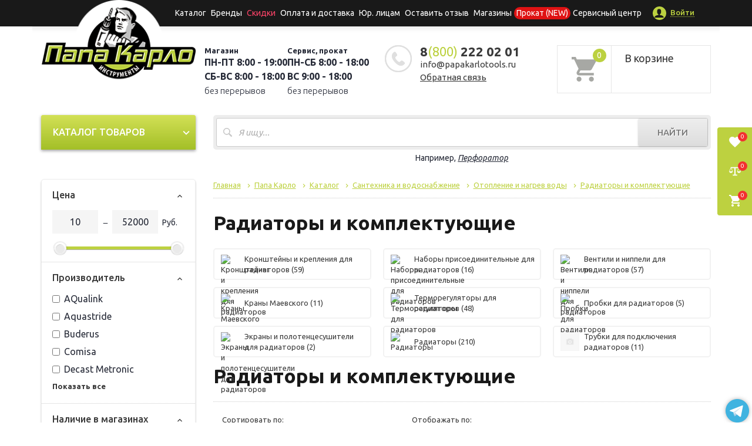

--- FILE ---
content_type: text/css
request_url: https://papakarlotools.ru/local/templates/.default/src/add.css?168120450919568
body_size: 3332
content:
.flex {
  display: -webkit-box;
  display: -ms-flexbox;
  display: flex;
  -webkit-box-pack: start;
  -ms-flex-pack: start;
  justify-content: flex-start;
  -webkit-box-orient: horizontal;
  -webkit-box-direction: normal;
  -ms-flex-direction: row;
  flex-direction: row;
}

.not-list {
  margin: 0;
  padding: 0;
  list-style: none;
}

.section-articles {
  margin-top: 45px;
}
.section-articles .block-title {
  margin-bottom: 25px;
  font-size: 30px;
  font-weight: 500;
}
.section-articles .items {
  opacity: 0;
  overflow: hidden;
  -webkit-transition: opacity 0.3s linear;
  moz-transition: opacity 0.3s linear;
  ms-transition: opacity 0.3s linear;
  o-transition: opacity 0.3s linear;
  transition: opacity 0.3s linear;
  margin: 0 -5px;
}
.section-articles .items.slick-initialized {
  opacity: 1;
  display: block;
}
.section-articles .items .item {
  width: 250px;
  padding-bottom: 10px;
  margin: 0 5px;
}
.section-articles .items .item .link {
  display: block;
  text-decoration: none;
  text-align: left;
  -webkit-transition: box-shadow ease 0.1s, border-color ease 0.1s;
  moz-transition: box-shadow ease 0.1s, border-color ease 0.1s;
  ms-transition: box-shadow ease 0.1s, border-color ease 0.1s;
  o-transition: box-shadow ease 0.1s, border-color ease 0.1s;
  transition: box-shadow ease 0.1s, border-color ease 0.1s;
  box-shadow: 0 0 0 1px #f2f2f2;
  background: #fff;
}
.section-articles .items .item .link .image {
  display: block;
}
.section-articles .items .item .link .image img {
  display: block;
  width: 100%;
  height: auto;
}
.section-articles .items .item .link .info {
  display: block;
  padding: 20px;
}
.section-articles .items .item .link .info .date {
  display: block;
  font-size: 12px;
  color: #9a9a9a;
  font-weight: 400;
  margin-bottom: 5px;
}
.section-articles .items .item .link .info .title {
  display: block;
  text-align: left;
  color: #222;
  font-size: 15px;
  font-weight: 500;
}
.section-articles .items .item .link:hover {
  box-shadow: 0 0 10px 0 rgba(0, 0, 0, 0.1);
}
.section-articles .items .item .link:hover .title {
  color: #1569bc;
}

.article-detal .image {
  position: relative;
  margin-bottom: 25px;
}
.article-detal .image img {
  display: block;
  width: 100%;
  height: auto;
}
.article-detal .image .date {
  font-size: 14px;
  background: #ffffff;
  padding: 10px 24px;
  position: absolute;
  bottom: 0;
  left: 0;
  font-weight: 500;
}
.article-detal .news-detail {
  padding-bottom: 45px;
}

.news-detail .image {
  text-align: center;
}
.news-detail .image img {
  display: block;
  max-width: 100%;
  width: 100%;
  height: auto;
  margin: 0 auto;
}

.tabs {
  overflow: hidden;
}
.tabs .tabs-nav {
  margin: 0 -15px 25px -15px;
}
.tabs .tabs-nav .item {
  padding: 10px 15px;
  text-transform: uppercase;
  font-size: 22px;
  line-height: 24px;
  font-weight: bold;
  text-align: left;
  color: #7d7d7d;
  cursor: pointer;
  position: relative;
}
.tabs .tabs-nav .item.current {
  color: #000;
  cursor: default;
}
.tabs .tabs-nav .item.current:before {
  position: absolute;
  left: 0;
  right: 0;
  bottom: 0;
  margin: auto;
  background: #bdd140;
  width: calc(100% - 30px);
  height: 2px;
  display: block;
  content: "";
}
.tabs .tabs-content .item {
  font-size: 15px;
  line-height: 22px;
  display: none;
}
.tabs .tabs-content .item.current {
  display: block;
}
.tabs .tabs-content .item .item-label {
  display: none;
  text-transform: uppercase;
  font-size: 22px;
  line-height: 24px;
  font-weight: bold;
  margin-bottom: 25px;
  text-align: left;
  color: #000;
}
.tabs .tabs-content .item .prop .prop-label {
  flex-shrink: 0;
  width: 225px;
  padding-right: 25px;
  color: #7d7d7d;
  position: relative;
}
.tabs .tabs-content .item .prop .prop-label span {
  background: #fff;
  display: inline-block;
  position: relative;
  padding-right: 5px;
}
.tabs .tabs-content .item .prop .prop-label:before {
  content: "";
  border-bottom: 1px dotted #bdbdbd;
  width: calc(100% - 5px);
  height: 1px;
  position: absolute;
  left: 0;
  bottom: 5px;
}
.tabs .tabs-content .item .prop .prop-value {
  width: 100%;
  font-weight: 500;
  color: #000;
}
.tabs .tabs-content .item .prop:not(:last-child) {
  margin-bottom: 5px;
}

#popup-success {
  border-radius: 0;
  padding: 0;
  box-shadow: none;
  background: none;
}
#popup-success .popup-window-content {
  padding: 0;
  background: none;
}
#popup-success .oneclick-popup {
  padding: 0;
}
#popup-success img {
  display: block;
  max-width: 100%;
  height: auto;
}
#popup-success .popup-window-close-icon {
  top: 0 !important;
  left: 0 !important;
  opacity: 0;
  width: 100%;
  height: 100%;
}

#sochi-delivery .delivery-info:not(.contacts) ul {
  margin: 5px 0px 0px 0px;
}

.attention {
  color: #FF4368;
}

.note {
  color: #7F7F7F;
}

ul.nostyle {
  list-style: none;
  padding: 0px;
}
ul.nostyle li {
  list-style: none;
}

[class^=icon-] {
  display: inline-block;
  background-size: contain;
  background-repeat: no-repeat;
  background-position: left center;
}
[class^=icon-].icon-pay-cache {
  background-image: url("/local/templates/.default/images/icon-pay-cache.svg");
}
[class^=icon-].icon-pay-card {
  background-image: url("/local/templates/.default/images/icon-pay-card.svg");
}
[class^=icon-].icon-pay-sber {
  background-image: url("/local/templates/.default/images/sber-icon.svg");
}
[class^=icon-].icon-pay-part {
  background-image: url("/local/templates/.default/images/part_pay.svg");
}
[class^=icon-].icon-pay-yandex {
  background-image: url("/local/templates/.default/images/icon-pay-yandex.svg");
}
[class^=icon-].icon-pay-online {
  background-image: url("/local/templates/.default/images/icon-pay-online.svg");
}
[class^=icon-].icon-delivery-car {
  background-image: url("/local/templates/.default/images/icon-delivery-car.svg");
}
[class^=icon-].icon-delivery-mail {
  background-image: url("/local/templates/.default/images/icon-delivery-mail.svg");
}
[class^=icon-].icon-users-phone {
  background-image: url("/local/templates/.default/images/icon-user-phone.svg");
}
[class^=icon-].icon-users-tg {
  background-image: url("/local/templates/.default/images/tg-icon.png");
}
[class^=icon-].icon-users {
  background-image: url("/local/templates/.default/images/icon-user.svg");
}
[class^=icon-].icon-user-check {
  background-image: url("/local/templates/.default/images/icon-user-check.svg");
}
[class^=icon-].icon-users-duties {
  background-image: url("/local/templates/.default/images/icon-duties.svg");
}
[class^=icon-].icon-conditions {
  background-image: url("/local/templates/.default/images/icon-conditions.svg");
}

.delivery-tk {
  display: flex;
  align-items: center;
  padding-left: 10px;
  margin-bottom: 40px;
}
.delivery-tk img {
  margin-right: 70px;
}

.green-text {
  color: #BCD140;
}

.gray-text {
  color: #7F7F7F;
}

.about-page {
  color: #000000;
}
.about-page .steps {
  overflow-y: hidden;
  position: relative;
}
.about-page p {
  line-height: 15px;
  margin: 0px 0px 15px 0px;
}
.about-page p:last-child {
  margin-bottom: 0px;
}
.about-page .step {
  display: flex;
  flex-wrap: wrap;
  justify-content: space-between;
  align-items: center;
  margin-bottom: 20px;
}
.about-page .step .num {
  width: 100px;
  height: 100px;
  border: 1px solid #BCD140;
  color: #BCD140;
  border-radius: 50%;
  display: flex;
  justify-content: center;
  align-items: center;
  font-size: 36px;
  background: #fff;
  position: relative;
}
.about-page .step:first-child .num:before {
  content: "";
  position: absolute;
  background: url("/local/templates/.default/images/dashed.jpg") no-repeat 0px 0px, url("/local/templates/.default/images/dashed2.jpg") repeat-y 0px 173px;
  width: 1px;
  height: 10000px;
  top: 100%;
  left: 50%;
}
.about-page .step:last-child .num:before {
  content: "";
  position: absolute;
  top: 100%;
  width: 100%;
  height: 10000px;
  background: #fff;
  z-index: 1;
  margin-top: 1px;
}
.about-page .step .text {
  width: calc(100% - 140px);
}
.about-page .step .title {
  font-size: 22px;
  line-height: 25px;
  font-weight: 500;
  margin-bottom: 10px;
}
.about-page .pays li {
  padding-left: 32px;
  position: relative;
  margin-bottom: 10px;
}
.about-page .pays li:last-child {
  margin-bottom: 0px;
}
.about-page .pays li [class^=icon-] {
  position: absolute;
  left: 0px;
  top: 10px;
  width: 20px;
  height: 20px;
}

.delivery-page {
  color: #000000;
}
.delivery-page p {
  line-height: 15px;
  margin: 0px 0px 15px 0px;
}
.delivery-page p:last-child {
  margin-bottom: 0px;
}
.delivery-page .tabs {
  display: flex;
  align-items: center;
  flex-wrap: wrap;
  margin-bottom: 0px;
}
.delivery-page .tabs li a {
  font-weight: 500;
  font-size: 16px;
  line-height: 18px;
  display: inline-block;
  border-bottom: 1px solid #E5E5E5;
  text-decoration: none;
  padding-bottom: 15px;
  margin-right: 40px;
  margin-bottom: 25px;
}
.delivery-page .tabs li.active a, .delivery-page .tabs li:hover a {
  border-bottom: 1px solid #BCD140;
}
.delivery-page .important {
  font-size: 16px;
  line-height: 18px;
  font-weight: bolder;
}
.delivery-page .important span {
  font-weight: normal;
  font-size: 14px;
}
.delivery-page .important + .delivery-page-block {
  margin-bottom: 20px;
}
.delivery-page-block {
  margin-bottom: 40px;
}
.delivery-page-block .h1 {
  margin-bottom: 20px;
}
.delivery-page-block.delivery-info ul {
  display: inline-block;
}
.delivery-page-block.delivery-info li {
  padding: 10px 0px 10px 25px;
  position: relative;
  border-bottom: 1px solid #E5E5E5;
  display: flex;
  flex-wrap: wrap;
}
.delivery-page-block.delivery-info li:first-child {
  border-top: 1px solid #E5E5E5;
}
.delivery-page-block.delivery-info li i {
  position: absolute;
  left: 0px;
  width: 15px;
  height: 15px;
  top: 12px;
}
.delivery-page-block.delivery-info li .contact-name {
  color: #7F7F7F;
  margin-right: 5px;
}
.delivery-page-block.delivery-info li .contact-values.phones {
  display: flex;
  flex-wrap: wrap;
}
.delivery-page-block.delivery-info.juridical-contacts ul {
  display: block;
}
.delivery-page-block.delivery-info.juridical-contacts li {
  font-size: 16px;
  line-height: 18px;
}
.delivery-page-block.delivery-info.juridical-contacts li:first-child {
  border-top: none;
  padding-top: 0px;
}
.delivery-page-block.delivery-info.juridical-contacts li:first-child i {
  top: 3px;
}
.delivery-page .tab-collapse {
  display: none;
  font-size: 16px;
  line-height: 18px;
  text-decoration: none;
  font-weight: 400;
  position: relative;
}
.delivery-page .tab-collapse:after {
  position: absolute;
  content: "";
  width: 10px;
  height: 7px;
  background: url("/local/templates/.default/images/icon-expand.svg") no-repeat 0px 0px;
  right: 0px;
  top: 50%;
  margin-top: -3.5px;
  transition: 0.5s;
}
.delivery-page .tab-collapse[aria-expanded=true] {
  font-weight: 500;
}
.delivery-page .tab-collapse[aria-expanded=true]:after {
  transform: rotate(180deg);
}

.juridical-page {
  color: #000000;
}
.juridical-page p {
  line-height: 15px;
  margin: 0px 0px 15px 0px;
}
.juridical-page p:last-child {
  margin-bottom: 0px;
}
.juridical-page .requisite {
  background: #F9F9F9;
  padding: 22px;
  position: relative;
  overflow: hidden;
  margin-bottom: 20px;
}
.juridical-page .requisite:before, .juridical-page .requisite:after {
  content: "";
  position: absolute;
  width: 30px;
  height: 30px;
  top: 0px;
  right: 0px;
  background: #fff;
}
.juridical-page .requisite:before {
  width: 0;
  height: 0;
  border-bottom: 30px solid #BCD140;
  border-right: 30px solid transparent;
  z-index: 1;
}
.juridical-page .requisite:after {
  box-shadow: 2px 2px 8px rgba(0, 0, 0, 0.1);
}
.juridical-page .requisite .title {
  font-weight: 500;
  font-size: 22px;
  line-height: 25px;
  border-bottom: 1px solid #E5E5E5;
  padding-bottom: 15px;
  margin-bottom: 20px;
}
.juridical-page .title {
  font-weight: 500;
  font-size: 22px;
  line-height: 25px;
  border-bottom: 1px solid #E5E5E5;
  padding-bottom: 15px;
  margin-bottom: 20px;
}
.juridical-page .tg-link::before{
  content: "";
    background: url("../icons/contacts/tg-icon.png") no-repeat;
    width: 15px;
    height: 12px;
    margin-right: 13.49px;
}
.juridical-page .requisites {
  width: calc(100% - 328px);
  margin-bottom: 20px;
}
.juridical-page .partners a {
  display: flex;
  border: 1px solid #F9F9F9;
  width: 150px !important;
  height: 90px;
  box-sizing: border-box;
  margin-left: 5px;
  margin-right: 5px;
  justify-content: center;
  align-items: center;
}

.juridical-info {
  display: flex;
  flex-wrap: wrap;
  justify-content: space-between;
}

.juridical-contacts {
  width: 288px;
}

.nobr {
  display: none;
}

.vacancy-page {
  color: #000;
}
.vacancy-page p {
  line-height: 15px;
  margin: 0px 0px 15px 0px;
}
.vacancy-page p:last-child {
  margin-bottom: 0px;
}
.vacancy-page .cards {
  display: flex;
  flex-wrap: wrap;
  justify-content: space-between;
}
.vacancy-page .card {
  width: calc(33% - 11px);
  padding: 16px 22px;
  border: 1px solid #BCD140;
  box-sizing: border-box;
  border-radius: 10px;
  position: relative;
  display: flex;
  flex-direction: column;
  justify-content: space-between;
  margin-bottom: 15px;
}
.vacancy-page .card:after {
  content: "";
  position: absolute;
  right: -2px;
  top: -2px;
  background: url("/local/templates/.default/images/card-angle.jpg") no-repeat 0px 0px;
  width: 55px;
  height: 55px;
}
.vacancy-page .card-body {
  width: calc(100% - 33px);
}
.vacancy-page .card-footer {
  margin-top: 20px;
}
.vacancy-page .card-footer .title {
  margin-bottom: 5px;
}
.vacancy-page .card-footer .title i {
  width: 16px;
  height: 16px;
}
.vacancy-page .card-footer .title span {
  display: flex;
  align-items: center;
  padding-bottom: 5px;
  border-bottom: 1px solid #E5E5E5;
  color: #7F7F7F;
}
.vacancy-page .card .salary {
  display: flex;
  justify-content: space-between;
  align-items: center;
}
.vacancy-page .card .salary .price {
  font-weight: 500;
  font-size: 16px;
  line-height: 18px;
}
.vacancy-page .card .salary .city {
  color: #7F7F7F;
}
.vacancy-page .card i {
  width: 14px;
  height: 14px;
  margin-right: 5px;
}
.vacancy-page .card .required {
  color: #7F7F7F;
  border-bottom: 1px solid #E5E5E5;
  display: flex;
  align-items: center;
  padding-bottom: 5px;
  margin-bottom: 5px;
}
.vacancy-page .card .who {
  font-weight: 500;
  font-size: 16px;
  line-height: 18px;
}

.vacancy-block {
  margin-top: 30px;
}
.vacancy-block .title {
  font-weight: 500;
  font-size: 22px;
  line-height: 25px;
  margin-bottom: 15px;
  display: flex;
  justify-content: space-between;
}
.vacancy-block .title .price {
  font-weight: 500;
  font-size: 16px;
  line-height: 18px;
  color: #7F7F7F;
}
.vacancy-block .item {
  display: flex;
  border-bottom: 1px solid #E5E5E5;
  padding-bottom: 10px;
  margin-bottom: 10px;
  align-items: baseline;
  flex-wrap: wrap;
}
.vacancy-block .item:first-child {
  padding-top: 10px;
  border-top: 1px solid #E5E5E5;
}
.vacancy-block .item .caption {
  display: flex;
  width: 150px;
}
.vacancy-block .item .caption i {
  width: 15px;
  height: 15px;
  margin-right: 10px;
}
.vacancy-block .item .caption span {
  color: #7F7F7F;
}
.vacancy-block .item .description {
  width: calc(100% - 150px);
}

@media screen and (max-width: 992px) {
  .delivery-page .box {
    margin: 20px 0px;
  }

  .juridical-page .requisites,
.juridical-page .juridical-contacts {
    width: 100%;
  }

  .vacancy-page .card {
    width: 100%;
  }
}
@media screen and (min-width: 767px) {
  .delivery-page .collapse {
    display: block;
    height: auto !important;
  }
  .delivery-page-block .contact-values.phones div + div:before {
    content: ", ";
  }
}
@media screen and (max-width: 767px) {
  .tabs .tabs-nav {
    display: none;
  }
  .tabs .tabs-content .item {
    display: block;
  }
  .tabs .tabs-content .item:not(:last-child) {
    margin-bottom: 45px;
  }
  .tabs .tabs-content .item .item-label {
    display: block;
  }
  .tabs .tabs-content .item .prop {
    display: block;
  }
  .tabs .tabs-content .item .prop:not(:last-child) {
    margin-bottom: 15px;
  }
  .tabs .tabs-content .item .prop .prop-label {
    width: 100%;
    padding: 0;
  }
  .tabs .tabs-content .item .prop .prop-label:before {
    display: none;
  }

  .delivery-page .tabs {
    display: none;
  }
  .delivery-page .tab-collapse {
    display: block;
    padding: 10px 0px;
    border-top: 1px solid #BCD140;
  }
  .delivery-page .tab-collapse[href="#russia-delivery-collapse"] {
    border-bottom: 1px solid #BCD140;
  }
  .delivery-page .tab-collapse[href="#russia-delivery-collapse"][aria-expanded=true] {
    border-bottom: none;
  }
  .delivery-page .tab-pane {
    display: block;
  }
  .delivery-page #russia-delivery-collapse.in {
    border-bottom: 1px solid #BCD140;
  }
  .delivery-page .important {
    font-size: 13px;
    line-height: 15px;
  }
  .delivery-page .h1 {
    font-size: 24px;
    line-height: 28px;
    margin-bottom: 15px;
  }
  .delivery-page .collapse-content {
    padding-top: 15px;
  }
  .delivery-page p {
    margin-bottom: 18px;
  }

  .delivery-page-block {
    margin-bottom: 20px;
  }
  .delivery-page-block.delivery-info ul {
    display: block;
  }
  .delivery-page-block.delivery-info ul li {
    justify-content: space-between;
  }
  .delivery-page-block .nobr {
    display: block;
  }

  .juridical-page .h1 {
    font-size: 24px;
    line-height: 28px;
    margin-bottom: 15px;
    margin-top: 0px;
  }
  .juridical-page .delivery-page-block {
    margin-bottom: 15px;
  }
}
@media (max-width: 560px) {
  .about-page .step {
    flex-direction: column;
    justify-content: center;
    align-items: center;
  }
  .about-page .step .num {
    margin-bottom: 20px;
  }
  .about-page .step .num:before, .about-page .step .num:after {
    display: none;
  }
  .about-page .step .text {
    width: 100%;
  }
  .about-page .h1 {
    margin-top: 0px;
  }

  .delivery-page .box {
    text-align: center;
  }
  .delivery-page-block:not(.juridical-contacts) .contact-values.phones {
    width: 50%;
  }
  .delivery-page-block.juridical-contacts .contact-values.phones div + div:before {
    content: ", ";
  }

  .delivery-tk {
    justify-content: space-around;
    margin-bottom: 10px;
  }
  .delivery-tk img {
    margin-right: 0px;
    max-width: 20%;
  }

  .juridical-page .requisites {
    order: 2;
  }
  .juridical-page .juridical-contacts {
    order: 1;
  }
  .juridical-page .requisites {
    margin-bottom: 0px;
  }
  .juridical-page .requisite {
    background: none;
    padding: 0px;
  }
  .juridical-page .requisite:before, .juridical-page .requisite:after {
    display: none;
  }
  .juridical-page .requisite .title {
    font-size: 16px;
    line-height: 18px;
    border-bottom: 1px solid #E5E5E5;
    margin-bottom: 15px;
  }
  .juridical-page .partners {
    margin: 0px -15px;
  }
  .juridical-page .partners .h1 {
    padding-left: 15px;
    padding-right: 15px;
  }
  .juridical-page .partners a {
    margin-left: 6px;
    margin-right: 6px;
  }

  .vacancy-block {
    margin-top: 20px;
  }
  .vacancy-block .title {
    flex-direction: column;
    justify-content: flex-start;
    align-items: stretch;
    font-size: 16px;
    line-height: 18px;
  }
  .vacancy-block .title .price {
    font-size: 13px;
    line-height: 15px;
    font-weight: normal;
    margin-top: 5px;
  }
  .vacancy-block .item .caption,
.vacancy-block .item .description {
    width: 100%;
  }
  .vacancy-block .item .description {
    padding: 10px 0px 0px 25px;
  }
}

/*# sourceMappingURL=add.css.map */


--- FILE ---
content_type: application/javascript
request_url: https://papakarlotools.ru/local/templates/.default/src/custom.js?17451497725522
body_size: 1096
content:
'use strict';

(function ($){
	$(document).ready(function(){

		//topline-wrp
		var topline = $('#topline-wrp');
		if(topline.length){
			$.ajax({
				url: '/local/ajax/line.php',
				success: function (response) {
					topline.html(response);
				}
			});
		}
		$('body').on("click",".js-line-hide", function() {
			var that = $(this),
				id = that.attr('data-id');
			$.ajax({
				url: '/local/ajax/line.php?ID=' + id,
				success: function () {
					topline.slideUp();
				}
			});
		});




		$(document).on('click', function(e){
			if($(e.target).closest('.form-search-wrap').length)
				return;
			$('.search__result').html('');
			e.stopPropagation();
		});

		$('body').on('click','#toggleSearchNew', function (e) {
			e.preventDefault();
			$.fancybox.open({
				src: '#search',
				opts: {
					buttons: false,
					smallBtn: false,
					animationEffect: "fade",
					touch: false,
					beforeShow: function () {
					},
					afterShow: function () {
						$('#search-field-popup').focus();
					},
					afterClose: function() {
					}
				}
			});
		});
		var speed;
		$('#search-field-popup').on("keyup",function() {
			var that = $(this);
			if(that.val().length >= 2){
				if(!!speed){
					clearTimeout(speed);
				}
				speed = setTimeout(function(){
					$.ajax({
						url: '/local/ajax/search.php?q=' + encodeURIComponent(that.val()) + '&catalog_type=' + (/^\/rent\//i.test(window.location.pathname) ? 'rent' : 'catalog'),
						success: function (response) {
							$('.search__result-popup').html(response);
						}
					});
				}, 500);
			}
		});

		var speed;
		$('#search-field').on("keyup",function() {
			var that = $(this);
			if(that.val().length >= 2){
				if(!!speed){
					clearTimeout(speed);
				}
				speed = setTimeout(function(){
					$.ajax({
						url: '/local/ajax/search.php?q=' + encodeURIComponent(that.val()) + '&catalog_type=' + (/^\/rent\//i.test(window.location.pathname) ? 'rent' : 'catalog'),
						success: function (response) {
							$('.search__result').html(response);
						}
					});
				}, 500);
			}
		});
		$('#search-field').on("focus",function() {
			var that = $(this);
			if(that.val().length >= 2){
				$.ajax({
					url: '/local/ajax/search.php?q=' + encodeURIComponent(that.val()) + '&catalog_type=' + (/^\/rent\//i.test(window.location.pathname) ? 'rent' : 'catalog'),
					success: function (response) {
						$('.search__result').html(response);
					}
				});
			}
		});

		$('.search__result-popup').on('click','.search__result-btn-more', function () {
			var q = $('#search-field-popup').val(),
				that = $(this),
				navNum = that.attr('data-navnum'),
				curPage = parseInt(that.attr('data-curpage')),
				totalPage = parseInt(that.attr('data-total')),
				nextPage = curPage + 1;
			$.ajax({
				url: '/local/ajax/search.php?q=' + encodeURIComponent(q) + '&AJAX=Y&PAGEN_' + navNum + '='+ nextPage + '&catalog_type=' + (/^\/rent\//i.test(window.location.pathname) ? 'rent' : 'catalog'),
				success: function (response) {
					$('.search__result-popup .search__result-items').after(response);
					if(nextPage >= totalPage){
						$('.search__result-nav').addClass('hide');
					}else{
						that.attr('data-curpage',nextPage);
					}
				}
			});
		});

		$('.search__result').on('click','.search__result-btn-more', function () {
			var q = $('#search-field').val(),
				that = $(this),
				navNum = that.attr('data-navnum'),
				curPage = parseInt(that.attr('data-curpage')),
				totalPage = parseInt(that.attr('data-total')),
				nextPage = curPage + 1;
			$.ajax({
				url: '/local/ajax/search.php?q=' + encodeURIComponent(q) + '&AJAX=Y&PAGEN_' + navNum + '='+ nextPage + '&catalog_type=' + (/^\/rent\//i.test(window.location.pathname) ? 'rent' : 'catalog'),
				success: function (response) {
					$('.search__result .search__result-items').after(response);
					if(nextPage >= totalPage){
						$('.search__result-nav').addClass('hide');
					}else{
						that.attr('data-curpage',nextPage);
					}
				}
			});
		});
		$('#centerCol p i u').css('cursor','pointer');
		$('#centerCol p i u').click(function(){
			$('.form-search .input-append input[type="text"]').val($('#centerCol p i u').html());
			$.ajax({
				url: '/local/ajax/search.php?q=' + encodeURIComponent($('#centerCol p i u').html()) + '&catalog_type=' + (/^\/rent\//i.test(window.location.pathname) ? 'rent' : 'catalog'),
				success: function (response) {
					$('.search__result').html(response);
				}
			});
		});

		//modal popup form in header
		$("#feedback-select_top").change(function () {
			var val = $("#feedback-select_top option:selected").val();
			switch (val) {
				case "8": {
					$("#question").css("display", "block");
					$("#problem").css("display", "none");
					$("#offer").css("display", "none");
					$("#review").css("display", "none");
					break;
				}
				case "6": {
					$("#problem").css("display", "block");
					$("#question").css("display", "none");
					$("#offer").css("display", "none");
					$("#review").css("display", "none");
					break;
				}
				case "5": {
					$("#offer").css("display", "block");
					$("#question").css("display", "none");
					$("#problem").css("display", "none");
					$("#review").css("display", "none");
					break;
				}
				case "7": {
					$("#review").css("display", "block");
					$("#question").css("display", "none");
					$("#offer").css("display", "none");
					$("#problem").css("display", "none");
					break;
				}
				default:
			}
		});


		function getAjaxSearch() {

		}
	});
})(jQuery);

--- FILE ---
content_type: application/x-javascript; charset=UTF-8
request_url: https://papakarlotools.ru/catalog/komplektuyushchie_dlya_radiatorov_1/?bxrand=1769081243911
body_size: 3574
content:
{"js":{"0":"\/bitrix\/js\/ui\/dexie\/dist\/dexie.bundle.js","1":"\/bitrix\/js\/main\/core\/core_ls.js","2":"\/bitrix\/js\/main\/core\/core_fx.js","3":"\/bitrix\/js\/main\/core\/core_frame_cache.js","4":"\/bitrix\/js\/ui\/vue\/vue2\/prod\/dist\/vue.bundle.js","5":"\/local\/templates\/.default\/components\/bitrix\/menu\/menu_topline_new\/script.js","6":"\/local\/templates\/.default\/components\/bitrix\/menu\/cat_menu\/script.js","8":"\/local\/templates\/catalog\/components\/bitrix\/catalog.smart.filter\/visual_vertical\/script.js","9":"\/local\/templates\/.default\/components\/bitrix\/system.pagenavigation\/ajax\/script.js","10":"\/local\/templates\/catalog\/components\/bitrix\/catalog.section\/catalog-category-item\/script.js"},"lang":{"LANGUAGE_ID":"ru","FORMAT_DATE":"DD.MM.YYYY","FORMAT_DATETIME":"DD.MM.YYYY HH:MI:SS","COOKIE_PREFIX":"BITRIX_SM","SERVER_TZ_OFFSET":"10800","UTF_MODE":"Y","SITE_ID":"s2","SITE_DIR":"\/","USER_ID":"","SERVER_TIME":1769081245,"USER_TZ_OFFSET":0,"USER_TZ_AUTO":"Y","bitrix_sessid":"b9971055cb0b99f54e153f18229fe1fd"},"css":{"0":"\/local\/templates\/.default\/components\/bitrix\/menu\/menu_topline_new\/style.css","1":"\/local\/components\/logema\/mask.selector\/templates\/.default\/style.css","5":"\/local\/templates\/.default\/components\/nordmarin\/sale.basket.basket.small\/basket-small\/style.css","6":"\/local\/templates\/.default\/components\/bitrix\/menu\/cat_menu\/style.css","8":"\/local\/templates\/catalog\/components\/bitrix\/catalog.smart.filter\/visual_vertical\/style.css","9":"\/local\/templates\/catalog\/components\/bitrix\/breadcrumb\/breadcrumbs\/style.css","10":"\/local\/templates\/catalog\/components\/bitrix\/catalog.section\/catalog-category-item\/style.css","11":"\/local\/templates\/catalog\/components\/bitrix\/catalog.section.list\/visual\/style.css","12":"\/local\/components\/sprint\/discount.points\/templates\/.default\/style.css","33":"\/local\/templates\/catalog\/components\/bitrix\/menu\/menu_topline\/style.css","34":"\/local\/templates\/catalog\/components\/bitrix\/form\/new_forms\/bitrix\/form.result.new\/.default\/style.css","35":"\/local\/templates\/catalog\/components\/bitrix\/form\/new_forms_price\/bitrix\/form.result.new\/.default\/style.css","36":"\/local\/templates\/catalog\/components\/bitrix\/form\/rent\/bitrix\/form.result.new\/.default\/style.css"},"htmlCacheChanged":true,"isManifestUpdated":false,"dynamicBlocks":[{"ID":"bxdynamic_tWHQDE","CONTENT":"<script>\n    $(document).ready(function () {\n        if ($(\u0027.js-cart-lnk__count\u0027).length) {\n            $(\u0027.js-cart-lnk__count\u0027).html(\"0\");\n        }\n    });\n<\/script>\n<a href=\"\/personal\/cart\/\">\n\t<div class=\"header-cart\" id=\"cart_line\">\n\t\t<div class=\"cart-icon-new\">\n\t\t\t<svg class=\"icon-svg\">\n\t\t\t\t<use xlink:href=\"\/local\/templates\/.default\/images\/sprite.svg#icon-cart\"><\/use>\n\t\t\t<\/svg>\n\t\t\t<span class=\"cart-q\">0<\/span>\n\t\t<\/div>\n\t\t<div class=\"cart-text\">\n\t\t\t<div class=\"h5\">В корзине<\/div>\n\t\t\t\t\t\t\t<div style=\"font-size: 13px\">\n\t\t\t\t\t<span class=\"count\">\u0026nbsp;<\/span>\u0026nbsp;\n\t\t\t\t<\/div>\n\t\t\t\t\t\t\t\t<\/div>\n\t<\/div>\n<\/a>\n","HASH":"09b5cf96a7da","PROPS":{"ID":"tWHQDE","CONTAINER_ID":null,"USE_BROWSER_STORAGE":false,"AUTO_UPDATE":true,"USE_ANIMATION":false,"CSS":[],"JS":[],"BUNDLE_JS":[],"BUNDLE_CSS":[],"STRINGS":[]}}],"spread":[]}

--- FILE ---
content_type: application/javascript
request_url: https://mc.yandex.ru/metrika/watch.js
body_size: 69049
content:
(function(){var p;function aa(a){var b=0;return function(){return b<a.length?{done:!1,value:a[b++]}:{done:!0}}}function t(a){var b="undefined"!=typeof Symbol&&Symbol.iterator&&a[Symbol.iterator];if(b)return b.call(a);if("number"==typeof a.length)return{next:aa(a)};throw Error(String(a)+" is not an iterable or ArrayLike");}function ba(a){for(var b,c=[];!(b=a.next()).done;)c.push(b.value);return c}function ca(a){return a instanceof Array?a:ba(t(a))}
var da="function"==typeof Object.create?Object.create:function(a){function b(){}b.prototype=a;return new b},ea;if("function"==typeof Object.setPrototypeOf)ea=Object.setPrototypeOf;else{var fa;a:{var ha={a:!0},ia={};try{ia.__proto__=ha;fa=ia.a;break a}catch(a){}fa=!1}ea=fa?function(a,b){a.__proto__=b;if(a.__proto__!==b)throw new TypeError(a+" is not extensible");return a}:null}var ja=ea;
function ka(a,b){a.prototype=da(b.prototype);a.prototype.constructor=a;if(ja)ja(a,b);else for(var c in b)if("prototype"!=c)if(Object.defineProperties){var d=Object.getOwnPropertyDescriptor(b,c);d&&Object.defineProperty(a,c,d)}else a[c]=b[c];a.zi=b.prototype}var la={construct:"Metrika",callbackPostfix:"",version:"1pqu9340i1ek4kbohu21gs1pz1jmj",host:"mc.yandex.com"},ma={762817151:1,2008364649:1,2343947156:1,2492589704:1};function na(a,b){return b(a)}
function oa(a){return function(b){return function(c){return a(b,c)}}}function pa(a){return function(b){return function(c){return a(c,b)}}}var qa=oa(function(a,b){return a===b}),ra=oa(function(a,b){a(b);return b}),sa=oa(na);function u(){}var ta=[];
function ua(a,b){if(!b||"function"!==typeof b)return!1;try{var c=""+b}catch(h){return!1}var d=c.length;if(d>35+a.length)return!1;for(var e=d-13,f=0,g=8;g<d;g+=1){f="[native code]"[f]===c[g]||7===f&&"-"===c[g]?f+1:0;if(12===f)return!0;if(!f&&g>e)break}return!1}function va(a,b){var c=ua(a,b);b&&!c&&ta.push([a,b]);return c}function wa(a,b){return va(b,a)&&a}function xa(a,b){for(var c=0;c<b.length;c+=1)if(b[c]===a)return c;return-1}var ya;
function za(a){if(ya)return ya;var b=!1;try{b=[].indexOf&&0===[void 0].indexOf(void 0)}catch(d){}var c=a.Array&&a.Array.prototype&&wa(a.Array.prototype.indexOf,"indexOf");return ya=a=b&&c?function(d,e){return c.call(e,d)}:xa}var Aa=za(window),Ba=pa(Aa);function v(a){return a}function Ca(a,b){return b}function Da(a){return!a}var Ea=wa(Array.from,"from");function Fa(a){for(var b=a.length,c=[],d=0;d<b;d+=1)c.push(a[d]);return c}function Ga(a){if(Ea)try{return Ea(a)}catch(b){}return Fa(a)}
function x(a,b){var c=[],d=[];var e=b?b:v;return function(){var f=Ga(arguments),g=e.apply(null,ca(f)),h=Aa(g,d);if(-1!==h)return c[h];f=a.apply(null,ca(f));c.push(f);d.push(g);return f}}var Ha=/\./g;function y(a){return"string"===typeof a}var Ia=wa(String.prototype.indexOf,"indexOf");function Ja(a,b){for(var c=0,d=a.length-b.length,e=0;e<a.length;e+=1){c=a[e]===b[c]?c+1:0;if(c===b.length)return e-b.length+1;if(!c&&e>d)break}return-1}var Ka=Ia?function(a,b){return Ia.call(a,b)}:Ja;
function Ma(a,b){return Ka(a,b)}function Na(a,b){return!(!a||-1===Ka(a,b))}function Oa(a){return""+a}function Pa(a){return a.replace(/\^/g,"\\^").replace(/\$/g,"\\$").replace(Ha,"\\.").replace(/\[/g,"\\[").replace(/\]/g,"\\]").replace(/\|/g,"\\|").replace(/\(/g,"\\(").replace(/\)/g,"\\)").replace(/\?/g,"\\?").replace(/\*/g,"\\*").replace(/\+/g,"\\+").replace(/\{/g,"\\{").replace(/\}/g,"\\}")}var Qa=qa(null);function z(a){return"function"===typeof a}var A=qa(void 0);
function Ra(a){return A(a)||Qa(a)}function Sa(a){return!Qa(a)&&!A(a)&&"[object Object]"===Object.prototype.toString.call(a)}function Ta(a,b,c){b=void 0===b?[]:b;c=c||{};var d=b.length,e=a;z(e)&&(e="d",c[e]=a);var f;d?1===d?f=c[e](b[0]):2===d?f=c[e](b[0],b[1]):3===d?f=c[e](b[0],b[1],b[2]):4===d&&(f=c[e](b[0],b[1],b[2],b[3])):f=c[e]();return f}var Ua=wa(Function.prototype.bind,"bind");
function Va(){var a=Ga(arguments);a=t(a);var b=a.next().value,c=a.next().value,d=ba(a);return function(){var e=[].concat(ca(d),ca(Ga(arguments)));if(Function.prototype.call)return Function.prototype.call.apply(b,[c].concat(ca(e)));if(c){for(var f="_b";c[f];)f+="_"+f.length;c[f]=b;e=c[f]&&Ta(f,e,c);delete c[f];return e}return Ta(b,e)}}var C=Ua?function(){var a=Ga(arguments),b=t(a);a=b.next().value;var c=b.next().value;b=ba(b);return Ua.apply(a,[c].concat(b))}:Va;
function D(a,b){return C.apply(null,[b,null].concat(ca(a)))}function E(a,b){return C(b,null,a)}function Wa(a,b){return C(b[a],b)}function Xa(a){return Wa("test",a)}var Ya=wa(Array.prototype.reduce,"reduce");function Za(a,b,c){for(var d=0,e=c.length;d<e;)b=a(b,c[d],d),d+=1;return b}var F=Ya?function(a,b,c){return Ya.call(c,a,b)}:Za;function $a(a,b){return D([a,b],F)}function G(){var a=Ga(arguments),b=a.shift();return function(){var c=b.apply(null,arguments);return F(na,c,a)}}
var ab=oa(D),cb=oa(Wa),db=Object.prototype.hasOwnProperty;function eb(a,b){return Ra(a)?!1:db.call(a,b)}function H(a,b){return a?F(function(c,d){if(Ra(c))return c;try{return c[d]}catch(e){}return null},a,b.split(".")):null}var I=pa(H),fb=I("length");function gb(a){var b=void 0===b?{}:b;if(!a||1>a.length)return b;F(function(c,d,e){if(e===a.length-1)return c;e===a.length-2?c[d]=a[e+1]:eb(c,d)||(c[d]={});return c[d]},b,a);return b}
function hb(a,b){var c=H(b,a),d=H(b,"constructor.prototype."+a)||c;try{if(d&&d.apply)return function(){return d.apply(b,arguments)}}catch(e){return c}return d}function ib(a,b,c){return c?a:b}var jb=D([1,null],ib),kb=D([1,0],ib),lb=Boolean,mb=wa(Array.prototype.filter,"filter");function nb(a,b){return Za(function(c,d,e){a(d,e)&&c.push(d);return c},[],b)}var ob=mb?function(a,b){return mb.call(b,a)}:nb,pb=E(lb,ob),qb=oa(ob),rb=wa(Array.prototype.includes,"includes");
function sb(a,b){return 1<=nb(qa(a),b).length}var K=rb?function(a,b,c){return rb.call(b,a,c)}:sb,tb=pa(K);function ub(a){return"[object Array]"===Object.prototype.toString.call(a)}var vb=wa(Array.isArray,"isArray"),wb=vb?function(a){return vb(a)}:ub;function xb(a){return a?wb(a)?a:Ea?Ea(a):"number"===typeof a.length&&0<=a.length?Fa(a):[]:[]}var yb=x(za);function zb(a){return 0===a.length}var Ab=I("0");function Bb(a){return a.splice(0,a.length)}var Cb=wa(Array.prototype.some,"some");
function Db(a,b){for(var c=0;c<b.length;c+=1)if(c in b&&a.call(b,b[c],c))return!0;return!1}var Eb=Cb?function(a,b){return Cb.call(b,a)}:Db,Fb=wa(Array.prototype.every,"every");function Gb(a,b){return F(function(c,d,e){return c?!!a(d,e):!1},!0,b)}var Hb=Fb?function(a,b){return Fb.call(b,a)}:Gb;function Ib(a,b){return a.isFinite(b)&&!a.isNaN(b)&&"[object Number]"===Object.prototype.toString.call(b)}function Jb(a){try{return parseInt(a,10)}catch(b){return null}}
var Kb=pa(parseInt),Lb=Kb(10),Mb=Kb(2),Nb=x(function(a){var b=H(a,"navigator")||{};a=H(b,"userAgent")||"";b=H(b,"vendor")||"";return{bf:-1<Ka(b,"Apple"),Tf:a}});function Ob(a,b){return-1!==(H(b,"navigator.userAgent")||"").toLowerCase().search(a)}var Pb=x(I("navigator.userAgent")),Qb=/Firefox\/([0-9]+)/i,Rb=x(function(a){var b=H(a,"document.documentElement.style"),c=H(a,"InstallTrigger");a=Ob(Qb,a);Qb.lastIndex=0;return!(!(b&&"MozAppearance"in b)||Ra(c))||a});
function Sb(){var a=Array.prototype.map;if(!Rb(window))return!0;try{a.call({0:!0,length:-Math.pow(2,32)+1},function(){throw 1;})}catch(b){return!1}return!0}var Tb=wa(Array.prototype.map,"map");function Ub(a,b){return F(function(c,d,e){c.push(a(d,e));return c},[],b)}var L=Tb&&Sb()?function(a,b){return b&&0<b.length?Tb.call(b,a):[]}:Ub,Vb=wa(Array.prototype.flatMap,"flatMap");function Wb(a,b){return F(function(c,d,e){d=a(d,e);return c.concat(wb(d)?d:[d])},[],b)}
var Xb=Vb?function(a,b){return Vb.call(b,a)}:Wb,Yb=oa(L),Zb=pa(L),$b=wa(Object.keys,"keys");function ac(a){var b=[],c;for(c in a)eb(a,c)&&b.push(c);return b}var bc=wa(Object.entries,"entries");function cc(a){return A(a)?[]:Za(function(b,c){b.push([c,a[c]]);return b},[],ac(a))}var dc=bc?function(a){return a?bc(a):[]}:cc,ec=$b?function(a){return $b(a)}:ac,fc=wa(Object.values,"values"),gc=G(cc,E(I("1"),Ub)),hc=fc?function(a){return fc(a)}:gc;
function ic(){var a=Ga(arguments),b=t(a);a=b.next().value;for(b=ba(b);b.length;){var c=b.shift(),d;for(d in c)eb(c,d)&&(a[d]=c[d]);eb(c,"toString")&&(a.toString=c.toString)}return a}
var N=Object.assign||ic,jc=oa(function(a,b){return N({},a,b)}),kc=x(G(I("String.fromCharCode"),E("fromCharCode",va),Da)),lc=x(G(Pb,Xa(/ipad|iphone|ipod/i))),mc=x(function(a){return H(a,"navigator.platform")||""}),nc=x(function(a){a=Nb(a);var b=a.Tf;return a.bf&&!b.match("CriOS")}),oc=Xa(/Android.*Version\/[0-9][0-9.]*\sChrome\/[0-9][0-9.]|Android.*Version\/[0-9][0-9.]*\s(?:Mobile\s)?Safari\/[0-9][0-9.]*\sChrome\/[0-9][0-9.]*|; wv\).*Chrome\/[0-9][0-9.]*\sMobile/),pc=Xa(/; wv\)/),qc=x(function(a){a=
Pb(a);return pc(a)||oc(a)}),rc=/Chrome\/(\d+)\./,sc=x(function(a){return(a=(H(a,"navigator.userAgent")||"").match(rc))&&a.length?76<=Lb(a[1]):!1}),tc=x(function(a){a=(Pb(a)||"").toLowerCase();return Na(a,"android")&&Na(a,"mobile")}),uc="other none unknown wifi ethernet bluetooth cellular wimax mixed".split(" "),vc=x(function(a){var b=H(a,"navigator.connection.type");if(A(b))return null;a=yb(a)(b,uc);return-1===a?b:""+a}),xc=x(G(I("document.addEventListener"),Da)),yc=x(function(a){var b=H(a,"navigator")||
{};return F(function(c,d){return c||H(b,d)},"",["language","userLanguage","browserLanguage","systemLanguage"])}),zc=x(function(a){var b=H(a,"navigator")||{};a=yc(a);y(a)||(a="",b=H(b,"languages.0"),y(b)&&(a=b));return a.toLowerCase().split("-")[0]}),Ac=x(function(a){return(H(a,"top")||a)!==a}),Bc=x(I("top.contentWindow")),Cc=x(function(a){var b=!1;try{b=a.navigator.javaEnabled()}catch(c){}return b}),Dc=x(function(a){var b="__webdriver_evaluate __selenium_evaluate __webdriver_script_function __webdriver_script_func __webdriver_script_fn __fxdriver_evaluate __driver_unwrapped __webdriver_unwrapped __driver_evaluate __selenium_unwrapped __fxdriver_unwrapped".split(" "),
c=H(a,"external");c=H(c,"toString")?""+c.toString():"";c=-1!==Ka(c,"Sequentum");var d=H(a,"document.documentElement"),e=["selenium","webdriver","driver"];return!!(Eb(E(a,H),["_selenium","callSelenium","_Selenium_IDE_Recorder"])||Eb(E(H(a,"document"),H),b)||c||d&&Eb(C(d.getAttribute,d),e))}),Ec=x(function(a){return!!(Eb(E(a,H),["_phantom","__nightmare","callPhantom"])||/(PhantomJS)|(HeadlessChrome)/.test(Pb(a))||H(a,"navigator.webdriver")||H(a,"isChrome")&&!H(a,"chrome"))}),Fc=x(function(a){return!(!H(a,
"ia_document.shareURL")||!H(a,"ia_document.referrer"))});function Gc(a){return H(a,"document.prerendering")||"prerender"===H(a,"document.webkitVisibilityState")||"prerender"===H(a,"document.visibilityState")}var Hc=x(function(a){var b=Pb(a)||"",c=b.match(/Mac OS X ([0-9]+)_([0-9]+)/);c=c?[+c[1],+c[2]]:[0,0];b=b.match(/iPhone OS ([1-9]+)_([0-9]+)/);return 14<=(b?+b[1]:0)?!0:(lc(a)||10<c[0]||10===c[0]&&13<=c[1])&&nc(a)}),Ic=/Edg\/(\d+)\./;
function Jc(a){return(a=Pb(a))&&(a=a.match(Ic))&&1<a.length?79<=Lb(a[1]):!1}function Kc(a){return Rb(a)&&(a=Pb(a).match(Qb))&&a.length?68<=+a[1]:!1}var Lc=x(function(a){return Hc(a)||Kc(a)||Jc(a)}),Mc=la.construct,Nc=la.host,Oc=xc(window),Pc={bg:24226447,De:26302566,eg:51533966,Wh:65446441,Qa:"https:",ib:"2350",dd:Mc,ag:Oc?512:2048,Zf:Oc?512:2048,$f:Oc?100:400,Xh:100,cg:"noindex"},Qc=qa("1");function Rc(a,b,c,d){var e={};return Sa(a)?a:(e.id=a,e.type=c,e.defer=d,e.params=b,e)}
function Sc(a){return F(function(b,c){var d=t(c),e=d.next().value,f=d.next().value;d=f.Va;f=a[f.ca];b[e]=d?d(f):f;return b},{},dc(Tc))}var O=x(function(a){return a.id+":"+a.aa});function Uc(a){a=a.Ya=a.Ya||{};var b=a._metrika=a._metrika||{};return{Aa:function(c,d){eb(b,c)||(b[c]=d);return this},D:function(c,d){b[c]=d;return this},C:function(c,d){var e=b[c];return eb(b,c)||A(d)?e:d}}}var P=x(Uc),Vc=setTimeout;function Wc(){}function Xc(a,b){return function(){a.apply(b,arguments)}}
function Yc(a){if(!(this instanceof Yc))throw new TypeError("Promises must be constructed via new");if("function"!==typeof a)throw new TypeError("not a function");this.Ja=0;this.Ee=!1;this.Pa=void 0;this.Eb=[];Zc(a,this)}function $c(a,b){for(;3===a.Ja;)a=a.Pa;0===a.Ja?a.Eb.push(b):(a.Ee=!0,Yc.Fe(function(){var c=1===a.Ja?b.mh:b.qh;if(null===c)(1===a.Ja?ad:bd)(b.promise,a.Pa);else{try{var d=c(a.Pa)}catch(e){bd(b.promise,e);return}ad(b.promise,d)}}))}
function ad(a,b){try{if(b===a)throw new TypeError("A promise cannot be resolved with itself.");if(b&&("object"===typeof b||"function"===typeof b)){var c=b.then;if(b instanceof Yc){a.Ja=3;a.Pa=b;cd(a);return}if("function"===typeof c){Zc(Xc(c,b),a);return}}a.Ja=1;a.Pa=b;cd(a)}catch(d){bd(a,d)}}function bd(a,b){a.Ja=2;a.Pa=b;cd(a)}function cd(a){2===a.Ja&&0===a.Eb.length&&Yc.Fe(function(){a.Ee||Yc.fg(a.Pa)});for(var b=0,c=a.Eb.length;b<c;b++)$c(a,a.Eb[b]);a.Eb=null}
function dd(a,b,c){this.mh="function"===typeof a?a:null;this.qh="function"===typeof b?b:null;this.promise=c}function Zc(a,b){var c=!1;try{a(function(d){c||(c=!0,ad(b,d))},function(d){c||(c=!0,bd(b,d))})}catch(d){c||(c=!0,bd(b,d))}}Yc.prototype["catch"]=function(a){return this.then(null,a)};Yc.prototype.then=function(a,b){var c=new this.constructor(Wc);$c(this,new dd(a,b,c));return c};
Yc.prototype["finally"]=function(a){var b=this.constructor;return this.then(function(c){return b.resolve(a()).then(function(){return c})},function(c){return b.resolve(a()).then(function(){return b.reject(c)})})};
Yc.all=function(a){return new Yc(function(b,c){function d(h,k){try{if(k&&("object"===typeof k||"function"===typeof k)){var l=k.then;if("function"===typeof l){l.call(k,function(m){d(h,m)},c);return}}e[h]=k;0===--f&&b(e)}catch(m){c(m)}}if(!a||"undefined"===typeof a.length)return c(new TypeError("Promise.all accepts an array"));var e=Array.prototype.slice.call(a);if(0===e.length)return b([]);for(var f=e.length,g=0;g<e.length;g++)d(g,e[g])})};
Yc.resolve=function(a){return a&&"object"===typeof a&&a.constructor===Yc?a:new Yc(function(b){b(a)})};Yc.reject=function(a){return new Yc(function(b,c){c(a)})};Yc.race=function(a){return new Yc(function(b,c){if(!a||"undefined"===typeof a.length)return c(new TypeError("Promise.race accepts an array"));for(var d=0,e=a.length;d<e;d++)Yc.resolve(a[d]).then(b,c)})};Yc.Fe="function"===typeof setImmediate&&function(a){setImmediate(a)}||function(a){Vc(a,0)};
Yc.fg=function(a){"undefined"!==typeof console&&console&&console.warn("Possible Unhandled Promise Rejection:",a)};var Q=window.Promise,ed=wa(Q,"Promise"),fd=wa(H(Q,"resolve"),"resolve"),gd=wa(H(Q,"reject"),"reject"),hd=wa(H(Q,"all"),"all");if(ed&&fd&&gd&&hd){var id=function(a){return new Promise(a)};id.resolve=C(fd,Q);id.reject=C(gd,Q);id.all=C(hd,Q);Q=id}else Q=Yc;var jd=["http.0.st..rt.","network error occurred","send beacon","Content Security Policy","DOM Exception 18"],kd;
function ld(a){this.message=a}var md=function(a){return function(b,c){c=void 0===c?!1:c;if(kd)var d=new kd(b);else va("Error",a.Error)?(kd=a.Error,d=new a.Error(b)):(kd=ld,d=new kd(b));c&&(d.unk=!0);return d}}(window);function nd(a){return md("http."+a.status+".st."+a.statusText+".rt."+(""+a.responseText).substring(0,50))}var od=Xa(RegExp("^http."));function pd(a){throw a;}function qd(a,b){for(var c="",d=0;d<b.length;d+=1)c+=""+(d?a:"")+b[d];return c}
var rd=wa(Array.prototype.join,"join"),R=rd?function(a,b){return rd.call(b,a)}:qd,sd=oa(R),td=x(function(a){a=!(!a.addEventListener||!a.removeEventListener);return{Gh:a,F:a?"addEventListener":"attachEvent",Y:a?"removeEventListener":"detachEvent"}});function ud(a,b,c,d,e,f){a=td(a);var g=a.F,h=a.Y;f=f?h:g;if(b[f])if(a.Gh)if(e)b[f](c,d,e);else b[f](c,d);else b[f]("on"+c,d)}
var vd=x(function(a){var b=!1;if(!a.addEventListener)return b;try{var c=Object.defineProperty({},"passive",{get:function(){b=!0;return 1}});a.addEventListener("test",u,c)}catch(d){}return b}),wd=oa(function(a,b){if(null!==b)return a?N({capture:!0,passive:!0},b||{}):!!b}),xd=x(function(a){var b=vd(a),c=wd(b),d={};return N(d,{F:function(e,f,g,h){L(function(k){var l=c(h);ud(a,e,k,g,l,!1)},f);return C(d.ac,d,e,f,g,h)},ac:function(e,f,g,h){L(function(k){var l=c(h);ud(a,e,k,g,l,!0)},f)}})});
function yd(a){return"onpagehide"in a}function zd(a){return H(a,"performance")||H(a,"webkitPerformance")}function Ad(a){a=zd(a);var b=H(a,"timing.navigationStart"),c=H(a,"now");c&&(c=C(c,a));return[b,c]}function Bd(a,b){var c=t(b||Ad(a)),d=c.next().value;c=c.next().value;return!isNaN(d)&&z(c)?Math.round(c()+d):a.Date.now?a.Date.now():(new a.Date).getTime()}function Cd(a){return(10>a?"0":"")+a}
function Dd(a){var b=xd(a),c=Ad(a),d={l:a,xe:0,Jc:c,bh:Bd(a,c)},e=t(c);c=e.next().value;e=e.next().value;c&&e||b.F(a,["beforeunload","unload"],function(){0===d.xe&&(d.xe=Bd(a,d.Jc))});return sa(d)}function Ed(a){var b=a.xe;return 0!==b?b:Bd(a.l,a.Jc)}function Fd(a){return Math.floor(Ed(a)/1E3/60)}function Gd(a){return Math.round(Ed(a)/1E3)}function Hd(a){var b=t(a.Jc),c=b.next().value;b=b.next().value;a=c&&b?b():Ed(a)-a.bh;return Math.round(a)}var Id=x(Dd);
function Jd(a){a=Id(a);return Math.round(a(Hd)/50)}function Kd(a){return a.qe||a.Ta.length<=a.va}function Ld(a){a.va=a.Ta.length}function Nd(a){a.qe=!0}function Od(a){a.qe=!1}function Pd(a){Kd(a)&&pd(md("i"));var b=a.Md(a.Ta[a.va]);a.va+=1;return b}var Qd=oa(function(a,b){for(var c=[];!Kd(b);){var d=Pd(b);a(d,function(e){return e(b)});c.push(d)}return c}),Rd=oa(function(a,b){for(var c;b.Ta.length&&!Kd(b);)c=b.Ta.pop(),c=b.Md(c,b.Ta),a(b);return c});
function Sd(a,b){return function(c){var d=Id(a),e=d(Ed);return Rd(function(f){d(Ed)-e>=b&&Nd(f)})(c)}}function Td(a,b){return function(c){var d=Id(a),e=d(Ed);return Qd(function(f,g){d(Ed)-e>=b&&g(Nd)})(c)}}function Ud(a){for(var b=!0,c={};!Kd(a)&&b;c={Sd:void 0})b=!1,c.Sd=function(){b=!0;a.va+=1},a.Md(a.Ta[a.va],function(d){return function(){(0,d.Sd)()}}(c)),b||(a.va+=1,c.Sd=E(a,Ud))}function Vd(a,b){return sa({Ta:a,Md:b||v,qe:!1,va:0})}
function Wd(a,b,c){c=void 0===c?!1:c;return new Q(function(d,e){function f(k,l){l();d()}var g=a.slice();g.push({O:f,ma:f});var h=Vd(g,function(k,l){var m=c?k.O:k.ma;if(m)try{m(b,l)}catch(n){h(Ld),e(n)}else l()});h(Ud)})}function Xd(a){try{return encodeURIComponent(a)}catch(b){}a=R("",ob(function(b){return 55296>=b.charCodeAt(0)},a.split("")));return encodeURIComponent(a)}function Yd(a){var b="";try{b=decodeURIComponent(a)}catch(c){}return b}
function Zd(a){return a?G(Yb(function(b){var c=t(b.split("="));b=c.next().value;c=c.next().value;return[b,Ra(c)?void 0:Yd(c)]}),$a(function(b,c){var d=t(c),e=d.next().value;d=d.next().value;b[e]=d;return b},{}))(a.split("&")):{}}function $d(a){return a?G(dc,$a(function(b,c){var d=t(c),e=d.next().value;d=d.next().value;A(d)||Ra(d)||b.push(e+"="+Xd(d));return b},[]),sd("&"))(a):""}function ae(a,b,c){var d=A(c);A(b)&&d?(d=1,b=1073741824):d?d=1:(d=b,b=c);return a.Math.floor(a.Math.random()*(b-d))+d}
function be(a,b,c){return function(){var d=P(arguments[0]),e=c?"global":"m2350",f=d.C(e,{}),g=H(f,a);g||(g=x(b),f[a]=g,d.D(e,f));return g.apply(null,arguments)}}var ce=tb([26812653]),de=x(G(I("id"),ce),O),ee="hash host hostname href pathname port protocol search".split(" ");function S(a){return F(function(b,c){var d=H(a,"location."+c);b[c]=d?""+d:"";return b},{},ee)}var fe="ru by kz az kg lv md tj tm uz ee fr lt com co.il com.ge com.am com.tr com.ru".split(" "),ge=/(?:^|\.)(?:(ya\.ru)|(?:yandex)\.(\w+|com?\.\w+))$/;
function he(a){if(a=a.match(ge)){var b=t(a);b.next();a=b.next().value;if(b=b.next().value)return K(b,fe)?b:!1;if(a)return fe[0]}return!1}var ie=x(function(a){return(a?a.replace(/^www\./,""):"").toLowerCase()}),je=x(function(a){a=S(a).hostname;var b=!1;a&&(b=-1!==a.search(ge));return b}),ke=G(S,I("protocol"),qa("https:")),le=x(function(a){return sc(a)&&ke(a)?"SameSite=None;Secure;":""}),me=/^\s+|\s+$/g,ne=wa(String.prototype.trim,"trim");
function oe(a,b){if(a){var c=ne?ne.call(a):(""+a).replace(me,"");return b&&c.length>b?c.substring(0,b):c}return""}var pe=oa(function(a,b){return b.replace(a,"")}),qe=pe(/\s/g),re=pe(/\D/g),se=pe(/\d/g),te=["metrika_enabled"],ue=[];function ve(a,b){var c=we;return!ue.length||K(b,te)?!0:F(function(d,e){return d&&e(a,c,b)},!0,ue)}
function xe(a){try{var b=a.document.cookie;if(!Ra(b)){var c={};L(function(d){var e=t(d.split("="));d=e.next().value;e=e.next().value;c[oe(d)]=oe(Yd(e))},(b||"").split(";"));return c}}catch(d){}return null}var ye=be("gsc",xe);function we(a,b){var c=ye(a);return c?c[b]||null:null}var ze=/:\d+$/;
function Ae(a,b,c,d,e,f,g){g=void 0===g?!1:g;if(ve(a,b)){var h=b+"="+encodeURIComponent(c)+";";h+=""+le(a);if(d){var k=new Date;k.setTime(k.getTime()+6E4*d);h+="expires="+k.toUTCString()+";"}e&&(d=e.replace(ze,""),h+="domain="+d+";");try{a.document.cookie=h+("path="+(f||"/")),g||(ye(a)[b]=c)}catch(l){}}}function Be(a,b){Ae(a,"metrika_enabled","1",0,b,void 0,!0);var c=xe(a);(c=c&&c.metrika_enabled)&&Ae(a,"metrika_enabled","",-100,b,void 0,!0);return!!c}
var Ce=x(function(a){var b=(S(a).host||"").split(".");return 1===b.length?b[0]:F(function(c,d,e){e+=1;2<=e&&!c&&(e=R(".",b.slice(-e)),Be(a,e)&&(c=e));return c},"",b)});function De(a,b,c){b=void 0===b?"_ym_":b;c=void 0===c?"":c;var d=Ce(a),e=1===(d||"").split(".").length?d:"."+d,f=c?"_"+c:"";return{rc:function(g,h,k){Ae(a,""+b+g+f,"",-100,h||e,k,!1);return this},C:function(g){return we(a,""+b+g+f)},D:function(g,h,k,l,m){Ae(a,""+b+g+f,h,k,l||e,m);return this}}}
var Ee=x(De),Fe=x(function(a){var b=Ee(a),c="1"===b.C("debug"),d=-1<Ma(S(a).href,"_ym_debug=1")||-1<Ma(S(a).href,"_ym_debug=2"),e=a._ym_debug;!e&&!d||c||(a=S(a),b.D("debug","1",void 0,a.host));return!!(c||e||d)});function Ge(){return{}}function He(){return[]}var Ie=be("debuggerEvents",He,!0);function Je(a,b){if(Fe(a)){var c=b.counterKey;if(c){var d=t(c.split(":"));c=d.next().value;d=d.next().value;c=ce(Jb(c));if("1"===d||c)return}c=Ie(a);1E3===c.length&&c.shift();c.push(b)}}
function Ke(a,b,c){var d=ae(a),e=c.fa,f=c.$,g=c.ab,h=c.Ma;c=c.Vc;var k={},l={},m={};Je(a,(m.name="request",m.data=(l.url=b,l.requestId=d,l.senderParams=(k.rBody=f,k.debugStack=e,k.rHeaders=g,k.rQuery=h,k.verb=c,k),l),m));return d}var Le=wa(Array.prototype.find,"find");function Me(a,b){for(var c=0;c<b.length;c+=1)if(a.call(b,b[c],c))return b[c]}
var Ne=Le?function(a,b){return Le.call(b,a)}:Me,Oe=oa(function(a,b){var c=b||{};return{l:E(c,v),C:function(d,e){var f=c[d];return A(f)&&!A(e)?e:f},D:function(d,e){c[d]=e;return this},Ab:function(d,e){return""===e||Ra(e)?this:this.D(d,e)},qa:E(c,a)}}),Pe=Oe(function(a){var b="";a=F(function(c,d){var e=t(d),f=e.next().value;e=e.next().value;e=""+f+":"+e;"t"===f?b=e:c.push(e);return c},[],dc(a));b&&a.push(b);return R(":",a)});
function Qe(a,b,c){var d=N({},b.J);a=Id(a);b.K&&(d["browser-info"]=Pe(b.K.l()).D("st",a(Gd)).qa());!d.t&&(b=b.Ba)&&(b.D("ti",c),d.t=b.qa());return d}
function Re(a,b,c,d,e,f){e=void 0===e?0:e;f=void 0===f?0:f;var g=N({fa:[]},d.N),h=t(b[f]),k=h.next().value;h=h.next().value;var l=c[e];if((!g.ab||!g.ab["Content-Type"])&&g.$){var m={};g.ab=N({},g.ab,(m["Content-Type"]="application/x-www-form-urlencoded",m));g.$="site-info="+Xd(g.$)}g.Vc=g.$?"POST":"GET";g.Ma=Qe(a,d,k);g.ja=(d.Ia||{}).ja;g.fa.push(k);N(d.N,g);k=""+l+(d.Kc&&d.Kc.lh?"/1":"");var n=0;n=Ke(a,k,g);return h(k,g).then(function(q){var r=n,w={},B={};Je(a,(B.name="requestSuccess",B.data=(w.body=
q,w.requestId=r,w),B));return{Ga:q,Sf:e}})["catch"](function(q){var r=n,w={},B={};Je(a,(B.name="requestFail",B.data=(w.error=q,w.requestId=r,w),B));r=f+1>=b.length;w=e+1>=c.length;r&&w&&pd(q);return Re(a,b,c,d,!w&&r?e+1:e,r?0:f+1)})}function Se(a,b){return function(c,d){return Re(a,b,d,c)}}function Te(a,b){L(G(v,Wa("push",a)),b);return a}function Ue(a,b){return b?a(b):a()}
var Ve=G(v,Ue),We={id:"id",Ae:"ut",aa:"type",Pd:"ldc",Ua:"nck",mb:"url",ud:"referrer"},Xe=/^\d+$/,Ye={id:function(a){a=""+(a||"0");Xe.test(a)||(a="0");try{var b=Lb(a)}catch(c){b=0}return b},aa:function(a){return""+(a||0===a?a:"0")},Ua:lb,Ae:lb};We.Hb="defer";Ye.Hb=lb;We.X="params";Ye.X=function(a){return Sa(a)||wb(a)?a:null};We.ze="userParams";We.Qf="triggerEvent";Ye.Qf=lb;We.Df="sendTitle";Ye.Df=function(a){return!!a||A(a)};We.ve="trackHash";Ye.ve=lb;We.Pf="trackLinks";We.Dg="enableAll";
var Tc=F(function(a,b){var c=t(b),d=c.next().value;c=c.next().value;a[d]={ca:c,Va:Ye[d]};return a},{},dc(We));function Ze(a){N(Tc,a)}function $e(a){return F(function(b,c){var d=t(c),e=d.next().value;d=d.next().value;b[Tc[e].ca]=d;return b},{},dc(a))}function af(a,b,c){for(var d=[b,c],e=-1E4,f=0;f<a.length;f+=1){var g=t(a[f]),h=g.next().value;g=g.next().value;if(c===g&&h===b)return;if(c<g&&c>=e){a.splice(f,0,d);return}e=g}a.push(d)}function bf(a,b,c,d){a[b]||(a[b]=[]);c&&!Ra(d)&&af(a[b],c,d)}
var cf={},ef=(cf.w=[[function(a,b){return{O:function(c,d){var e=c.J,f={};e=(f["page-url"]=e&&e["page-url"]||"",f.charset="utf-8",f);"0"!==b.aa&&(e["cnt-class"]=b.aa);c.K||(c.K=Pe());f=c.K;e={Ia:{ja:"watch/"+b.id},N:N(void 0===c.N?{}:c.N,{hb:!!f.C("pv")&&!f.C("wh")}),J:N(c.J||{},e)};N(c,e);d()}}},1]],cf),ff=E(ef,bf);
function gf(a,b,c){var d=Se(a,b);return function(e){return Wd(c,e,!0).then(function(){var f=e.Ia||{},g=void 0===f.ah?"":f.ah,h=void 0===f.ja?"":f.ja;f=L(function(k){return Pc.Qa+"//"+(""+g+k||Nc)+"/"+h},void 0===f.Ye?[Nc]:f.Ye);return d(e,f)}).then(function(f){var g=f.Ga;f=f.Sf;e.fe=g;e.wi=f;return Wd(c,e).then(E(g,v))})}}function hf(a){return function(b,c,d){return function(e,f){var g=L(G(Ab,ab([b,f]),Ue),ef[a]||[]);g=Te(g,d);return gf(b,c,g)(e)}}}
var jf=hf("w"),kf=["webkitvisibilitychange","visibilitychange","prerenderingchange"];function lf(a){return{O:function(b,c){var d=a.document,e=b.K;if(e&&Gc(a)){var f=xd(a),g=function(h){Gc(a)||(f.ac(d,kf,g),c());return h};f.F(d,kf,g);e.D("pr","1")}else c()}}}function mf(a){var b="";wb(a)?b=R(".",a):y(a)&&(b=a);return md("err.kn("+Pc.ib+")"+b)}function nf(){var a=Ga(arguments);pd(mf(a))}var of=Xa(RegExp("^err.kn")),pf=[];function qf(a,b,c,d){L(G(v,ab([a,b,c,d]),Ue),pf)}
function rf(a,b,c){var d="u.a.e",e="";c&&("object"===typeof c?(c.unk&&pd(c),d=c.message,e="string"===typeof c.stack&&c.stack.replace(/\n/g,"\\n")||"n.s.e.s"):d=""+c);of(d)||Eb(E(d,Na),jd)||od(d)&&.1<=a.Math.random()||qf("jserrs",d,b,e)}var sf=0,tf=0,uf=0;
function vf(a,b,c,d){return function(){sf+=1;var e=null,f=null,g=zd(c),h=g?va("now",g.now):!1;try{var k=h?g.now():0;f=a.apply(d||null,arguments);var l=h?g.now():0;g=l-k;k=sf>tf;300<=g&&k&&(tf=sf,!h||l%100||qf("perf","t.l.300",b,""+g));1===sf&&50<=g&&(uf+=g)}catch(m){e=m}--sf;sf<tf&&(tf=sf);e&&pd(e);return f}}function T(a,b,c,d,e){var f=c||pd;f=c?vf(f,b,a,e):f;return function(){var g=d;try{g=f.apply(e||null,arguments)}catch(h){rf(a,b,h)}return g}}
function U(a,b,c){return function(){return T(arguments[0],a,b,c).apply(this,arguments)}}var wf=Oe(function(a){a=dc(a);return R("",L(function(b){var c=t(b);b=c.next().value;c=c.next().value;return Qa(c)?"":b+"("+c+")"},a))});function xf(a,b,c){c=void 0===c?null:c;a.Ba||(a.Ba=wf());b&&a.Ba.Ab(b,c);return a.Ba}
var yf="A B BIG BODY BUTTON DD DIV DL DT EM FIELDSET FORM H1 H2 H3 H4 H5 H6 HR I IMG INPUT LI OL P PRE SELECT SMALL SPAN STRONG SUB SUP TABLE TBODY TD TEXTAREA TFOOT TH THEAD TR U UL ABBR AREA BLOCKQUOTE CAPTION CENTER CITE CODE CANVAS DFN EMBED FONT INS KBD LEGEND LABEL MAP OBJECT Q S SAMP STRIKE TT ARTICLE AUDIO ASIDE FOOTER HEADER MENU METER NAV PROGRESS SECTION TIME VIDEO NOINDEX NOBR MAIN svg circle clippath ellipse defs foreignobject g glyph glyphref image line lineargradient marker mask path pattern polygon polyline radialgradient rect set text textpath title".split(" "),zf=
[],Af=/^\s*(data|javascript):/i,Bf=new RegExp(R("",["\\.("+R("|","3gp 7z aac ac3 acs ai avi ape apk asf bmp bz2 cab cdr crc32 css csv cue divx dmg djvu? doc(x|m|b)? emf eps exe flac? flv iso swf gif t?gz jpe?g? js m3u8? m4a mp(3|4|e?g?) m4v md5 mkv mov msi ods og(g|m|v) psd rar rss rtf sea sfv sit sha1 svg tar tif?f torrent ts txt vob wave? wma wmv wmf webm ppt(x|m|b)? xls(x|m|b)? pdf phps png xpi g?zip".split(" "))+")$"]),"i"),Cf={},Df=(Cf.hit="h",Cf.params="p",Cf.reachGoal="g",Cf.userParams="up",
Cf.trackHash="th",Cf.accurateTrackBounce="atb",Cf.notBounce="nb",Cf.addFileExtension="fe",Cf.extLink="el",Cf.file="fc",Cf.trackLinks="tl",Cf.destruct="d",Cf.setUserID="ui",Cf.getClientID="ci",Cf.clickmap="cm",Cf.enableAll="ea",Cf),Ef=G(O,x(function(){var a=0;return function(){return a+=1}}),Ue),Ff={mc:function(a){a=Uc(a).C("mt",{});a=dc(a);return a.length?F(function(b,c,d){var e=t(c);c=e.next().value;e=e.next().value;return""+b+(d?"-":"")+c+"-"+e},"",a):null},clc:function(a){var b=P(a).C("cls",{nc:0,
x:0,y:0}),c=b.nc,d=b.x;b=b.y;return c?c+"-"+a.Math.floor(d/c)+"-"+a.Math.floor(b/c):c+"-"+d+"-"+b},mtb:function(){return Math.min(uf,1E5)},rqnt:function(a,b,c){a=c.J;return!a||a.nohit?null:Ef(b)}};function Gf(a,b){if(!b)return null;try{return a.JSON.parse(b)}catch(c){return null}}function Hf(a,b){try{return a.JSON.stringify(b,null,void 0)}catch(c){return null}}function If(a){try{return a.localStorage}catch(b){}return null}function Jf(a,b){var c=If(a);try{c.removeItem(b)}catch(d){}}
function Kf(a,b){var c=If(a);try{return Gf(a,c.getItem(b))}catch(d){}return null}function Lf(a,b,c){var d=If(a);a=Hf(a,c);if(!Qa(a))try{d.setItem(b,a)}catch(e){}}var Mf=x(function(a){Lf(a,"_ymBRC","1");var b="1"!==Kf(a,"_ymBRC");b||Jf(a,"_ymBRC");return b});function Nf(a,b,c){var d=""+(void 0===c?"_ym":c)+(void 0===b?"":b);d&&(d+="_");return{Jd:Mf(a),C:function(e,f){var g=Kf(a,""+d+e);return Qa(g)&&!A(f)?f:g},D:function(e,f){Lf(a,""+d+e,f);return this},rc:function(e){Jf(a,""+d+e);return this}}}
var Of=x(Nf),Pf=x(Nf,function(a,b,c){return""+b+c});function Qf(a){if(Ra(a))return!1;a=a.nodeType;return 3===a||8===a}function Rf(a){return a?a.innerText||"":""}var Sf=x(I("document.documentElement")),Tf=x(function(a){a=H(a,"document")||{};return(""+(a.characterSet||a.charset||"")).toLowerCase()}),Uf=x(G(I("document"),E("createElement",hb)));function Vf(a){var b=a&&a.parentNode;b&&b.removeChild(a)}
function Wf(a,b){var c;try{if(c=b.target||b.srcElement)!c.ownerDocument&&c.documentElement?c=c.documentElement:c.ownerDocument!==a.document&&(c=null)}catch(d){}return c}function Xf(a,b){try{return(new RegExp("(?:^|\\s)"+a+"(?:\\s|$)")).test(b.className)}catch(c){return!1}}var Yf=x(function(a){var b=H(a,"Element.prototype");return b?(a=Ne(function(c){var d=b[c];return!!d&&va(c,d)},["matches","webkitMatchesSelector","mozMatchesSelector","msMatchesSelector","oMatchesSelector"]))?b[a]:null:null});
function Zf(a){a=H(a,"document");try{return a.getElementsByTagName("body")[0]}catch(b){return null}}function $f(a){var b=H(a,"document")||{},c=b.documentElement;return"CSS1Compat"===b.compatMode?c:Zf(a)||c}function ag(a){var b=H(a,"visualViewport.width"),c=H(a,"visualViewport.height");a=H(a,"visualViewport.scale");return Ra(b)||Ra(c)?null:[Math.floor(b),Math.floor(c),a]}
function bg(a){var b=ag(a);if(b){var c=t(b);b=c.next().value;var d=c.next().value;c=c.next().value;return[a.Math.round(b*c),a.Math.round(d*c)]}b=$f(a);return[H(b,"clientWidth")||a.innerWidth,H(b,"clientHeight")||a.innerHeight]}function cg(a){var b=Zf(a),c=H(a,"document");return{x:a.pageXOffset||c.documentElement&&c.documentElement.scrollLeft||b&&b.scrollLeft||0,y:a.pageYOffset||c.documentElement&&c.documentElement.scrollTop||b&&b.scrollTop||0}}
function dg(a){try{return a.getBoundingClientRect&&a.getBoundingClientRect()}catch(b){return a=b,"object"===typeof a&&null!==a&&16389===(a.kf&&a.kf&65535)?{top:0,bottom:0,left:0,width:0,height:0,right:0}:null}}
function eg(a,b,c){c=hb("dispatchEvent",c||a.document);var d=null,e=H(a,"Event.prototype.constructor");if(e&&(va("(Event|Object|constructor)",e)||xc(a)&&"[object Event]"===""+e))try{d=new a.Event(b)}catch(f){if((a=hb("createEvent",H(a,"document")))&&z(a)){try{d=a(b)}catch(g){}d&&d.initEvent&&d.initEvent(b,!1,!1)}}d&&c(d)}function fg(a,b){var c=a.document.getElementsByTagName("form");return za(a)(b,xb(c))}
function gg(a){if(a)try{var b=a.nodeName;if(y(b))return b;b=a.tagName;if(y(b))return b}catch(c){}}var hg=qa("INPUT"),ig=G(gg,hg),jg=qa("TEXTAREA"),kg=G(gg,jg),lg=qa("SELECT"),mg=G(gg,lg),ng=G(I("type"),Xa(/^(checkbox|radio)$/)),og=G(gg,Xa(/^INPUT|SELECT|TEXTAREA$/)),pg=G(gg,Xa(/^INPUT|SELECT|TEXTAREA|BUTTON$/)),qg="INPUT CHECKBOX RADIO TEXTAREA SELECT PROGRESS".split(" "),rg=["submit","image","hidden"];
function sg(a){return ig(a)&&!Eb(qa(a.type),rg)?ng(a)?!a.checked:!a.value:kg(a)?!a.value:mg(a)?0>a.selectedIndex:!0}var tg=/\/$/;function ug(a){var b=P(a),c=b.C("hitId");c||(c=ae(a),b.D("hitId",c));return c}function vg(a,b){var c=Of(a),d=Ee(a),e=b.Pd||"uid";return[c.C(e),d.C(e)]}var wg=be("r",function(a,b){var c=t(vg(a,b)),d=c.next().value;return!c.next().value&&d});function xg(a,b){return!b.Ua&&wg(a,b)}
function yg(a,b){var c=b.Pd,d=c||"uid";c=c?a.location.hostname:void 0;var e=Ee(a),f=Of(a),g=Id(a)(Gd),h=t(vg(a,b)),k=h.next().value;h=h.next().value;var l=e.C("d");wg(a,b);var m=!1;!h&&k&&(h=k,m=!0);if(!h)h=R("",[g,ae(a,1E6,999999999)]),m=!0;else if(!l||15768E3<g-Lb(l))m=!0;m&&!b.Ua&&(e.D(d,h,525600,c),e.D("d",""+g,525600,c));f.D(d,h);return h}function zg(a,b,c){return hb("setTimeout",a)(b,c)}function Ag(a,b){return hb("clearTimeout",a)(b)}
function V(a,b,c,d){return zg(a,T(a,"d.err."+(d||"def"),b),c)}function Bg(a,b){return a.setInterval(T(a,"i.err.t.h",b),200)}function Cg(a,b){return a.clearInterval(b)}function Dg(a,b){return function(c){return c(a,b)}}var Eg=oa(function(a,b){return sa(function(c,d){return b(c,function(e){try{d(a(e))}catch(f){c(f)}})})}),Fg=oa(function(a,b){return sa(function(c,d){return b(c,function(e){try{a(e)(Dg(c,d))}catch(f){c(f)}})})});
function Gg(a){var b=[],c=0;return sa(function(d,e){L(function(f,g){f(Dg(d,function(h){try{b[g]=h,c+=1,c===a.length&&e(b)}catch(k){d(k)}}))},a)})}function Hg(a){return sa(function(b,c){a.then(c,b)})}function Ig(a){return sa(function(b,c){c(a)})}function Jg(a,b){function c(e){var f;if(f=H(b,d))if(b.nodeType){f=b.src;var g=H(b,"contentDocument.URL");f=f===g}else f=!0;f?e():V(a,E(e,c),100)}b=void 0===b?a:b;var d=(b.nodeType?"contentWindow.":"")+"document.body";return sa(function(e,f){c(f)})}
function Kg(a){var b=[],c={ti:b};c.F=G(Wa("push",b),E(c,v));c.Y=G(pa(za(a))(b),pa(Wa("splice",b))(1),E(c,v));c.trigger=G(v,pa(Ue),Zb(b));return c}function Lg(a){var b={};return{F:function(c,d){L(function(e){H(b,e)||(b[e]=Kg(a));b[e].F(d)},c);return this},Y:function(c,d){L(function(e){H(b,e)&&b[e].Y(d)},c);return this},trigger:function(c,d){return H(b,c)?T(a,"e."+c,b[c].trigger,[])(d):[]}}}var Mg=x(function(){return{Fa:{},pending:{},children:{}}}),Ng=I("postMessage");
function Og(a,b){return function(c,d){var e={qc:Id(a)(Ed),key:a.Math.random(),dir:0};c.length&&(e.qc=Lb(c[0]),e.key=parseFloat(c[1]),e.dir=Lb(c[2]));N(d,b);var f={};f=(f.data=d,f.__yminfo=R(":",["__yminfo",e.qc,e.key,e.dir]),f);return{meta:e,Jf:Hf(a,f)||""}}}var Pg=U("s.f",function(a,b,c,d,e){b=b(d);var f=Mg(a),g=R(":",[b.meta.qc,b.meta.key]);if(Ng(c)){f.pending[g]=e;try{c.postMessage(b.Jf,"*")}catch(h){delete f.pending[g];return}V(a,function(){delete f.pending[g]},5E3,"if.s")}});
function Qg(a){if(va("MutationObserver",a.MutationObserver)){var b=Mg(a).children,c=new a.MutationObserver(function(){L(function(d){H(b[d],"window.window")||delete b[d]},ec(b))});Jg(a)(Dg(u,function(){c.observe(a.document.body,{subtree:!0,childList:!0})}))}}
function Rg(a,b){var c=Mg(a);b.F(["initToParent"],function(d){var e=t(d);d=e.next().value;e=e.next().value;window.window&&(c.children[e.counterId]={info:e,window:d.source})}).F(["initToChild"],function(d){var e=t(d);d=e.next().value;e=e.next().value;d.source===a.parent&&b.trigger("parentConnect",[d,e])}).F(["parentConnect"],function(d){var e=t(d);d=e.next().value;e=e.next().value;e.counterId&&(c.Fa[e.counterId]={info:e,window:d.source})})}
var Sg=U("s.fh",function(a,b,c,d,e,f){var g=null,h=null,k=Mg(a),l=null;try{g=Gf(a,f.data),h=g.__yminfo,l=g.data}catch(m){return}if(!Ra(h)&&h.substring&&"__yminfo"===h.substring(0,8)&&!Ra(l)&&(a=h.split(":"),4===a.length))if(g=b.id,h=t(a),h.next(),b=h.next().value,a=h.next().value,h=h.next().value,!wb(l)&&l.type&&"0"===h&&l.counterId){if(!l.toCounter||l.toCounter==g){k=null;try{k=f.source}catch(m){}!Qa(k)&&Ng(k)&&(f=d.trigger(l.type,[f,l]),e=L(G(v,jc(e)),f.concat([void 0])),l=c([b,a,l.counterId],e),
k.postMessage(l.Jf,"*"))}}else h===""+g&&wb(l)&&ob(function(m){return!(!m.hid||!m.counterId)},l).length===l.length&&(c=k.pending[R(":",[b,a])])&&c.apply(null,[f].concat(l))}),Tg=x(function(a,b){var c=hb("getElementsByTagName",H(a,"document")),d=Mg(a),e=Ng(a),f=Lg(a),g=xd(a);if(!c||!e)return null;c=c.call(a.document,"iframe");e={};e=(e.counterId=b.id,e.hid=""+ug(a),e);Lc(a)&&(e.duid=yg(a,b));Rg(a,f);Qg(a);var h=Og(a,e),k=D([a,E([],h)],Pg);L(function(l){var m=null;try{m=l.contentWindow}catch(n){}m&&
k(m,{type:"initToChild"},function(n,q){f.trigger("initToParent",[n,q])})},c);Ac(a)&&k(a.parent,{type:"initToParent"},function(l,m){f.trigger("parentConnect",[l,m])});g.F(a,["message"],D([a,b,h,f,e],Sg));return{Z:f,Fa:d.Fa,children:d.children,ke:k}},G(Ca,O)),Ug=x(function(a,b){if(!Lc(a)||!Ac(a))return yg(a,b);var c=Tg(a,b);return c&&c.Fa[b.id]?c.Fa[b.id].info.duid||yg(a,b):yg(a,b)},function(a,b){return""+b.Pd+b.Ua}),Vg=x(G(Id,sa(function(a){return-(new a.l.Date).getTimezoneOffset()}))),Wg=G(Id,sa(function(a){a=
new a.l.Date;return R("",L(Cd,[a.getFullYear(),a.getMonth()+1,a.getDate(),a.getHours(),a.getMinutes(),a.getSeconds()]))})),Xg=G(Id,sa(Gd)),Yg=x(G(Id,sa(function(a){return t(a.Jc).next().value}))),Zg=x(function(a){a=P(a);var b=a.C("counterNum",0)+1;a.D("counterNum",b);return b},G(Ca,O)),$g={},ah=($g.vf=E(la.version,v),$g.nt=vc,$g.fu=function(a,b,c){var d=c.J;if(!d)return null;b=(H(a,"document.referrer")||"").replace(tg,"");c=(d["page-ref"]||"").replace(tg,"");d=d["page-url"];a=S(a).href!==d;b=b!==
c;c=0;a&&b?c=3:b?c=1:a&&(c=2);return c},$g.en=Tf,$g.la=yc,$g.ut=function(a,b,c){var d=c.M;c=c.J;d=d&&d.Cc;c&&(je(a)||b.Ae||d)&&(c.ut=Pc.cg);return null},$g.v=E(Pc.ib,v),$g.cn=Zg,$g.dp=function(a){var b=P(a),c=b.C("bt",{});if(A(b.C("bt"))){var d=H(a,"navigator.getBattery");try{c.p=d&&d.call(a.navigator)}catch(e){}b.D("bt",c);c.p&&c.p.then&&c.p.then(T(a,"bi:dp.p",function(e){c.Sh=H(e,"charging")&&0===H(e,"chargingTime")}))}return kb(c.Sh)},$g.ls=x(function(a,b){var c=Pf(a,b.id),d=Id(a),e=c.C("lsid");
return+e?e:(d=ae(a,0,d(Ed)),c.D("lsid",d),d)},Ca),$g.hid=ug,$g.phid=function(a,b){if(!Ac(a))return null;var c=Tg(a,b);if(!c)return null;var d=ec(c.Fa);return d.length?c.Fa[d[0]].info.hid:null},$g.z=Vg,$g.i=Wg,$g.et=Xg,$g.c=G(I("navigator.cookieEnabled"),jb),$g.rn=G(v,ae),$g.rqn=function(a,b,c){c=c.J;if(!c||c.nohit)return null;b=O(b);a=Pf(a,b);b=(a.C("reqNum",0)||0)+1;a.D("reqNum",b);if(a.C("reqNum")===b)return b;a.rc("reqNum");return null},$g.u=Ug,$g.w=function(a){var b=t(bg(a));a=b.next().value;
b=b.next().value;return a+"x"+b},$g.s=function(a){var b=H(a,"screen");if(b){a=H(b,"width");var c=H(b,"height");b=H(b,"colorDepth")||H(b,"pixelDepth");return R("x",[a,c,b])}return null},$g.sk=I("devicePixelRatio"),$g.ifr=G(Ac,jb),$g.j=G(Cc,jb),$g.sti=function(a){return Ac(a)&&Bc(a)?"1":null},$g),bh=x(function(){return Te(ec(ah),ec(Ff))});
function ch(a){return function(b,c){return{O:function(d,e){var f=d.K,g=d.J;f&&g&&L(function(h){var k=ah[h],l="bi",m=f;k||(k=Ff[h],l="tel",m=xf(d));k&&(k=U(l+":"+h,k,null)(b,c,d),m.Ab(h,k))},a||bh());e()}}}}function dh(a,b){return{O:function(c,d){var e=c.K;if(e&&(!b||b.Df)){var f=a.document.title;c.M&&c.M.title&&(f=c.M.title);var g=hb("getElementsByTagName",a.document);"string"!==typeof f&&g&&(f=g("title"),f=(f=H(f,"0.innerHtml"))?f:"");f=f.slice(0,Pc.$f);e.D("t",f)}d()}}}var eh=x(Ge,O);
function fh(a,b,c){if(Lc(a)&&Ac(a)){var d=eh(b);if(!d.dh){d.dh=!0;b=Tg(a,b);if(!b){c();return}d.ta=[];var e=function(){d.ta&&(L(Ue,d.ta),d.ta=null)};V(a,e,3E3);b.Z.F(["initToChild"],e)}d.ta?d.ta.push(c):c()}else c()}var gh=x(function(){return{Re:null,ta:[]}},O);function hh(a){return(a=a.K)&&a.C("pv")&&!a.C("ar")}function ih(a,b,c){var d=a.K;d?hh(a)?(b.Re=d,c()):b.ta?b.ta.push(c):c():c()}
function jh(a,b){return{O:function(c,d){var e=gh(b);e=D([c,e,d],ih);fh(a,b,e)},ma:function(c,d){var e=c.K,f=gh(b);if(e){var g=f.ta;f.Re===e&&g&&(L(Ue,g),f.ta=null)}d()}}}var kh=/^[a-z][\w.+-]+:/i;
function lh(a,b){var c=S(a),d=c.href,e=c.host,f=-1;if(!y(b)||A(b))return d;c=b.replace(me,"");if(-1!==c.search(kh))return c;var g=c.charAt(0);if("?"===g&&(f=d.search(/\?/),-1===f)||"#"===g&&(f=d.search(/#/),-1===f))return d+c;if(-1!==f)return d.substr(0,f)+c;if("/"===g){if(f=Ka(d,e),-1!==f)return d.substr(0,f+e.length)+c}else return d=d.split("/"),d[d.length-1]=c,R("/",d);return""}
function mh(a){return{O:function(b,c){var d=b.J;if(!b.K||!d)return c();var e=d["page-ref"],f=d["page-url"];e&&f!==e?d["page-ref"]=lh(a,e):delete d["page-ref"];d["page-url"]=lh(a,f).slice(0,Pc.ag);return c()}}}var nh=[[mh,-100],[lf,1],[jh,2],[ch(),3],[dh,4]],oh=nh.slice(),ph=[],qh=E(nh,af),rh={},sh=(rh.h=oh,rh),W=E(sh,bf);function th(a,b,c){b=wb(b)?b:sh[b]||nh;var d=L(Ab,b);L(function(e){return d.unshift(e)},ph);return L(G(ab([a,c]),Ue),d)}
function uh(a,b,c,d){return new Q(function(e,f){if(!H(a,"navigator.onLine"))return f();var g={};g=N(d.Ma,(g["force-urlencoded"]=1,g));g=c+"?"+$d(g)+(d.$?"&"+d.$:"");return 2E3<g.length?f(mf("sb.tlq")):b(g)?e(""):f()})}
function vh(a,b){var c=Uf(a);if(c){var d=a.document,e=c("script");e.src=b.src;e.type=b.type||"text/javascript";e.charset=b.charset||"utf-8";e.async=b.async||!0;b.Je&&N(e.dataset,b.Je);try{var f=d.getElementsByTagName("head")[0];if(!f){var g=d.getElementsByTagName("html")[0];f=c("head");g&&g.appendChild(f)}f.insertBefore(e,f.firstChild);return e}catch(h){}}}var wh=x(function(a){if(a=Uf(a))return a("a")});
function xh(a,b){var c=wh(a);return c?(c.href=b,{protocol:c.protocol,host:c.host,port:c.port,hostname:c.hostname,hash:c.hash,search:c.search,query:c.search.replace(/^\?/,""),pathname:c.pathname||"/",path:(c.pathname||"/")+c.search,href:c.href}):{}}function yh(a){return(a.split(":")[1]||"").replace(/^\/*/,"").replace(/^www\./,"").split("/")[0]}function zh(a,b){if(!b||!b.length)return a;var c=t(a.split("#")),d=c.next().value;c=ba(c);c=(c=R("#",c))?"#"+c:"";return Na(a,"?")?d+"&"+b+c:d+"?"+b+c}
function Ah(a,b,c){(c=$d(c))&&(a=zh(a,c));b.$&&(a=zh(a,b.$));return a}function Bh(a,b){try{delete a[b]}catch(c){a[b]=void 0}}function Ch(a,b,c){return new Q(function(d,e){var f="_ymjsp"+ae(a),g={};g=N((g.callback=f,g),c.Ma);var h=D([a,f],Bh);a[f]=function(l){try{h(),Vf(k),d(l)}catch(m){e(m)}};g.wmode="5";f={};var k=vh(a,(f.src=Ah(b,c,g),f));if(!k)return h(),e(md("jp.s"));f=E(k,Vf);f=G(f,E(mf(c.fa),e));g=zg(a,f,c.fb||1E4);g=D([a,g],Ag);k.onload=g;k.onerror=G(h,g,f)})}
function Dh(a,b,c,d){var e={};e=N(d.hb?(e.wmode="7",e):{},d.Ma);var f=b||{signal:void 0,abort:u},g=a.fetch(zh(c,$d(e)),{method:d.Vc,body:d.$,credentials:!1===d.Ce?"omit":"include",headers:d.ab,signal:f.signal}),h=E(d.fa,mf);return new Q(function(k,l){d.fb&&zg(a,function(){try{f.abort()}catch(m){}l(h())},d.fb);return g.then(function(m){if(!m.ok){if(d.uf)return pd(nd(m));nf(d.fa)}return d.uf?m.text():d.hb?m.json():null}).then(k)["catch"](E(h(),l))})}var Eh=/[^a-z0-9.:-]/;
function Fh(a,b,c,d,e,f,g,h){if(4===b.readyState)if(200===b.status||e||g(c),e)200===b.status?f(b.responseText):g(nd(b));else{e=null;if(d)try{(e=Gf(a,b.responseText))||g(c)}catch(k){g(c)}f(e)}return h}
function Gh(a,b,c){var d=new a.XMLHttpRequest,e=c.$,f={},g=N(c.hb?(f.wmode="7",f):{},c.Ma);return new Q(function(h,k){d.open(c.Vc||"GET",zh(b,$d(g)),!0);d.withCredentials=!1!==c.Ce;c.fb&&(d.timeout=c.fb);G(dc,Yb(function(m){var n=t(m);m=n.next().value;n=n.next().value;d.setRequestHeader(m,n)}))(c.ab);var l=D([a,d,mf(c.fa),c.hb,c.uf,h,k],Fh);d.onreadystatechange=l;try{d.send(e)}catch(m){}})}
function Hh(a,b,c,d){return new Q(function(e,f){var g=$f(a),h=b("img"),k=G(E(h,Vf),E(mf(d.fa),f)),l=zg(a,k,d.fb||3E3);h.onerror=k;h.onload=G(E(h,Vf),E(null,e),D([a,l],Ag));k=N({},d.Ma);delete k.wmode;h.src=Ah(c,d,k);nc(a)&&(N(h.style,{position:"absolute",visibility:"hidden",width:"0px",height:"0px"}),g.appendChild(h))})}
var Ih={},Jh=(Ih.x={id:2,check:function(a){var b;if(b=H(a,"XMLHttpRequest"))if(b="withCredentials"in new a.XMLHttpRequest){a:{if(Eh.test(a.location.host)&&a.opera&&z(a.opera.version)&&(b=a.opera.version(),"string"===typeof b&&"12"===b.split(".")[0])){b=!0;break a}b=!1}b=!b}return b?E(a,Gh):!1}},Ih.i={id:4,check:function(a){var b=Uf(a);return b?D([a,b],Hh):!1}},Ih);Jh.f={id:1,check:function(a){if(a.fetch){var b=H(a,"AbortController");return D([a,b?new b:void 0],Dh)}return!1}};
Jh.b={id:0,check:function(a){if(qc(a))a=!1;else{var b=H(a,"navigator.sendBeacon");a=b&&va("sendBeacon",b)?D([a,C(b,H(a,"navigator"))],uh):!1}return a}};Jh.j={id:3,check:function(a){return Uf(a)?E(a,Ch):!1}};var Kh={};function Lh(a){if(a)return F(function(b,c){var d=Jh[c];d&&b.push(d);return b},[],a)}function Mh(a){return Kh["*"]?Lh(Kh["*"]):a?Lh(Kh[a]):void 0}var Nh=["b","f","x","j","i"],Oh=["x"];Oh.unshift("f");Oh.push("j");
var Ph=["i"],Qh=["f","i"],Rh={},Sh=(Rh.h=Oh,Rh),Th=x(function(a,b,c,d){(d=Mh(c)||Lh(d))||(d=Lh(c?Sh[c]:Nh));c=F(function(e,f){var g=f.check,h=f.id;(g=g(a,b))&&e.push([h,g]);return e},[],d||[]);c.length||nf();return c},function(a,b,c){return c}),Uh=C(Q.reject,Q,mf()),Vh={},Wh=(Vh.h=jf,Vh),Xh=U("g.sen",function(a,b,c){var d=Th(a,c,b);c=th(a,b,c);var e=Wh[b],f=e?e(a,d,c):jf(a,d,c);return function(){var g=t(Ga(arguments)),h=g.next().value;g=ba(g);h=N(h,{N:N(void 0===h.N?{}:h.N,{fa:[b]})});return f.apply(null,
[h].concat(g))}},Uh);function Yh(a,b){return function(c){var d=c[a];d?(d.ee=!0,d.de(b)):c[a]={promise:Q.resolve(b),ee:!0,de:u}}}var Zh=oa(function(a,b){if(!b[a]){var c,d=new Q(function(e){c=e});b[a]={de:c,promise:d,ee:!1}}return b[a].promise}),$h=x(G(Ge,sa));function ai(a,b,c){b=O(b);var d=Dd(a);c=N({Hg:d(Ed)},c);d={};var e={};Je(a,(e.counterKey=b,e.name="counterSettings",e.data=(d.settings=c,d),e));return $h()(Yh(b,c))}function bi(a,b){var c=O(a);return $h()(Zh(c)).then(b)}
function ci(a,b){function c(d,e,f){var g={},h={};Je(a,(h.name="log",h.counterKey=b,h.data=(g.args=wb(e)?e:[e],g.type=d,g.variables=f,g),h))}return{log:E("log",c),error:E("error",c),warn:E("warn",c)}}var di=x(U("dc.init",function(a,b){return b&&ce(Jb(b.split(":")[0]))?{log:u,warn:u,error:u}:ci(a,b)}),Ca);function ei(a,b,c,d){di(a,b).log(c,d)}function fi(a,b,c,d,e){return D([a,O(b),e?[c+".p",e]:c,d],ei)}
function gi(a,b,c){c=c||"as";if(a.postMessage&&!a.attachEvent){var d=xd(a),e="__ym__promise_"+ae(a)+"_"+ae(a),f=u;f=d.F(a,["message"],T(a,c,function(g){try{var h=g.data}catch(k){return}h===e&&(f(),g.stopPropagation&&g.stopPropagation(),b())}));a.postMessage(e,"*")}else V(a,b,0,c)}
var hi=U("h.p",function(a,b){var c=Xh(a,"h",b),d=b.mb||""+S(a).href,e=b.ud||a.document.referrer,f={},g={};f={K:Pe((f.pv=1,f)),J:(g["page-url"]=d,g["page-ref"]=e,g),M:{}};f.M.X=b.X;f.M.ze=b.ze;b.Hb&&f.J&&(f.J.nohit="1");return c(f,b).then(function(h){if(h){if(!b.Hb){var k={};fi(a,b,"h",(k.id=b.id,k.url=d,k.ref=e,k),b.X)()}gi(a,D([a,b,h],ai))}})["catch"](T(a,"h.g.s"))});
function ii(a,b,c){try{if(z(b)){var d=t(Ga(arguments));d.next();d.next();d.next();var e=ba(d);b.apply(Ra(c)?null:c,e)}}catch(f){zg(a,E(f,pd),0)}}var ji=["yandex_metrika_callback"+la.callbackPostfix,"yandex_metrika_callbacks"+la.callbackPostfix],ki=U("cb.i",function(a){var b=t(ji),c=b.next().value,d=b.next().value;if(z(a[c]))a[c]();"object"===typeof a[d]&&L(function(e,f){a[d][f]=null;ii(a,e)},a[d]);L(function(e){try{delete a[e]}catch(f){a[e]=void 0}},ji)});
function li(a,b){var c=P(a).C("counters",{}),d=O(b);return c[d]}function mi(a,b,c,d){var e=Df[c];return e?function(){var f=Ga(arguments);f=d.apply(null,ca(f));var g=P(a);g.Aa("mt",{});g=g.C("mt");var h=g[e];g[e]=h?h+1:1;return f}:d}var ni=[],oi=[],pi=[],qi=[],ri=[],si=[];function ti(a,b,c,d,e){var f=D([a,d,e],ii);return c.then(f,function(g){f();rf(a,b,g)})}var ui=x(Ge,O),vi=/^[a-zA-Z0-9'!#$%&*+-/=?^_`{|}~]+$/;
function wi(a){var b=a.length;return 1>b||64<b?!1:Hb(function(c){var d=c.length;if(1>d)c=!1;else if('"'===c[0]&&'"'===c[d-1]&&2<d)a:{for(d=1;d+2<c.length;d+=1){var e=c.charCodeAt(d);if(32>e||34===e||126<e){c=!1;break a}if(92===e){if(d+2===c.length||32>c.charCodeAt(d+1)){c=!1;break a}d+=1}}c=!0}else c=vi.test(c)?!0:!1;return c},a.split("."))}function xi(a){var b=a.length;return 5>b||100<b?void 0:a}
function yi(a){var b=oe(a).replace(/^\++/gm,"").toLowerCase(),c=b.lastIndexOf("@");if(-1===c)return xi(b);a=b.substr(0,c);c=b.substr(c+1);if(!c||!wi(a))return xi(b);c=c.replace("googlemail.com","gmail.com");he(c)&&(c="yandex.ru");"yandex.ru"===c?a=a.replace(Ha,"-"):"gmail.com"===c&&(a=a.replace(Ha,""));b=Ka(a,"+");-1!==b&&(a=a.slice(0,b));return xi(a+"@"+c)}var zi=/^[0-9()\-+\s]+$/;
function Ai(a,b){var c=re(b),d=c.length,e=b[0],f=c[0];if(!(10>d||13<d||"0"===f)&&zi.test(b)){if(10===d&&"+"!==e)return"7"+c;if(11===d){if("+"===e&&"8"===f)return;if("8"===f)return"7"+c.slice(1)}if(!(12<=d&&"+"===e&&"7"===f))return c}}var Bi=x(function(a){return!!H(a,"crypto.subtle.digest")&&!!H(a,"TextEncoder")&&!!H(a,"FileReader")&&!!H(a,"Blob")});
function Ci(a,b){return new Q(function(c,d){var e=(new a.TextEncoder).encode(b);a.crypto.subtle.digest("SHA-256",e).then(function(f){f=new a.Blob([f],{type:"application/octet-binary"});var g=new a.FileReader;g.onload=function(h){h=H(h,"target.result")||"";var k=Ka(h,",");-1!==k?c(h.substring(k+1)):d(md("fpm.i"))};g.readAsDataURL(f)},d)})}var Di=["yandex_cid","yandex_public_id"];
function Ei(a,b,c){c=void 0===c?0:c;b=dc(b);b=F(function(d,e){var f=t(e),g=f.next().value;f=f.next().value;var h=Sa(f);if(!h&&(Ib(a,f)&&(f=""+f),!y(f)))return d;if(h)f=Ei(a,f,c+1);else if(!c&&K(g,Di))f=Q.resolve(f);else{"phone_number"===g?f=Ai(a,f):"email"===g&&(f=yi(f));if(!f)return d;f=Ci(a,f)}d.push(f.then(function(k){return[g,k]}));return d},[],b);return Q.all(b)}
var Fi=U("fpm",function(a,b){if(!ke(a))return u;var c=O(b);if(!Bi(a))return ei(a,c,"ns"),u;var d=li(a,b);return d?function(e){return(new Q(function(f,g){return Sa(e)?ec(e).length?f(Ei(a,e).then(function(h){if(h&&h.length){var k={},l={};d.params((l.__ym=(k.fpp=h,k),l))}},u)):g(mf("fpm.l")):g(mf("fpm.o"))}))["catch"](T(a,"fpm.en"))}:u});
function Gi(a,b){return F(function(c,d){var e=t(d),f=e.next().value,g=e.next().value;e=g;g=Sa(g);if(!g&&(Ib(a,e)&&(e=""+e),!y(e)))return c;e=g?Gi(a,e):e;fb(e)&&c.push([f,e]);return c},[],dc(b))}function Hi(a,b){return function(c){var d=li(a,b);if(d){var e=di(a,O(b));if(Sa(c))if(fb(ec(c))){if((c=Gi(a,c))&&fb(c)){e={};var f={};d.params((f.__ym=(e.fpmh=c,e),f))}}else e.log("fpeo");else e.log("fpno")}}}function Ii(a){a=P(a);var b=a.C("dsjf")||sa({});a.Aa("dsjf",b);return b}
function Ji(a,b,c){Ii(a)(function(d){d[b]=N(d[b]||{},c)})}function Ki(a,b){Ii(a)(function(c){delete c[b]})}function Li(a,b){return function(c){Ji(a,b,c)}}
var Mi=oa(function(a,b){var c={};Ii(a)(function(d){c=d[b]||{}});return c}),Ni=U("c.c.cc",function(a){var b=P(a),c=G(Mi(a),function(d){var e={};e=(e.clickmap=!!d.clickmap,e);return N({},d,e)});return T(a,"g.c.cc",G(C(b.C,b,"counters",{}),ec,Yb(c)))}),Oi=U("gt.c.rs",function(a,b){var c=O(b),d=b.id,e=b.aa,f=b.pg,g=b.ve,h=D([a,c],Ki),k={};Ji(a,c,(k.id=d,k.type=+e,k.clickmap=f,k.trackHash=!!g,k));return h}),Pi={};
function Qi(a,b){var c=O(a),d=H(b,"__ym.turbo_page"),e=H(b,"__ym.turbo_page_id");Pi[c]||(Pi[c]={});if(d||e)Pi[c].Lh=d,Pi[c].Mh=e}function Ri(a){a=O(a);return Pi[a]&&Pi[a].Lh}var Si=x(He);
function Ti(a,b){return{O:function(c,d){var e=(c.M||{}).X,f=void 0===c.N?{}:c.N;if(e&&(Qi(b,e),!f.$&&c.K&&c.J)){var g=Hf(a,e),h=Si(a),k=c.K.C("pv");if(g&&!c.J.nohit){var l={},m={};Je(a,(m.counterKey=O(b),m.name="params",m.data=(l.val=e,l),m));k?encodeURIComponent(g).length>Pc.Zf?h.push([c.K,e]):c.J["site-info"]=g:(f.$=g,c.N=f,c.Kc||(c.Kc={}),c.Kc.lh=!0)}}d()},ma:function(c,d){var e=Si(a),f=li(a,b),g=f&&f.params;g&&(f=ob(G(Ab,qa(c.K)),e),L(function(h){var k=t(h);k.next();k=k.next().value;g(k);h=yb(a)(h,
e);e.splice(h,1)},f));d()}}}function Ui(a){var b=u,c=null,d=a.length;if(0!==a.length&&a[0]){var e=a.slice(-1)[0];z(e)&&(b=e,d=a.length+-1);var f=a.slice(-2)[0];z(f)&&(b=f,c=e,d=a.length+-2);d=a.slice(0,d);return{yg:c,ic:b,X:1===d.length?a[0]:gb(d)}}}
var Vi=U("pa.int",function(a,b){var c={};return c.params=function(){var d=Ga(arguments),e=Ui(d);if(!e)return null;d=e.yg;var f=e.X;e=e.ic;if(!Sa(f)&&!wb(f))return null;var g=Xh(a,"1",b),h=ui(b).url,k=!de(b),l="pa",m={};m=(m.id=b.id,m);var n=f,q="";if(q=H(f,"__ym.user_id"))l="pau",m.uid=q;K("__ymu",ec(f))&&(l="paup");n.__ym&&(n=N({},f),n.__ym=F(function(r,w){var B=H(f,"__ym."+w);B&&(r[w]=B);return r},{},zf),ec(n.__ym).length||delete n.__ym,k=!!ec(n).length);n=q?void 0:Hf(a,n);l=fi(a,b,l,m,n);m={};
n={};g=g({M:{X:f},K:Pe((m.pa=1,m.ar=1,m)),J:(n["page-url"]=h||S(a).href,n)},b).then(k?l:u);return ti(a,"p.s",g,e,d)},c});function Wi(a,b,c,d,e){return(new Q(function(f,g){var h=ec(c),k=G(d.resolve||v,ra(f)),l=G(d.reject||v,ra(g));d.resolve=k;d.reject=l;L(function(m){d.we.push(+m);var n=c[m],q=V(a,E(mf(),l),5100,"is.m"),r={};b(n.window,N(e,(r.toCounter=Lb(m),r)),function(w,B){Ag(a,q);d.Hf.push(m);d.resolve&&d.resolve(B)})},h)}))["catch"](T(a,"if.b"))}
function Xi(a,b,c){b=ob(function(d){return!K(c.info.counterId,d.we)},b);L(function(d){if(c.info.counterId){var e={};a((e[c.info.counterId]=c,e),d,d.data)}},b)}
function Yi(a,b){var c=Tg(a,b);if(!c)return null;var d=[],e=[],f=D([a,c.ke],Wi),g=E(f,Xi);c.Z.F(["initToParent"],function(h){h=t(h);h.next();h=h.next().value;g(d,c.children[h.counterId])}).F(["parentConnect"],function(h){h=t(h);h.next();h=h.next().value;g(e,c.Fa[h.counterId])});return{Z:c.Z,xi:function(h,k){return new Q(function(l,m){c.ke(h,k,function(n,q){l([n,q])});V(a,E(mf(),m),5100,"is.o")})},Ef:function(h){var k={Hf:[],we:[],data:h};d.push(k);return f(c.children,k,h)},Ff:function(h){var k={Hf:[],
we:[],data:h};e.push(k);return f(c.Fa,k,h)}}}var Zi=x(Yi,G(Ca,O));function $i(a,b){if(!K(b,L(I("ymetrikaEvent.type"),a))){var c={},d={};a.push((d.ymetrikaEvent=(c.type=b,c),d))}}function aj(a){a=P(a);var b=a.C("dataLayer",[]);a.D("dataLayer",b);return b}
function bj(a,b,c){c=void 0===c?u:c;var d=void 0===d?!1:d;var e=Kg(a);if(b&&z(b.push)){var f=b.push;b.push=function(){var g=Ga(arguments),h=t(g).next().value;d&&e.trigger(h);g=f.apply(b,g);d||e.trigger(h);return g};a={ya:e,unsubscribe:function(){b.push=f}};c(a);L(e.trigger,b);return a}}function cj(a,b){var c=H(b,"ymetrikaEvent");c&&a.trigger(H(c,"type"),c)}function dj(a,b,c){c=void 0===c?v:c;var d=Lg(a);c(d);var e=E(d,cj);bj(a,b,function(f){f.ya.F(e)});return d}
function ej(a,b,c,d){var e=li(a,c);if(e){a=d.data;c=""+c.id;var f=d.sended||[];d.sended||(d.sended=f);K(c,f)||!e.params||d.counter&&""+d.counter!==c||(e.params(a),f.push(c),d.parent&&(d={},b.Ff((d.type="params",d.data=a,d))))}}var fj=U("y.p",function(a,b){var c=Yi(a,b);if(c){var d=aj(a),e=D([a,c,b],ej);dj(a,d,function(f){f.F(["params"],e)});c.Z.F(["params"],G(I("1"),e))}});
function gj(a,b,c,d){var e=S(a),f=e.hostname;e=e.href;if(b=ui(b).url)a=xh(a,b),f=a.hostname,e=a.href;return[d+"://"+f+"/"+c,e||""]}
var hj={mi:Xa(/[/&=?#]/)},ij=U("go.in",function(a,b,c,d){c=void 0===c?"goal":c;var e={};return e.reachGoal=function(f,g,h,k){if(!f||hj[c]&&hj[c](f))return null;var l=g,m=h||u;z(g)&&(m=g,l=void 0,k=h);g={};var n=fi(a,b,"gr",(g.id=b.id,g.goal=f,g),l),q="goal"===c;g=Xh(a,"g",b);var r=t(gj(a,b,f,c));h=r.next().value;r=r.next().value;var w={},B={};g=g({M:{X:l},K:Pe((w.ar=1,w)),J:(B["page-url"]=h,B["page-ref"]=r,B)},b).then(function(){q&&n();var J={},M={};Je(a,(M.counterKey=O(b),M.name="event",M.data=(J.schema=
c,J.name=f,J.params=l,J),M));d&&d()});return ti(a,"g.s",g,m,k)},e}),jj=U("guid.int",function(a,b){var c={};return c.getClientID=function(d){var e=yg(a,b);d&&ii(a,d,null,e);return e},c}),kj;function lj(a){return(a=S(a).hash.split("#")[1])?a.split("?")[0]:""}function mj(a,b){var c=lj(a);kj=Bg(a,function(){var d=lj(a);d!==c&&(b(),c=d)});return C(Cg,null,a,kj)}
function nj(a,b,c,d){var e=b.aa,f=b.Ae,g=b.mb,h=P(a),k={};k=Pe((k.wh=1,k.pv=1,k));var l=H(d,"isTrusted");d&&!Ra(l)&&k.D("ite",kb(l));Qc(e)&&a.Ya&&a.Ya.Direct&&k.D("ad","1");f&&k.D("ut","1");e=h.C("lastReferrer");d=S(a).href;f={};g={J:(f["page-url"]=g||d,f["page-ref"]=e,f),K:k};c(g,b)["catch"](T(a,"g.s"));h.D("lastReferrer",d)}
var oj=U("th.e",function(a,b){function c(){f||(h=eb(a,"onhashchange")?xd(a).F(a,["hashchange"],g):mj(a,g))}var d=Xh(a,"t",b),e=Li(a,O(b)),f=!1,g=T(a,"h.h.ch",C(nj,null,a,b,d)),h=u;b.ve&&(c(),f=!0);d={};return d.trackHash=T(a,"tr.hs.h",function(k){k?c():h();f=!!k;k={};e((k.trackHash=f,k))}),d.u=h,d});
function pj(a){var b=null;try{b=a.target||a.srcElement}catch(c){}if(b){3===b.nodeType&&(b=b.parentNode);for(a=b&&b.nodeName&&(""+b.nodeName).toLowerCase();H(b,"parentNode.nodeName")&&("a"!==a&&"area"!==a||!b.href&&!b.getAttribute("xlink:href"));)a=(b=b.parentNode)&&b.nodeName&&(""+b.nodeName).toLowerCase();return b.href?b:null}return null}function qj(a,b){var c={};c=(c.string=!0,c.object=!0,c["boolean"]=b,c)[typeof b]||!1;var d={};a((d.trackLinks=c,d))}
function rj(a,b,c){var d=Pe();void 0!==c.Bc&&d.D("ite",kb(c.Bc));c.zc&&d.D("dl",1);c.tb&&d.D("ln",1);var e=c.Uf||{},f={};d={K:d,M:{title:e.title||c.title,Cc:!!c.Cc,X:e.params},J:(f["page-url"]=c.url,f["page-ref"]=b.mb||S(a).href,f)};f="Link";c.zc?f=c.tb?"Ext link - File":"File":c.tb&&(f="Ext link");var g={},h={};Je(a,(h.counterKey=O(b),h.name="event",h.data=(g.schema="Link click",g.name=(c.tb?"external":"internal")+" url: "+c.url,g),h));g={};b=c.sender(d,b).then(fi(a,b,"lcl",(g.prefix=f,g.id=b.id,
g.url=c.url,g),c.Uf));ti(a,"cl.p.s",b,e.callback||u,e.ctx)}
function sj(a,b){if(a.Nh()){var c=pj(b);if(c&&!Xf("ym-disable-tracklink",c)){var d=a.l,e=a.vg,f=a.xg,g=a.sender,h=a.Gg,k=f.mb,l=c.href;var m=oe(c.innerHTML&&c.innerHTML.replace(/<\/?[^>]+>/gi,""));m||(m=(m=c.querySelector("img"))?oe(m.getAttribute("title")||m.getAttribute("alt")):"");m=l===m?"":m;var n=H(b,"isTrusted");if(Xf("ym-external-link",c))rj(d,f,{url:l,tb:!0,title:m,Bc:n,sender:g});else{k=k?xh(d,k).hostname:S(d).hostname;h=RegExp("\\.("+R("|",L(Pa,h))+")$","i");var q=c.protocol+"//"+c.hostname+
c.pathname;h=Bf.test(q)||Bf.test(l)||h.test(l)||h.test(q);c=c.hostname;ie(k)===ie(c)?h?rj(d,f,{url:l,zc:!0,Bc:n,title:m,sender:g}):m&&e.D("il",oe(m).slice(0,100)):l&&Af.test(l)||rj(d,f,{url:l,Cc:!0,tb:!0,zc:h,Bc:n,title:m,sender:g})}}}}var tj=oa(function(a,b){y(b)?a.push(b):L(G(v,Wa("push",a)),b)}),uj=[],vj=!1,wj=!1;function xj(a){if(uj.length){var b=uj.shift();wj?b():V(a,b,100)}else vj=!1}
function yj(a,b,c,d){c=void 0===c?1:c;d=void 0===d?Td:d;wj=Infinity===c;return sa(function(e,f){function g(){try{var k=b(d(a,c));h=h.concat(k)}catch(l){return e(l)}b(Od);if(b(Kd))return f(h),xj(a);wj?(b(d(a,1E4)),f(h),xj(a)):V(a,g,100)}var h=[];vj?uj.push(g):(vj=!0,g())})}function zj(a,b,c,d,e){d=void 0===d?1:d;e=void 0===e?"itc":e;b=Vd(b,c);yj(a,b,d)(Dg(T(a,e),u))}
function Aj(a,b,c){function d(g){var h={id:g.counterId,aa:g.aa},k={N:{$:g.uh},K:Pe(g.jg),J:g.X,M:{Ub:g.Ub},Ia:{ja:g.ja}};g.Ba&&(k.Ba=wf(g.Ba));return f(k,h).then(u,e)}var e=T(a,"rts.p"),f=Xh(a,"r",b);return bi(b,function(){gi(a,D([a,c,d,1,"rts.a"],zj))}).then(u,e)}var Bj=G(Ma,qa(0)),Cj=pa(Bj),Dj=[Cj("watch"),Cj("clmap")],Ej=be("retryReqs",function(a){return Of(a).C("retryReqs",{})},!0);function Fj(a,b){Of(a).D("retryReqs",b)}
function Gj(a,b){var c={protocol:b.protocol,host:b.host,ja:b.resource,uh:b.postParams,X:b.params,jg:b.browserInfo,ki:b.ghid,time:b.time,Ub:Lb(a),counterId:b.counterId,aa:b.counterType};b.telemetry&&(c.Ba=b.telemetry);return c}
function Hj(a){var b=Ej(a);return{add:function(c){for(var d=1;b[d];)d+=1;b[d]=c;Fj(a,b);return d},"delete":function(c){delete b[c];Fj(a,b)},Rh:function(c,d){var e=b[c];e&&e.browserInfo&&(e.browserInfo.rqnl=d,Fj(a,b))},Rg:U("g.r",function(){var c=Id(a)(Ed),d=ug(a);return F(function(e,f){var g=t(f),h=g.next().value;(g=g.next().value)&&Eb(sa(g.resource),Dj)&&!g.d&&g.ghid&&g.ghid!==d&&g.time&&500<c-g.time&&g.time+864E5>c&&g.browserInfo.rqnl&&2>=g.browserInfo.rqnl&&(g.d=1,h=Gj(h,g),e.push(h));return e},
[],dc(b))}),og:function(){var c=Id(a)(Ed);L(function(d){var e=t(d);d=e.next().value;e=e.next().value;(!e||!e.time||e.time+864E5<c||e.browserInfo.rqnl&&2<=e.browserInfo.rqnl)&&delete b[d]},dc(b));Fj(a,b)},length:function(){return ec(b).length},clear:function(){Fj(a,{});return F(function(c,d){var e=t(d),f=e.next().value;e=e.next().value;c.push(Gj(f,e));delete b[f];return c},[],dc(b))}}}function Ij(a,b,c,d){b.K&&b.M&&(d["delete"](b.M.Ub),100<=d.length()&&(b=d.clear(),Aj(a,c,b)))}
function Jj(a,b){var c=Hj(a);return{O:function(d,e){var f=d.K,g=d.Ba,h=d.J,k=void 0===d.N?{}:d.N;if(f&&h){var l=Id(a);f.Ab("rqnl",1);var m={};f=(m.protocol=Pc.Qa,m.host=Nc,m.resource=d.Ia.ja,m.postParams=k.$,m.time=l(Ed),m.counterType=b.aa,m.params=h,m.browserInfo=f.l(),m.counterId=b.id,m.ghid=ug(a),m);g&&(f.telemetry=g.l());g=c.add(f);d.M||(d.M={});d.M.Ub=g}e()},ma:function(d,e){Ij(a,d,b,c);e()}}}
function Kj(a,b,c){function d(){r||(q=!0,w=!1,r=!0,f())}function e(){m=!0;k(!1);b()}function f(){Ag(a,l);if(m)k(!1);else{var Z=Math.max(0,c-(w?B:B+n(Ed)-J));Z?l=V(a,e,Z,"u.t.d.c"):e()}}function g(){w=q=r=!0;B+=n(Ed)-J;J=n(Ed);f()}function h(){q||r||(B=0);J=n(Ed);q=r=!0;w=!1;f()}function k(Z){Z=Z?M.F:M.ac;Z(a,["blur"],g);Z(a,["focus"],h);Z(a.document,["click","mousemove","keydown","scroll"],d)}var l=0,m=!1;if(xc(a))return l=V(a,b,c,"u.t.d"),D([a,l],Ag);var n=Id(a),q=!1,r=!1,w=!0,B=0,J=n(Ed),M=xd(a);
k(!0);f();return function(){Ag(a,l);k(!1)}}
var Lj=U("nb.p",function(a,b){function c(M){l()||(M="number"===typeof M?M:f,J=Kj(a,d(!1),M),n())}function d(M){return function(Z){var La={};Z=void 0===Z?(La.ctx={},La.callback=u,La):Z;if(M||!w&&!k.Jd){w=!0;n();J&&J();var bb=q(Ed);La=(Lb(k.C("lastHit"))||0)<bb-18E5;var wc=.1>Math.random();k.D("lastHit",bb);bb={};bb=Pe((bb.nb=1,bb.cl=B,bb.ar=1,bb));var Md=ui(b),df={};bb={J:(df["page-url"]=Md.url||S(a).href,df),K:bb,M:{force:M}};xf(bb,"nbe",e?1:0);Md=di(a,O(b)).warn;!Z.callback&&Z.ctx&&Md("nbnc");(La=
M||La||wc)||(La=a.location.href,wc=a.document.referrer,La=!(La&&wc?yh(La)===yh(wc):!La&&!wc));if(La)return La=h(bb,b),ti(a,"l.o.l",La,Z.callback,Z.ctx)}return null}}var e=!1,f=15E3,g=yg(a,b);(e=5>Lb(g.substr(g.length-1)||"0"))&&(f=1E4);var h=Xh(a,"n",b);g=O(b);var k=Pf(a,b.id),l=E(E(g,Mi(a)),G(Ue,I("accurateTrackBounce"))),m={},n=E((m.accurateTrackBounce=!0,m),Li(a,g)),q=Id(a),r=q(Ed),w=!1,B=0,J;bi(b,function(M){B=M.Hg-r});b.Ge&&c(b.Ge);g={};g=(g.notBounce=d(!0),g.u=J,g);g.accurateTrackBounce=c;return g});
function Mj(a){return!(!va("querySelectorAll",H(a,"Element.prototype.querySelectorAll"))||!a.document.querySelectorAll)}function Nj(a,b){if(!b||!b.querySelectorAll)return[];var c=b.querySelectorAll(a);return c?xb(c):[]}function Oj(a,b){if(b.querySelector)return b.querySelector(a);var c=Nj(a,b);return c&&c.length?c[0]:null}function Pj(a,b){var c=Te([],a),d=c.shift();if(!d)return[];d=b.getElementsByTagName(d);return c.length?Xb(E(c,Pj),xb(d)):xb(d)}
function Qj(a,b,c){if(Mj(a))return xb(c.querySelectorAll(b));var d=Pj(b.split(" "),c);return ob(function(e,f){return za(a)(e,d)===f},d)}
function Rj(a,b,c){if(!(b&&b.Element&&b.Element.prototype&&b.document&&c))return null;if(b.Element.prototype.closest&&va("closest",b.Element.prototype.closest)&&c.closest)return c.closest(a);var d=Yf(b);if(d){for(b=c;b&&1===b.nodeType&&!d.call(b,a);)b=b.parentElement||b.parentNode;return b&&1===b.nodeType?b:null}if(Mj(b)){for(a=xb((b.document||b.ownerDocument).querySelectorAll(a));c&&1===c.nodeType&&-1===za(b)(c,a);)c=c.parentElement||c.parentNode;return c&&1===c.nodeType?c:null}return null}
function Sj(a,b){return eb(b,"isConnected")?!b.isConnected:Rj("html",a,b)!==a.document.documentElement}function Tj(a,b){var c=b,d=H(a,"document"),e=gg(c);if(!c||!c.ownerDocument||"PARAM"===e||c===Zf(a)||c===d.documentElement)return{left:0,top:0};if(d=dg(c))return c=cg(a),{left:Math.round(d.left+c.x),top:Math.round(d.top+c.y)};for(e=d=0;c;)d+=c.offsetLeft,e+=c.offsetTop,c=c.offsetParent;return{left:d,top:e}}
function Uj(a,b){var c=H(a,"document");if(b===Zf(a)||b===c.documentElement){c=$f(a);var d=t(bg(a)),e=d.next().value;d=d.next().value;return[Math.max(c.scrollWidth,e),Math.max(c.scrollHeight,d)]}return(c=dg(b))?[c.width,c.height]:[b.offsetWidth,b.offsetHeight]}function Vj(a,b){var c=Tj(a,b),d=c.left;c=c.top;var e=t(Uj(a,b)),f=e.next().value;e=e.next().value;return[d,c,f,e]}function Wj(a,b){var c=H(a,"document");return b&&b!==c.documentElement?b===Zf(a)?c.documentElement:H(b,"parentNode"):null}
function Xj(a,b,c){if(a=Wj(a,b)){a=a.childNodes;for(var d=b&&b.nodeName,e=0,f=0;f<a.length;f+=1)if(d===(a[f]&&a[f].nodeName)){if(b===a[f])return e;c&&a[f]===c||(e+=1)}}return 0}var Yj=x(function(){for(var a=59,b={},c=0;c<yf.length;c+=1)b[yf[c]]=String.fromCharCode(a),a+=1;return b});function Zj(a,b,c){for(var d="",e=Yj(),f=gg(b)||"*";b&&b.parentNode&&!K(f,["BODY","HTML"]);)d+=e[f]||"*",d+=Xj(a,b,c)||"",b=b.parentElement,f=gg(b)||"*";return oe(d,128)}
function ak(a){var b=["ym-disable-keys","-metrika-nokeys"];b=wb(b)?b:[b];a=a||document;if(a.querySelectorAll)return b=R(", ",L(function(c){return"."+c},b)),xb(a.querySelectorAll(b));if(a.getElementsByClassName)return Xb(G(Wa("getElementsByClassName",a),xb),b);a=a.getElementsByTagName("*");b="("+R("|",b)+")";return ob(E(b,Xf),xb(a))}function bk(a,b){var c=$f(a),d=cg(a);return{x:b.pageX||b.clientX+d.x-(c.clientLeft||0)||0,y:b.pageY||b.clientY+d.y-(c.clientTop||0)||0}}
function ck(a){var b=a.which;a=a.button;return b||void 0===a?b:1===a||3===a?1:2===a?3:4===a?2:0}var dk=oa(Xf)("(ym-disable-clickmap|ym-clickmap-ignore)");
function ek(a,b,c,d,e){if(eb(a,"ymDisabledClickmap")||!b||!b.element)return!1;a=gg(b.element);if(e&&!e(b.element,a)||K(b.button,[2,3])&&"A"!==a||Eb(qa(a),d))return!1;d=b.element;if(b&&c){if(50>b.time-c.time)return!1;e=Math.abs(c.position.x-b.position.x);a=Math.abs(c.position.y-b.position.y);b=b.time-c.time;if(c.element===d&&2>e&&2>a&&1E3>b)return!1}for(;d;){if(dk(d))return!1;d=d.parentElement}return!0}
function fk(a,b,c,d,e){var f="clmap/"+e.id,g={};b=(g["page-url"]=b,g["pointer-click"]=c,g);f={K:Pe(),J:b,Ia:{ja:f}};d(f,e)["catch"](T(a,"c.s.c"))}
var gk=U("clm.p",function(a,b){if(kc(a))return u;var c=Xh(a,"m",b),d=O(b),e=Id(a),f=e(Ed),g=E(E(d,Mi(a)),G(Ue,I("clickmap"))),h,k=null;d=T(a,"clm.p.c",function(l){var m=g();if(m){var n=P(a),q=n.C("cls",{nc:0,x:0,y:0});n.D("cls",{nc:q.nc+1,x:q.x+l.clientX,y:q.y+l.clientY});n="object"===typeof m?m:{};q=n.filter;m=n.isTrackHash||!1;var r=L(function(B){return(""+B).toUpperCase()},n.ignoreTags||[]);A(h)&&(h=n.quota||null);var w=!!n.quota;l={element:Wf(a,l),position:bk(a,l),button:ck(l),time:e(Ed)};n=S(a).href;
if(ek(a,l,k,r,q)){if(w){if(!h)return;--h}r=t(Uj(a,l.element));q=r.next().value;r=r.next().value;w=Tj(a,l.element);q=["rn",ae(a),"x",Math.floor(65535*(l.position.x-w.left)/(q||1)),"y",Math.floor(65535*(l.position.y-w.top)/(r||1)),"t",Math.floor((l.time-f)/100),"p",Zj(a,l.element),"X",l.position.x,"Y",l.position.y];q=R(":",q);m&&(q+=":wh:1");fk(a,n,q,c,b);k=l}}});return xd(a).F(H(a,"document"),["click"],d)}),hk=U("trigger.in",function(a,b){b.Qf&&gi(a,D([a,"yacounter"+b.id+"inited"],eg),"t.i")});
function ik(a,b){var c={};a((c.clickmap=A(b)?!0:b,c))}var jk=U("c.m.p",function(a,b){var c=O(b),d={};return d.clickmap=E(Li(a,c),ik),d});function kk(a){a=""+a;for(var b=2166136261,c=a.length,d=0;d<c;d+=1)b^=a.charCodeAt(d),b+=(b<<1)+(b<<4)+(b<<7)+(b<<8)+(b<<24);return b>>>0}var lk={},mk={};lk.p=500;var nk={i:"id",n:"name",h:"href",ty:"type"};mk.h=!0;mk.c=!0;
var ok={p:function(a,b,c){if(b&&Sj(a,b)&&b._ymp)return b._ymp;a=Zj(a,b,c);b&&(b._ymp=a);return a},c:function(a,b,c){(a=oe(H(b,"textContent")))&&c&&(c=c(b),c.length&&Eb(G(I("textContent"),oe,qa(a)),c)&&(a=""));ig(b)&&(a=oe(b.getAttribute&&b.getAttribute("value")||a));return a}};
function pk(a,b,c,d){return F(function(e,f){var g=null;f in nk?g=b.getAttribute&&b.getAttribute(nk[f]):f in ok&&(g="p"===f?ok[f](a,b,void 0):"c"===f?ok[f](a,b,d):ok[f](a,b));g&&(g=g.slice(0,lk[f]||100),e[f]=mk[f]?""+kk(g):g);return e},{},c)}var qk=E("form",Rj),rk=x(G(Ca,pa(bi)(I("settings.form_goals"))),Ca);function sk(a,b,c,d){return rk(a,b).then(G(D([fi(a,b,c,d),u],ib),Ue))}
function tk(a,b,c,d,e,f){var g=za(b)(e,d),h=-1!==g;if(a||h)h&&d.splice(g,1),a=pk(b,e,["i","n","p"]),a="?"+$d(a),d={},d=D([b,c,"fg",(d.id=c.id,d.query=a,d)],sk),Ra(f)?f=void 0:(e={},g={},f=(g.__ym=(e.ite=kb(f),e),g)),ij(b,c,"form",d).reachGoal(a,f)}function uk(a,b,c,d){var e=H(d,"target");e&&(d=H(d,"isTrusted"),(e=Rj("button,input",a,e))&&"submit"===e.type&&(e=qk(a,e)))&&(c.push(e),V(a,D([!1,a,b,c,e,d],tk),300))}
var vk=U("s.f.i",function(a,b){var c=[],d=[],e=xd(a);c.push(e.F(a,["click"],T(a,"s.f.c",D([a,b,d],uk))));c.push(e.F(a,["submit"],T(a,"s.f.e",function(f){var g=H(f,"target");f=H(f,"isTrusted");tk(!0,a,b,d,g,f)})));e={};sk(a,b,"fgi",(e.id=b.id,e));return D([Ve,c],L)});function wk(a,b,c,d){return function(){if(li(a,b)){var e=Ga(arguments);return d.apply(null,ca(e))}}}
var xk="button,"+R(",",L(function(a){return'input[type="'+a+'"]'},["button","submit","reset","file"]))+",a",yk=E(xk,Nj),zk={},Ak=(zk.A="h",zk.BUTTON="i",zk.DIV="i",zk.INPUT="ty",zk);
function Bk(a,b,c){var d=H(c,"target");if(d){var e=Rj(xk,a,d);e||(d=Rj("div",a,d))&&(Nj(xk+",div",d).length||(e=d));if(e=(d=gg(e))&&pk(a,e,pb(["p",Ak[d],"c"]),yk)){e="?"+$d(e);d={};d=fi(a,b,"gbn",(d.id=b.id,d.query=e,d));c=H(c,"isTrusted");if(Ra(c))c=void 0;else{var f={},g={};c=(g.__ym=(f.ite=kb(c),f),g)}ij(a,b,"btn",d).reachGoal(e,c)}}}
var Ck=U("s.f.i",function(a,b){return bi(b,function(c){if(H(c,"settings.button_goals")){c=xd(a).F(a,["click"],T(a,"c.t.c",G(D([a,b],wk(a,b,"",Bk)))));var d={};fi(a,b,"gbi",(d.id=b.id,d))();return c}})}),Dk={},Ek=(Dk.transaction_id="id",Dk.item_brand="brand",Dk.index="position",Dk.item_variant="variant",Dk.value="revenue",Dk.item_category="category",Dk.item_list_name="list",Dk),Fk={},Gk=(Fk.item_id="id",Fk.item_name="name",Fk.promotion_name="coupon",Fk),Hk={},Ik=(Hk.promotion_name="name",Hk),Jk={},
Kk=(Jk.promotion_name="name",Jk.promotion_id="id",Jk.item_id="product_id",Jk.item_name="product_name",Jk),Lk="currencyCode add delete remove purchase checkout detail impressions click promoView promoClick".split(" "),Mk={},Nk=(Mk.view_item={event:"detail",wa:Gk,Ha:"products"},Mk.add_to_cart={event:"add",wa:Gk,Ha:"products"},Mk.remove_from_cart={event:"remove",wa:Gk,Ha:"products"},Mk.begin_checkout={event:"checkout",wa:Gk,Ha:"products"},Mk.purchase={event:"purchase",wa:Gk,Ha:"products"},Mk.view_item_list=
{event:"impressions",wa:Gk},Mk.select_item={event:"click",Ha:"products",wa:Gk},Mk.view_promotion={event:"promoView",Ha:"promotions",wa:Kk},Mk.select_promotion={event:"promoClick",Ha:"promotions",wa:Kk},Mk);function Ok(a,b){var c={};L(function(d){var e=a[d]||Ek[d]||d;-1!==Ka(d,"item_category")?(e=Ek.item_category,c[e]=c[e]?c[e]+("/"+b[d]):b[d]):c[e]=b[d]},ec(b));return c}
function Pk(a,b){var c=y(a)?Nk[a]:a;if(c){var d=c.event,e=c.Ha,f=void 0===c.Xe?"items":c.Xe,g=b.purchase||b,h=g[f];if(h){c=L(E(c.wa,Ok),h);h={};var k={},l=(k[d]=e?(h[e]=c,h):c,k);c=ec(g);e&&1<c.length&&(l[d].actionField=F(function(m,n){if(n===f)return m;if("currency"===n)return l.currencyCode=g.currency,m;m[Ik[n]||Ek[n]||n]=g[n];return m},{},c));return l}}}
var Qk=U("dl.w",function(a,b,c){function d(){var g=H(a,b);(e=wb(g)&&bj(a,g,c))||(f=V(a,d,1E3,"ec.dl"))}var e,f=0;d();return function(){return Ag(a,f)}});function Rk(a){var b=H(a,"ecommerce");if(Sa(b))return a=ob(tb(Lk),ec(b)),a=F(function(c,d){c[d]=b[d];return c},{},a),zb(ec(a))?void 0:a}
function Sk(a,b,c,d){if(c){var e=H(d,"ecommerce")||{};var f=H(d,"event")||"";e=Sa(e)&&y(f)?Pk(f,e):void 0;if(!e)a:{e=d;!wb(d)&&Ib(a,fb(d))&&(e=Ga(e));if(wb(e)){var g=t(e);e=g.next().value;f=g.next().value;g=g.next().value;if(y(f)&&Sa(g)&&"event"===e){e=Pk(f,g);break a}}e=void 0}if(d=e||Rk(d))e={},Je(a,(e.counterKey=b,e.name="ecommerce",e.data=d,e)),a={},b={},c((b.__ym=(a.ecommerce=[d],a),b))}}
function Tk(a,b,c){var d;a=[Qk(a,b,function(e){d=e;e.ya.F(c)}),function(){d&&d.unsubscribe()}];return D([Ve,a],L)}var Uk=U("p.e",function(a,b){var c=li(a,b);if(c){var d=P(a);c=c.params;var e=T(a,"h.ee",D([a,O(b),c],Sk));return b.md?(d.D("ecs",0),Tk(a,b.md,e)):bi(b,function(f){if((f=H(f,"settings.ecommerce"))&&y(f))return d.D("ecs",1),Tk(a,f,e)})}});
function Vk(a,b){var c=[],d=G(v,Wa("push",c));if(z()){var e=(void 0)(b);(Ra(e)||e===a.NodeFilter.FILTER_ACCEPT)&&d(b)}else d(b);if(b.childNodes&&0<b.childNodes.length){e=b.childNodes;for(var f=0,g=e.length;f<g;f+=1){var h=Vk(a,e[f]);L(d,h)}}return c}
function Wk(a,b,c,d,e,f){function g(k){return z(d)?d(k)?a.NodeFilter.FILTER_ACCEPT:a.NodeFilter.FILTER_REJECT:a.NodeFilter.FILTER_ACCEPT}e=void 0===e?-1:e;f=void 0===f?!1:f;var h=g(b);if(z(c)&&(f||h===a.NodeFilter.FILTER_ACCEPT)&&(h&&c(b),!Qf(b)))for(b=a.document.createTreeWalker(b,e,d?{acceptNode:g}:null,!1);b.nextNode()&&!1!==c(b.currentNode););}function Xk(a,b,c){if(b){var d=[];b&&(a.document.documentElement.contains(b)?Wk(a,b,Wa("push",d)):Te(d,Vk(a,b)));L(c,d)}}
var Yk=x(function(a){a=S(a);a=Zd(a.search.substring(1));return{id:Lb(a["_ym_status-check"]||""),lang:a._ym_lang||"ru"}}),Zk=U("suid.int",function(a,b){var c={};return c.setUserID=function(d,e,f){if(y(d)||Ib(a,d)){var g=li(a,b);d=gb(["__ym","user_id",d]);g.params(d,e||u,f)}else di(a,O(b)).error("wuid")},c});function $k(a,b){return{ma:function(c,d){var e=li(a,b);e=e&&e.userParams;var f=(c.M||{}).ze;e&&f&&e(f);d()}}}
var al=U("up.int",function(a,b){var c={};return c.userParams=T(a,"up.c",function(d,e,f){var g=li(a,b),h=di(a,O(b)).warn;g?Sa(d)?(h={},d=(h.__ymu=d,h),(g=g.params)&&g(d,e||u,f)):h("wup"):h("nci")}),c}),bl=/[\*\.\?\(\)]/g,cl=x(function(a,b,c){try{var d=c.replace("\\s"," ").replace(bl,"");b={};di(a,"").warn("nnw",(b.name=d,b))}catch(e){}},Ca),dl=U("r.nn",function(a){Fe(a)&&bj(a,ta,function(b){b.ya.F(function(c){var d=t(c);c=d.next().value;d=d.next().value;cl(a,d,c);ta.splice(100)})})}),el=U("e.a.p",
function(a,b){var c=li(a,b);c=D([G(v,sa(!0)),pb(L(E(c,H),["clickmap","trackLinks","accurateTrackBounce"]))],L);b.Dg&&c();var d={};return d.enableAll=c,d});function fl(a,b){return{O:function(c,d){hh(c)?d():bi(b,function(e){if(e=H(e,"settings.hittoken")){var f={};e=(f.hittoken=e,f);c.J=N(c.J||{},e)}d()})}}}
var gl=x(Ge,O),hl=U("fpi",function(a){var b=zd(a);if(b&&!a.document.hidden){var c=P(a).Aa;c("fpe",1);var d=xd(a).F(a,["visibilitychange","webkitvisibilitychange"],function(){a.document.hidden&&(c("fht",b.now()),d())})}}),il=x(function(a){a=H(a,"console");var b=H(a,"log");b=ua("log",b)?C(b,a):u;var c=H(a,"warn");c=ua("warn",c)?C(c,a):b;var d=H(a,"error");a=ua("error",d)?C(d,a):b;return{log:b,error:a,warn:c}});
function jl(a,b,c){var d=!1,e="";if(!Sa(b))return ei(c,"","ecomeo"),d;var f=b.goods;switch(a){case "detail":case "add":case "remove":wb(f)&&f.length?(d=Hb(function(g){return Sa(g)&&(y(g.id)||Ib(c,g.id)||y(g.name))},f))||(e="ecomgi"):e="ecomgei";break;case "purchase":Ib(c,b.id)||y(b.id)?d=!0:e="ecompi"}ei(c,"",e);return d}
function kl(a,b,c){return function(d){var e=li(b,c);if(e&&jl(a,d,b)&&(e=C(e.params,e),(d=Pk({event:a,Ha:"products",wa:Gk,Xe:"goods"},d))&&e)){var f={},g={};e((g.__ym=(f.ecommerce=[d],f),g))}}}
var ll=E("add",kl),ml=E("remove",kl),nl=E("detail",kl),ol=E("purchase",kl),pl="FB_IAB FBAV OKApp GSA/ yandex yango uber EatsKit YKeyboard iOSAppUslugi YangoEats PassportSDK".split(" "),ql=x(function(a){var b=Nb(a);a=b.Tf;if(!b.bf)return!1;b=Wa("indexOf",a);b=Eb(G(b,qa(-1),Da),pl);var c=/CFNetwork\/[0-9][0-9.]*.*Darwin\/[0-9][0-9.]*/.test(a),d=/YaBrowser\/[\d.]+/.test(a),e=/Mobile/.test(a);return b||c||d&&e||!/Safari/.test(a)&&e}),rl=x(function(a){var b=Pb(a);return b?Na(b,"YangoEats")||qc(a):!1}),
sl=/\sYptp\/\d\.(\d+)\s/,tl=x(function(a){var b;a:{if((b=Pb(a))&&(b=sl.exec(b))&&1<b.length){b=Lb(b[1]);break a}b=0}return 50<=b&&99>=b||Jc(a)?!1:!Hc(a)||ql(a)});function ul(a,b,c,d,e,f,g,h){var k=c.C(f);Ra(k)&&(c.D(f,g),e(a,b,c,d),k=c.C(f,g));A(h)||h.Ab(f,""+k);return k}var vl=wa(String.prototype.repeat,"repeat");function wl(a,b){for(var c="",d=0;d<b;d+=1)c+=a;return c}var xl=vl?function(a,b){return vl.call(a,b)}:wl;
function yl(a,b,c,d){c=b.length&&(c-d.length)/b.length;if(0>=c)return d;b=xl(b,c);return a?b+d:d+b}var zl=E(!0,yl),Al=E(!1,yl),Bl=U("p.cd",function(a){if(tc(a)||lc(a)){var b=Of(a);if(Ra(b.C("jn"))){b.D("jn",!1);var c=a.chrome||nc(a)?function(){}:/./;a=il(a);c.toString=function(){b.D("jn",!0);return"Yandex.Metrika counter is initialized"};a.log("%c%s","color: inherit",c)}}});function Cl(a,b){return Array.prototype.sort.call(b,a)}
var Dl=x(function(a){a=H(a,"navigator.plugins");return!!(a&&fb(a)&&Eb(G(I("name"),Xa(/Chrome PDF Viewer/)),a))}),El=oa(function(a,b){return P(b).C(a,null)}),Fl=["bl","mf","ntq","rt","tl2"],Gl={"*":"+","-":"/",$h:"=","+":"*","/":"-","=":"_"};function Hl(a){return a?a.replace(/[+/=]/g,function(b){return Gl[b]||b}):""}
function Il(a){var b="",c=0;if(!a)return"";for(;a.length%4;)a+="=";do{var d=Ma("ABCDEFGHIJKLMNOPQRSTUVWXYZabcdefghijklmnopqrstuvwxyz0123456789+/=",a.charAt(c++)),e=Ma("ABCDEFGHIJKLMNOPQRSTUVWXYZabcdefghijklmnopqrstuvwxyz0123456789+/=",a.charAt(c++)),f=Ma("ABCDEFGHIJKLMNOPQRSTUVWXYZabcdefghijklmnopqrstuvwxyz0123456789+/=",a.charAt(c++)),g=Ma("ABCDEFGHIJKLMNOPQRSTUVWXYZabcdefghijklmnopqrstuvwxyz0123456789+/=",a.charAt(c++));if(0>d||0>e||0>f||0>g)return"";var h=d<<18|e<<12|f<<6|g;d=h>>16&255;e=h>>8&
255;h&=255;b=64===f?b+String.fromCharCode(d):64===g?b+String.fromCharCode(d,e):b+String.fromCharCode(d,e,h)}while(c<a.length);return b}
function Jl(a,b){b=void 0===b?!1:b;for(var c=a.length,d=c-c%3,e=[],f=0;f<d;f+=3){var g=(a[f]<<16)+(a[f+1]<<8)+a[f+2];e.push("ABCDEFGHIJKLMNOPQRSTUVWXYZabcdefghijklmnopqrstuvwxyz0123456789+/="[g>>18&63],"ABCDEFGHIJKLMNOPQRSTUVWXYZabcdefghijklmnopqrstuvwxyz0123456789+/="[g>>12&63],"ABCDEFGHIJKLMNOPQRSTUVWXYZabcdefghijklmnopqrstuvwxyz0123456789+/="[g>>6&63],"ABCDEFGHIJKLMNOPQRSTUVWXYZabcdefghijklmnopqrstuvwxyz0123456789+/="[g&63])}switch(c-d){case 1:c=a[d]<<4;e.push("ABCDEFGHIJKLMNOPQRSTUVWXYZabcdefghijklmnopqrstuvwxyz0123456789+/="[c>>
6&63],"ABCDEFGHIJKLMNOPQRSTUVWXYZabcdefghijklmnopqrstuvwxyz0123456789+/="[c&63],"=","=");break;case 2:c=(a[d]<<10)+(a[d+1]<<2),e.push("ABCDEFGHIJKLMNOPQRSTUVWXYZabcdefghijklmnopqrstuvwxyz0123456789+/="[c>>12&63],"ABCDEFGHIJKLMNOPQRSTUVWXYZabcdefghijklmnopqrstuvwxyz0123456789+/="[c>>6&63],"ABCDEFGHIJKLMNOPQRSTUVWXYZabcdefghijklmnopqrstuvwxyz0123456789+/="[c&63],"=")}e=R("",e);return b?Hl(e):e}
function Kl(a){for(var b="",c=0;c<a.length;){var d=a.charCodeAt(c);128>d?(b+=String.fromCharCode(d),c++):191<d&&224>d?(b+=String.fromCharCode((d&31)<<6|a.charCodeAt(c+1)&63),c+=2):(b+=String.fromCharCode((d&15)<<12|(a.charCodeAt(c+1)&63)<<6|a.charCodeAt(c+2)&63),c+=3)}return b}function Ll(a){for(var b=[],c=0;c<a.length;c++){var d=a.charCodeAt(c);128>d?b.push(d):(127<d&&2048>d?b.push(d>>6|192):(b.push(d>>12|224),b.push(d>>6&63|128)),b.push(d&63|128))}return b}
function Ml(a){return a?Jl(Ll(a)):null}var Nl=x(function(a){return Ob(/tizen/i,a)});function Ol(a){if(!Nl(a))return null;a=H(a,"webapis.adinfo.getTIFA");if(z(a))try{return Ml(a())}catch(b){}return null}function Pl(a){if(!Nl(a))return null;a=H(a,"tizen.systeminfo.getCapability");if(z(a))try{return Ml(a("http://tizen.org/system/tizenid"))}catch(b){}return null}function Ql(a){if(!Nl(a))return null;a=H(a,"tizen.systeminfo.getCapabilities");try{if(z(a))return Ml(H(a(),"duid"))}catch(b){}return null}
var Rl=x(function(a){return Ob(/webos|web0s/i,a)});function Sl(a){var b=H(a,"webOS.service.request");return z(b)?new Q(function(c){var d={},e={};b("luna://com.webos.service.sm",(e.method="deviceid/getIDs",e.parameters=(d.idType=["LGUDID"],d),e.onSuccess=function(f){c(Ml(H(f,"idList.0.idValue")))},e))}):Q.resolve(null)}var Tl=x(function(a){return z(H(a,"yandex.getSiteUid"))?a.yandex.getSiteUid():null});function Ul(a,b){try{var c=b.localStorage.getItem(a);return c&&Jl(Ll(c))}catch(d){}return null}
var Vl=x(E("panoramaId",Ul)),Wl=x(function(a){return Ul("pubcid.org",a)||Ul("_pubCommonId",a)}),Xl=x(E("_sharedid",Ul)),Yl=x(function(a,b){if(b.Ua)return null;var c=De(a,"").C("_ga");return c&&Jl(Ll(c))},G(Ca,O)),Zl=[["domainLookupEnd","domainLookupStart"],["connectEnd","connectStart"],["responseStart","requestStart"],["responseEnd","responseStart"],["fetchStart","navigationStart"],["redirectEnd","redirectStart"],[function(a,b){return H(b,"redirectCount")||H(a,"navigation.redirectCount")}],["domInteractive",
"domLoading"],["domContentLoadedEventEnd","domContentLoadedEventStart"],["domComplete","navigationStart"],["loadEventStart","navigationStart"],["loadEventEnd","loadEventStart"],["domContentLoadedEventStart","navigationStart"]],$l=[["domainLookupEnd","domainLookupStart"],["connectEnd","connectStart"],["responseStart","requestStart"],["responseEnd","responseStart"],["fetchStart"],["redirectEnd","redirectStart"],["redirectCount"],["domInteractive","responseEnd"],["domContentLoadedEventEnd","domContentLoadedEventStart"],
["domComplete"],["loadEventStart"],["loadEventEnd","loadEventStart"],["domContentLoadedEventStart"]],am={},bm=(am.responseEnd=1,am.domInteractive=1,am.domContentLoadedEventStart=1,am.domContentLoadedEventEnd=1,am.domComplete=1,am.loadEventStart=1,am.loadEventEnd=1,am.unloadEventStart=1,am.unloadEventEnd=1,am.secureConnectionStart=1,am),cm=x(He);
function dm(a,b,c){return L(function(d){var e=t(d),f=e.next().value;e=e.next().value;if(z(f))return f(a,b)||null;if(1===d.length)return b[f]?Math.round(b[f]):null;var g;!(g=b[f]&&b[e])&&(g=0===b[f]&&0===b[e])&&(g=t(d),d=g.next().value,g=g.next().value,g=!(bm[d]||bm[g]));if(!g)return null;f=Math.round(b[f])-Math.round(b[e]);return 0>f||36E5<f?null:f},c)}
function em(a,b){var c=a.length?L(function(d,e){var f=b[e];return f===d?null:f},a):b;a.length=0;L(G(v,Wa("push",a)),b);return ob(qa(null),c).length===a.length?null:c}function fm(a,b,c){if((void 0===c.J?{}:c.J).nohit)return null;a=zd(a);if(!a)return null;var d=c=null;H(a,"getEntriesByType")&&(d=H(a.getEntriesByType("navigation"),"0"))&&(c=$l);if(!c){var e=H(a,"timing");e&&(c=Zl,d=e)}if(!c)return null;a=dm(a,d,c);b=O(b);b=cm(b);return(b=em(b,a))&&R(",",b)}
var gm=x(Ge),hm=x(function(a){var b=H(a,"webkitRequestFileSystem");if(z(b)&&!tc(a))return(new Q(C(b,a,0,0))).then(function(){var d=H(a,"navigator.storage")||{};return d.estimate?d.estimate():{}}).then(function(d){return(d=d.quota)&&12E7>d?!0:!1})["catch"](E(!0,v));if(Rb(a))return b=H(a,"navigator.serviceWorker"),Q.resolve(A(b));b=H(a,"openDatabase");if(nc(a)&&z(b)){var c=!1;try{b(null,null,null,null)}catch(d){c=!0}return Q.resolve(c)}return Q.resolve(!H(a,"indexedDB")&&(H(a,"PointerEvent")||H(a,"MSPointerEvent")))});
function im(a){if(qc(a))return null;var b=gm(a),c=b.qf;A(c)&&(b.qf=null,hm(a).then(function(d){b.qf=d}));return c?1:null}var jm=/(\?|&)turbo_uid=([\w\d]+)($|&)/,km=x(function(a,b){var c=Ee(a),d=S(a).search.match(jm);return d&&2<=d.length?(d=t(d),d.next(),d.next(),d=d.next().value,b.Ua||c.D("turbo_uid",d),d):(c=c.C("turbo_uid"))?c:""});function lm(a,b){var c=O(b),d=P(a),e=d.C;d=d.Aa;var f=e("evs",[]);d("evs",f);return function(g){f.push(c+":"+g)}}
function mm(a){return(a=P(a).C("evs"))?Jl(Ll(R(",",a))):null}
var nm=U("pa.plgn",function(a,b){var c=Zi(a,b);c&&c.Z.F(["pluginInfo"],T(a,"c.plgn",function(){var d=P(a);d.D("cmc",d.C("cmc",0)+1);return $e(b)}))}),om={},pm=(om.am="com.am",om.tr="com.tr",om.ge="com.ge",om.il="co.il",om["\u0440\u0444"]="ru",om["xn--p1ai"]="ru",om["\u0431\u0435\u043b"]="by",om["xn--90ais"]="by",om),qm={"mc.edadeal.ru":/^([^/]+\.)?edadeal\.ru$/,"mc.yandexsport.ru":/^([^/]+\.)?yandexsport\.ru$/,"mc.kinopoisk.ru":/^([^/]+\.)?kinopoisk\.ru$/},rm={},sm=(rm.ka="ge",rm.ro="md",rm.tg="tj",
rm.tk="tm",rm.et="ee",rm.hy="com.am",rm.he="co.li",rm.ky="kg",rm.be="by",rm.tr="com.tr",rm.kk="kz",rm),tm=G(y,D([1,null],ib)),um=/^https?:\/\//,vm={1882689622:1,2318205080:1,3115871109:1,1996539654:1,2065498185:1,823651274:1,12282461:1,1555719328:1,1417229093:1,138396985:1};function wm(a){a=t(a.replace(um,"").split("?")).next().value;var b=a+"?",c=kk(b);if(ma[c])return[b,c,!0];b=kk(a);return ma[b]?[a,b,!0]:[a,b,!1]}
var xm=x(function(a){a=zd(a);if(!a||!z(a.getEntriesByType))return null;a=a.getEntriesByType("resource");return(a=Ne(G(I("name"),wm,I("2")),a))?kb(a.transferSize):null});function zm(a,b){var c=Cl(function(d,e){return d[1].ca>e[1].ca?1:-1},dc(Tc));c=L(function(d){var e=t(d);d=e.next().value;var f=e.next().value.Va;e=eb(b,d)&&!Ra(b[d]);d=b[d]!==(f||v)(void 0);return kb(e&&d)},c);return Mb(R("",c))}var Am="ar:1:pv:1:v:"+Pc.ib+":vf:"+la.version;
function Bm(a,b){var c=Pc.Qa+"//"+Nc+"/watch/"+Pc.De;try{var d=t(b),e=t(d.next().value);e.next();var f=e.next().value}catch(g){return function(){return Q.resolve()}}return function(g){var h={};h=(h["browser-info"]=Am,h["page-url"]=a.location&&""+a.location.href,h);return f&&(g=Hf(a,g))?f(c,{Ma:h,fa:[],$:"site-info="+Xd(g)})["catch"](u):Q.resolve()}}var Cm={};function Dm(a,b){return{O:function(c,d){var e=c.J,f=c.K;!Cm[b.id]&&f.C("pv")&&b.exp&&!e.nohit&&(e.exp=b.exp,Cm[b.id]=!0);d()}}}
var Em=U("exps.int",function(a,b){var c={};return c.experiments=function(d,e,f){if(y(d)&&!(0>=d.length)){var g=Xh(a,"e",b),h=ui(b).url,k={},l={};d=g({K:Pe((k.ex=1,k.ar=1,k)),J:(l["page-url"]=h||S(a).href,l.exp=d,l)},b);return ti(a,"exps.s",d,e||u,f)}},c}),Fm=[],Gm=U("p.fh",function(a,b){b=void 0===b?!0:b;var c=Of(a),d=Id(a),e=c.C("wasSynced"),f={id:3,aa:"0"};if(b&&e&&e.time+864E5>d(Ed))return Q.resolve(e);e={};var g={};return Xh(a,"f",f)({K:Pe((e.pv=1,e)),J:(g["page-url"]=S(a).href,g["page-ref"]=
a.document.referrer,g)},f).then(function(h){var k={};h=(k.time=d(Ed),k.params=H(h,"settings"),k);c.D("wasSynced",h);return h})["catch"](T(a,"f.h"))}),Hm=oa(function(a,b){var c,d=new Q(function(f){c=f}),e={};d=(e[a]={de:c,promise:d,ee:!1},e);b[a]=d[a];return sa(d)});function Im(a,b){$h("hidv2")(Zh(O(a))).then(b)}function Jm(a,b){return{O:function(c,d){Im(b,function(e){if(e){c.J||(c.J={});var f={};N(c.J,(f.hidv2=e,f))}d()})}}}
function Km(a,b){return{O:function(c,d){c.M||(c.M={});var e=c.M;var f=$h("hidv2")(Hm(O(b)));e.$g=f;d()},ma:function(c,d){var e=H(c.fe,"settings.hidv2"),f=c.M.$g;f(Yh(O(b),e));d()}}}var Lm="et w v z i u vf".split(" "),Mm=oa(function(a,b){0===parseFloat(H(b,"settings.c_recp"))&&(a.Qd.D("ymoo"+a.sa,a.Nf(Fd)),a.hd&&a.hd.destruct&&a.hd.destruct())}),Nm=hf("wv");
function Om(a,b,c,d,e){var f=c.J;f.wmode="0";f["wv-hit"]=f["wv-hit"]||""+ug(a);f["page-url"]=f["page-url"]||S(a).href;d&&(f[d]=f[d]||""+ae(a));a={};b={Ia:{ja:(e||"webvisor")+"/"+b.id},N:N(c.N||{},{ab:(a["Content-Type"]="text/plain",a),Vc:"POST"}),J:f};N(c,b)}var Pm=hf("pub");
function Qm(a,b){function c(){return h?d(g,e).then(function(k){return H(k.Ga,"wstoken")})["catch"](T(a,"ws.s")):(h=!0,bi(b,I("settings.wstoken"))["catch"](T(a,"ws.st")))}var d=Xh(a,"ws",b),e=[Pc.Qa+"//"+Nc+"/watch/"+b.id],f={},g={J:(f.wmode="8",f),N:{hb:!0}},h=!1;return{O:function(k,l){k.N||(k.N={});k.N.We=c;l()}}}var Rm="resize scroll mousemove mousedown click windowfocus keydown orientationchange change focus touchmove touchstart".split(" ");function Sm(a,b){this.l=a;this.type=b}Sm.isEnabled=function(a){return!!a.JSON};
Sm.prototype.qa=function(a){return Ig(Hf(this.l,a))};Sm.prototype.Xb=function(a){var b=a.data;return"string"===typeof b?b:Hf(this.l,a.data)};Sm.prototype.Lb=function(a){return encodeURIComponent(a).length};Sm.prototype.If=function(a,b){for(var c=Math.ceil(a.length/b),d=[],e=0;e<b;e+=1)d.push(a.slice(e*c,c*(e+1)));return d};function Tm(a,b){if(Sm.isEnabled(a))return new Sm(a,b)}var Um="id pageTitle stamp chars authors updateDate publicationDate pageUrlCanonical topics rubric".split(" ");
function Vm(a,b,c,d,e){var f=this;this.Ac=!1;this.meta={};this.scroll={x:0,y:0};this.involvedTime=this.hf=0;this.Rd=this.pf="";this.ea=[];this.le=this.gb=0;this.Cb={h:0,w:0};this.buffer=[];this.Xf=Um;this.flush=function(){f.le=V(f.l,f.flush,2500);var g=f.zd();if(f.buffer.length||g){var h=Bb(f.buffer);g&&h.push(g);f.pf=f.Rd;f.ha.qa(h)(Dg(T(f.l,"p.b.st"),function(k){k&&f.cb(k)}))}};this.cb=d;this.ha=c;this.dc=C(this.dc,this);this.zd=C(this.zd,this);this.flush=C(this.flush,this);this.l=a;this.sa=e;this.Pc=
b;this.Nd="pai"+b.id;this.Mb();this.Oe=xd(this.l);this.time=Id(this.l);Wm(this);this.Cd=P(this.l);this.ye=null}p=Vm.prototype;p.start=function(){this.le=V(this.l,this.flush,2500);if(!this.Ac){this.Oe.F(this.l,Rm,this.dc);var a=this.Cd.C(this.Nd,[]),b=!a.length;a.push(C(this.fh,this));this.Cd.Aa(this.Nd,a);b&&this.xf();this.ye=xd(this.l).F(this.l,["click"],C(this.Dh,this));this.dc({type:"page",target:this.l})}};
p.stop=function(){this.ye&&this.ye();this.Oe.ac(this.l,Rm,this.dc);this.Ac=!0;this.flush();Ag(this.l,this.le)};p.xf=function(){var a=this;T(this.l,"p.ic"+this.Pc.id,function(){if(!a.Ac){var b=a.Cd.C(a.Nd),c=Xm(a.Pc);L(function(d){var e=L(function(f){return N({},f)},c);z(d)&&d(e)},b);a.gb=V(a.l,C(a.xf,a),1E3,"p")}})()};p.fh=function(a){this.Ac||(Ym(this,a),Zm(this),$m(this))};p.sg=function(a,b){return(a.ie||0)<=(b.ie||0)?b:a};
p.Dh=function(a){if(this.ea.length){a=pj(a);var b=S(this.l).hostname;a&&ie(a.hostname)===ie(b)&&(a=F(this.sg,this.ea[0],this.ea).id,b=ug(this.l),Pf(this.l,this.sa.split(":")[0]).D("pai",a+"-"+b))}};
p.dc=function(a){var b=this;T(this.l,"p.ec."+this.Pc.id,function(){try{var c=a.type;var d=a.target}catch(k){return}var e="page"===c;if("scroll"===c||e){var f=[b.l,b.l.document,b.l.document.documentElement,Zf(b.l)];K(d,f)&&b.Mb()}("resize"===c||e)&&Wm(b);c=b.time(Ed);var g=Math.min(c-b.hf,5E3);b.involvedTime+=Math.round(g);b.hf=c;if(b.meta&&b.scroll&&b.Cb){var h=b.Cb.h*b.Cb.w;b.ea=L(function(k){var l=N({},k),m=b.meta[l.id],n=dg(k.Gb);if(!m||Rj("html",b.l,l.element)!==b.l.document.documentElement||
!n)return l;k=b.l.Math;m=k.max((b.scroll.y+b.Cb.h-m.y)/m.height,0);var q=n.height*n.width,r=b.Cb,w=n.top,B=n.bottom,J=n.left,M=r.w;r=r.h;var Z=b.l.Math;n=Z.min(Z.max(n.right,0),M)-Z.min(Z.max(J,0),M);n*=Z.min(Z.max(B,0),r)-Z.min(Z.max(w,0),r);l.ie=n/h;l.visibility=n/q;if(.9<=l.visibility||.1<=l.ie)l.involvedTime+=g;l.maxScrolled=k.round(1E4*m)/1E4;return l},b.ea);c={};d={};Je(b.l,(d.name="publishers",d.counterKey=b.sa,d.data=(c.involvedTime=b.involvedTime,c.contentItems=L(function(k){var l={};return N((l.contentElement=
k.Gb,l),k)},b.ea),c),d))}})()};function Ym(a,b){var c=L(function(d){return d.id},a.ea);a.ea=a.ea.concat(ob(function(d){return!K(d.id,c)},b))}function Wm(a){var b=t(ag(a.l)||bg(a.l)),c=b.next().value;b=b.next().value;a.Cb={w:c,h:b}}
function Zm(a){T(a.l,"p.um."+a.Pc.id,function(){var b=[];a.Mb();a.meta=F(function(c,d){if(Rj("html",a.l,d.element)!==a.l.document.documentElement)return b.push(d),delete c[d.id],c;var e={};e=(e.id=d.id,e.involvedTime=Math.max(d.involvedTime,0),e.maxScrolled=d.maxScrolled||0,e.chars=d.update?d.update("chars")||0:0,e);if(d.Gb){var f=dg(d.Gb);f&&(e.x=Math.max(Math.round(f.left)+a.scroll.x,0),e.y=Math.max(Math.round(f.top)+a.scroll.y,0),e.width=Math.round(f.width),e.height=Math.round(f.height))}c[d.id]=
e;return c},{},a.ea);L(function(c){c=yb(a.l)(c,a.ea);a.ea.splice(c,1)},b)})()}p.zd=function(){var a=L(E(this.meta,H),ec(this.meta));if(a.length&&(this.Rd=Hf(this.l,a),this.pf!==this.Rd)){var b={},c={};return c.type="publishersHeader",c.data=(b.articleMeta=a||[],b.involvedTime=this.involvedTime,b),c}return null};
function $m(a){if(a.ea.length){var b=L(function(c){var d=F(function(f,g){c[g]&&(f[g]=c[g]);return f},{},a.Xf);c.Gf=!0;var e={};return e.type="articleInfo",e.stamp=d.stamp,e.data=d,e},ob(function(c){return!c.Gf},a.ea));b.length&&(a.buffer=a.buffer.concat(b),ei(a.l,a.sa,["pdf",b]))}}p.Mb=function(){this.scroll={x:this.l.pageXOffset||H(this.l,"document.documentElement.scrollLeft")||0,y:this.l.pageYOffset||H(this.l,"document.documentElement.scrollLeft")||0}};
var an={},bn=(an[1]=500,an[2]=500,an[3]=0,an);function cn(a,b,c){var d=b.getAttribute("itemtype");c=Nj('[itemprop~="'+c+'"]',b);return d?ob(function(e){return e.parentNode&&Rj("[itemtype]",a,e.parentNode)===b},c):c}function dn(a,b,c){return(a=cn(a,b,c))&&a.length?a[0]:null}function en(a){if(!a)return"";a=wb(a)?a:[a];return a.length?a[0].getAttribute("content")||Rf(a[0]):""}function fn(a){return a?a.attributes&&a.getAttribute("datetime")?a.getAttribute("datetime"):en(a):""}
var gn=["topics","rubric","authors"];
function hn(a,b){var c=this;this.id="a";this.Id=!1;this.Ib={};this.zb={"schema.org":"Article NewsArticle Movie BlogPosting Review Recipe Answer".split(" "),lf:["article"]};var d={};this.$b=(d.Answer=3,d.Review=2,d);this.Pe=x(function(e,f,g){var h={};ei(c.l,c.sa,"pfi",(h.field=e,h.itemField=f,h.value=g,h))},function(e,f,g){return""+e+f+g});this.Th=function(e){L(function(f){e[f]&&(e[f]=F(function(g,h){var k=h.name,l=h.position;if(!k)return c.Pe(f,"name",k),g;if("string"===typeof l){k=Jb(l);if(null===
k||c.l.isNaN(k))return c.Pe(f,"position",l),g;h.position=k}g.push(h);return g},[],e[f]))},gn);return e};this.ug=x(function(e,f){var g={};ei(c.l,c.sa,["pcs",f],(g.chars=f.chars,g.limit=bn[f.type],g))});this.l=a;this.root=$f(a);this.sa=b}hn.prototype.Ka=function(a){return a.element};function jn(a,b,c){var d;T(a.l,"P.s."+c,function(){d=a.Ib[c].call(a,b)})();return d}
function kn(a,b){var c=N({},b);if(a.Id&&!c.id&&K(b.type,[3,2])){var d=R(", ",L(I("name"),c.authors||[]));c.pageTitle=d+": "+c.pageTitle}if(!c.pageTitle){a:{d=c.Gb;for(var e=1;5>=e;e+=1){var f=en(Oj("h"+e,d));if(f){d=f;break a}}d=void 0}c.pageTitle=d}c.pageUrlCanonical||(d=c.id,d=("string"!==typeof d?0:/^(https?:)\/\//.test(d))?c.id:(d=Oj('[rel="canonical"]',a.root))?d.href:void 0,c.pageUrlCanonical=d);c.id||(c.id=c.pageTitle||c.pageUrlCanonical);return c}
hn.prototype.Da=function(a){var b=this,c={},d=this.Ka(a);if(!d)return null;c.type=a.type;L(function(f){c[f]=jn(b,a,f)},ec(this.Ib));var e=Id(this.l);c.stamp=e(Hd);c.element=a.element;c.Gb=d;c=this.Th(kn(this,c));c.id=c.id?kk(c.id):1;c.update=function(f){return b.Ka(a)?jn(b,a,f):void 0};return c};hn.prototype.getType=function(){return 1};hn.prototype.vc=function(){return[]};
function Xm(a){var b=a.vc(),c=1;return F(function(d,e){var f=a.Da({element:e,type:a.getType(e)})||[];wb(f)||(f=[f]);f=F(function(g,h){var k=g.values,l=g.Ze;h&&h.chars>bn[h.type]&&!K(h.id,l)?(k.push(h),l.push(h.id)):h&&h.chars<=bn[h.type]&&a.ug(h.id,h);return{values:k,Ze:l}},{values:[],Ze:L(I("id"),d)},f).values;return d.concat(L(function(g){var h={};g=N((h.index=c,h.Gf=!1,h.involvedTime=0,h),g);c+=1;return g},f))},[],b)}
function ln(){hn.apply(this,arguments);this.id="j";this.Id=!0;this.Ke=R(",",['script[type="application/ld+json"]','script[type="application/json+ld"]','script[type="ld+json"]','script[type="json+ld"]']);var a={};this.Ib=(a.id=function(b){var c=b.data["@id"];b=b.data.mainEntity||b.data.mainEntityOfPage;!c&&Sa(b)&&(c=b["@id"]);return c},a.chars=function(b){var c=b.data;return y(c.text)?c.text.length:Rf(this.Ka(b)).length},a.authors=function(b){b=b.data;var c=[];c=c.concat(mn(b,"author"));c=c.concat(mn(b.mainEntity,
"author"));return c.concat(mn(b.mainEntityOfPage,"author"))},a.pageTitle=function(b){var c=b.data,d=c.headline||"";c.alternativeHeadline&&(d+=" "+c.alternativeHeadline);""===d&&(c.name?d=c.name:c.itemReviewed&&(d=c.itemReviewed));3===b.type&&Sa(c.parentItem)&&(d=c.parentItem.text);return d},a.updateDate=function(b){return b.data.dateModified||""},a.publicationDate=function(b){return b.data.datePublished||""},a.pageUrlCanonical=function(b){return b.data.url},a.topics=function(b){return mn(b.data,"about",
["name","alternateName"])},a.rubric=function(b){var c=this,d=this.Ka(b);b=pb(L(function(e){e=Gf(c.l,Rf(e));if(Sa(e)||wb(e)){var f=nn(e);if(f)return F(function(g,h){return g?g:Sa(h)&&"BreadcrumbList"===h["@type"]?h:g},null,f);if("BreadcrumbList"===e["@type"])return e}return null},[b.element].concat(Nj(this.Ke,this.l.document.body===d?this.l.document.documentElement:d))));return b.length&&(b=b[0].itemListElement,wb(b))?pb(L(function(e){return Sa(e)&&e.item&&Sa(e.item)&&!c.l.isNaN(e.position)?{name:e.item.name||
e.name,position:e.position}:null},b)):[]},a)}ka(ln,hn);function mn(a,b,c){c=void 0===c?["name"]:c;if(!Sa(a)||!a[b])return[];a=a[b];a=wb(a)?a:[a];a=pb(L(function(d){return d?"string"===typeof d?d:Sa(d)?F(function(e,f){return e||""+d[f]},"",c):null:null},a));return L(function(d){var e={};return e.name=d,e},a)}
ln.prototype.Ka=function(a){var b=a.element,c=a.data||{};a=c["@id"];var d=c.url;c=null;d&&y(d)&&(c=on(this,d));!c&&a&&y(a)&&(c=on(this,a));c||(c=a=b.parentNode,!Rj("head",this.l,b)&&a&&0!==Rf(a).length)||(c=this.l.document.body);return c};function on(a,b){try{var c=xh(a.l,b).hash;if(c){var d=a.l.document.getElementById(c.slice(1));if(d)return d}}catch(e){}return null}
ln.prototype.Da=function(a){var b=this,c=a.element,d=a.data;if(!d&&(d=Gf(this.l,Rf(c)),!d||!/schema\.org/.test(d["@context"])&&!wb(d)))return null;var e=nn(d);if(e)return L(function(g){return Sa(g)&&K(g["@type"],b.zb["schema.org"])?hn.prototype.Da.call(b,{element:c,data:g,type:b.$b[g["@type"]]||1}):null},e);a.data=d;if("QAPage"===a.data["@type"]){var f=a.data.mainEntity||a.data.mainEntityOfPage;if(!f)return null}"Question"===a.data["@type"]&&(f=a.data);return f?(a=Xb(E(f,H),["acceptedAnswer","suggestedAnswer"]),
L(function(g){if(!Sa(g)||!K(g["@type"],b.zb["schema.org"]))return null;var h={};g={element:c,type:b.$b[g["@type"]]||1,data:N((h.parentItem=f,h),g)};return hn.prototype.Da.call(b,g)},a)):K(a.data["@type"],this.zb["schema.org"])?hn.prototype.Da.call(this,N(a,{type:this.$b[a.data["@type"]]||1})):null};ln.prototype.vc=function(){return Nj(this.Ke,this.root)};function nn(a){if(wb(a))return a;if(a&&wb(a["@graph"]))return a["@graph"]}
function pn(){hn.apply(this,arguments);this.id="s";this.Id=!0;this.Qh=Wa("exec",new RegExp("schema.org\\/("+R("|",ec(this.$b))+")$"));var a={};this.Ib=(a.id=function(b){b=b.element;var c=dn(this.l,b,"identifier");return c?en(c):(c=dn(this.l,b,"mainEntityOfPage"))&&c.getAttribute("itemid")?c.getAttribute("itemid"):null},a.chars=function(b){var c=0;b=b.element;for(var d=["articleBody","reviewBody","recipeInstructions","description","text"],e=0;e<d.length;e+=1){var f=dn(this.l,b,d[e]);if(f){c=en(f).length;
break}}b=Rf(b);0===c&&b&&(c+=b.length);return c},a.topics=function(b){var c=this,d=cn(this.l,b.element,"about");return L(function(e){var f={name:en(e)};if(d=dn(c.l,e,"name"))f.name=en(d);return f},d)},a.rubric=function(b){var c=this;(b=Oj('[itemtype$="schema.org/BreadcrumbList"]',b.element))||(b=Oj('[itemtype$="schema.org/BreadcrumbList"]',this.root));return b?L(function(d){return{name:en(dn(c.l,d,"name")),position:en(dn(c.l,d,"position"))}},cn(this.l,b,"itemListElement")):[]},a.updateDate=function(b){return(b=
dn(this.l,b.element,"dateModified"))?fn(b):""},a.publicationDate=function(b){return(b=dn(this.l,b.element,"datePublished"))?fn(b):""},a.pageUrlCanonical=function(b){b=cn(this.l,b.element,"url");if(b.length){var c=b[0];return c.href?c.href:en(b)}return null},a.pageTitle=function(b){var c="",d=b.element,e=dn(this.l,d,"headline");e&&(c+=en(e));(e=dn(this.l,d,"alternativeHeadline"))&&(c+=" "+en(e));""===c&&((e=dn(this.l,d,"name"))||(e=dn(this.l,d,"itemReviewed")),e&&(c+=en(e)));3===b.type&&(b=Rj('[itemtype$="schema.org/Question"]',
this.l,d))&&(b=dn(this.l,b,"text"))&&(c+=en(b));return c},a.authors=function(b){var c=this;b=cn(this.l,b.element,"author");return L(function(d){var e={};e=(e.name="",e);if(/.+schema.org\/(Person|Organization)/.test(d.getAttribute("itemtype")||"")){var f=dn(c.l,d,"name");f&&(e.name=en(f))}e.name||(e.name=d.getAttribute("content")||Rf(d)||d.getAttribute("href"));return e},b)},a)}ka(pn,hn);pn.prototype.getType=function(a){a=a.getAttribute("itemtype")||"";return(a=this.Qh(a))?this.$b[a[1]]:1};
pn.prototype.Da=function(a){return a.element&&Rf(a.element).length?hn.prototype.Da.call(this,a):null};pn.prototype.vc=function(){var a=R(",",L(function(b){return'[itemtype$="schema.org/'+b+'"]'},this.zb["schema.org"]));return Nj(a,this.root)};
function qn(a,b){hn.call(this,a,b);this.id="o";var c={};this.Ib=(c.chars=function(d){d=this.Ka(d);return Rf(d).length},c.authors=function(d){return rn(d.data.author)},c.pageTitle=function(d){return sn(d.data.title)||""},c.updateDate=function(d){return sn(d.data.modified_time)},c.publicationDate=function(d){return sn(d.data.published_time)},c.pageUrlCanonical=function(d){return sn(d.data.url)},c.rubric=function(d){return rn(d.data.section)},c.topics=function(d){return rn(d.data.tag)},c);this.Eg=new RegExp("^(og:)?(("+
R("|",this.zb.lf)+"):)?")}ka(qn,hn);function rn(a){if(a){if(wb(a))return L(function(c){var d={};return d.name=c?""+c:null,d},a);var b={};return[(b.name=a?""+a:null,b)]}return[]}function sn(a){return wb(a)?a.length?""+a[0]:null:a?""+a:null}qn.prototype.vc=function(){var a=Nj('meta[property="og:type"]',this.l.document.body);return[this.l.document.head].concat(a)};
function tn(a,b){var c=b.element,d={},e=a.Ka(b);c=Nj("meta[property]",c===a.l.document.head?c:e);if(c.length)L(function(f){try{if(f.parentNode===e||f.parentNode===a.l.document.head){var g=f.getAttribute("property").replace(a.Eg,""),h=en(f);d[g]?wb(d[g])?d[g].push(h):d[g]=[d[g],h]:d[g]=h}}catch(k){rf(a.l,"og.ed",k)}},c);else return null;return K(d.type,a.zb.lf)?N(b,{data:d}):null}qn.prototype.Ka=function(a){a=a.element;var b=this.l.document;return a===b.head?b.body:a.parentNode};
qn.prototype.Da=function(a){return(a=tn(this,a))?hn.prototype.Da.call(this,a):null};var un={};ln&&(un.json_ld=ln);pn&&(un.schema=pn,un.microdata=pn);qn&&(un.opengraph=qn);
var vn=U("p.p",function(a,b){var c=Tm(a,"8");if(va("querySelectorAll",a.document.querySelectorAll)&&c){var d=Xh(a,"p",b),e=Pe(),f=Pf(a,b.id),g=f.C("pai");g&&(f.rc("pai"),e.D("pai",g));f={};var h={J:(f["wv-type"]=c.type,f),K:e},k=function(m){return d(N({N:{$:m}},h),b)["catch"](T(a,"s.ww.p"))},l;Hg(bi(b,I("settings")))(Dg(T(a,"ps.s"),T(a,"ps.sh",function(m){if(m=H(m,"publisher.schema")){Ri(b)&&(m="microdata");var n=un[m];if(n&&c){var q=O(b);n=new n(a,q);l=new Vm(a,n,c,k,q);l.start();n={};ei(a,q,"ps",
(n.schema=m,n))}}})));return function(){l&&l.stop()}}});function wn(a){var b=xn;this.type="0";this.l=a;this.Og=b}p=wn.prototype;p.qa=function(a){return Ig(Xb(C(this.Xb,this),a))};p.Xb=function(a,b){var c=this,d=[],e=this.Og(this.l,b&&b.type,a.type);e&&(d=Xb(function(f){return f({l:c.l,na:a})||[]},e));return d};p.Lb=function(a){return a.length};p.If=function(a){return[a]};p.isEnabled=function(){return!0};function yn(a,b){this.Le=0;this.Yd=1;this.Wc=5E3;this.l=a;this.cb=b}
yn.prototype.Rc=function(){this.Le=V(this.l,G(C(this.flush,this),C(this.Rc,this)),this.Wc,"b.f")};yn.prototype.send=function(a,b){var c=this.cb(a,b||[],this.Yd);this.Yd+=1;return c};yn.prototype.push=function(){};yn.prototype.flush=function(){};function zn(a,b,c){yn.call(this,a,c);this.buffer=[];this.Yf=7500;this.Wc=3E4;this.ha=b;this.Rc()}ka(zn,yn);zn.prototype.push=function(a,b){var c=this.ha.Xb(a,b);Te(this.buffer,c);this.ha.Lb(this.buffer)>this.Yf&&this.flush()};
zn.prototype.flush=function(){var a=this.buffer;a.length&&(this.send(a),this.buffer=[])};var An=/opera mini/i;function Bn(a,b){var c=Ee(a),d=c.C("visorc");K(d,["w","b"])||(d="");Be(a)&&ve(a,"visorc")&&!An.test(Pb(a)||"")||(d="b");var e=H(b,"settings.webvisor.recp");if(!a.isFinite(e)||0>e||1<e)d="w";d||(d=P(a).C("hitId")%1E4/1E4<e?"w":"b");c.D("visorc",d,30);return"w"===d}
var Cn=["phone","email"],Dn="first(-|\\.|_|\\s){0,2}name last(-|\\.|_|\\s){0,2}name zip postal address passport (bank|credit)(-|\\.|_|\\s){0,2}card card(-|\\.|_|\\s){0,2}number card(-|\\.|_|\\s){0,2}holder cvv card(-|\\.|_|\\s){0,2}exp card(-|\\.|_|\\s){0,2}name card.*month card.*year card.*month card.*year password birth(-|\\.|_|\\s){0,2}(day|date) second(-|\\.|_|\\s){0,2}name third(-|\\.|_|\\s){0,2}name patronymic middle(-|\\.|_|\\s){0,2}name birth(-|\\.|_|\\s){0,2}place house street city flat state contact.*".split(" "),En=
/^[\w\u0410-\u042f\u0430-\u044f]$/,Fn=[65,90],Gn=[97,122];function Hn(a,b){if(Ra(b))return!1;if(Qf(b)){var c=b.parentNode;return(Ra(c)?0:11===c.nodeType)?!1:Hn(a,b.parentNode)}c=Yf(a);if(!c)return!1;var d=c.call(b,".ym-hide-content,.ym-hide-content *");return d&&c.call(b,".ym-show-content,.ym-hide-content .ym-show-content *")?!1:d}
function In(a,b){return R("",L(function(c){if(!a.isNaN(c))return""+ae(a,0,9);if(En.test(c)){var d=t(c.toUpperCase()===c?Fn:Gn);c=d.next().value;d=d.next().value;return String.fromCharCode(ae(a,c,d))}return c},b.split("")))}
var Jn="color radio checkbox date datetime-local email month number password range search tel text time url week".split(" "),Kn=new RegExp("("+Dn.join("|")+")","i"),Ln=new RegExp("("+Cn.join("|")+")","i"),Mn=["password","passwd","pswd"],Nn=new RegExp("("+Dn.concat("\u0438\u043c\u044f \u0444\u0430\u043c\u0438\u043b\u0438\u044f \u043e\u0442\u0447\u0435\u0441\u0442\u0432\u043e \u0438\u043d\u0434\u0435\u043a\u0441 \u0442\u0435\u043b\u0435\u0444\u043e\u043d \u0430\u0434\u0440\u0435\u0441 \u043f\u0430\u0441\u043f\u043e\u0440\u0442 \u043d\u043e\u043c\u0435\u0440(-|\\.|_|\\s){0,2}\u043a\u0430\u0440\u0442\u044b \u0434\u0430\u0442\u0430(-|\\.|_|\\s){0,2}\u0440\u043e\u0436\u0434\u0435\u043d\u0438\u044f \u0434\u043e\u043c \u0443\u043b\u0438\u0446\u0430 \u043a\u0432\u0430\u0440\u0442\u0438\u0440\u0430 \u0433\u043e\u0440\u043e\u0434 \u043e\u0431\u043b\u0430\u0441\u0442\u044c".split(" ")).join("|")+")",
"i");function On(a){return a&&Xf("(ym-disable-submit|-metrika-noform)",a)}function Pn(a){try{var b=gg(a);if(K(b,qg)){if("INPUT"===b){var c=a.type;return!c||K(c.toLocaleLowerCase(),Jn)}return!0}}catch(d){}return!1}function Qn(a){return!!(a&&2<a.length)}function Rn(a,b){var c=a&&(Na(a.className,"ym-disable-keys")||Na(a.className,"-metrika-nokeys"));return b&&a?c||!!ak(a).length:c}function Sn(a){return ig(a)?"password"===a.type||a.name&&K(a.name.toLowerCase(),Mn)||a.id&&K(a.id.toLowerCase(),Mn):!1}
function Tn(a,b){return Sn(b)||Rn(b)?!0:Hn(a,b)}function Un(a,b){if(!b)return{Wa:!1,lb:!1,vb:!1};var c=b.getAttribute("type")||b.type;if("button"===c)return{Wa:!1,lb:!1,vb:!1};var d=ob(Qn,[b.className,b.id,b.name]),e=b&&Xf("ym-record-keys",b);(c=c&&K(c,Cn)||Eb(Xa(Ln),d))||(c=b.placeholder,c=Eb(Xa(Kn),d)||Qn(c)&&Nn.test(c||""));d=c;return{Wa:!e&&(Tn(a,b)||d),lb:e,vb:d}}var Vn=wa(Array.prototype.reverse,"reverse");function Wn(a){for(var b=[],c=a.length-1;0<=c;--c)b[a.length-1-c]=a[c];return b}
var Xn=Vn?function(a){return Vn.call(a)}:Wn,Yn="metrikaId_"+Math.random(),Zn={counter:0},$n=x(function(){var a={};return a.A=1,a.ABBR=2,a.ACRONYM=3,a.ADDRESS=4,a.APPLET=5,a.AREA=6,a.B=7,a.BASE=8,a.BASEFONT=9,a.BDO=10,a.BIG=11,a.BLOCKQUOTE=12,a.BODY=13,a.BR=14,a.BUTTON=15,a.CAPTION=16,a.CENTER=17,a.CITE=18,a.CODE=19,a.COL=20,a.COLGROUP=21,a.DD=22,a.DEL=23,a.DFN=24,a.DIR=25,a.DIV=26,a.DL=27,a.DT=28,a.EM=29,a.FIELDSET=30,a.FONT=31,a.FORM=32,a.FRAME=33,a.FRAMESET=34,a.H1=35,a.H2=36,a.H3=37,a.H4=38,a.H5=
39,a.H6=40,a.HEAD=41,a.HR=42,a.HTML=43,a.I=44,a.IFRAME=45,a.IMG=46,a.INPUT=47,a.INS=48,a.ISINDEX=49,a.KBD=50,a.LABEL=51,a.LEGEND=52,a.LI=53,a.LINK=54,a.MAP=55,a.MENU=56,a.META=57,a.NOFRAMES=58,a.NOSCRIPT=59,a.OBJECT=60,a.OL=61,a.OPTGROUP=62,a.OPTION=63,a.P=64,a.PARAM=65,a.PRE=66,a.Q=67,a.S=68,a.SAMP=69,a.SCRIPT=70,a.SELECT=71,a.SMALL=72,a.SPAN=73,a.STRIKE=74,a.STRONG=75,a.STYLE=76,a.SUB=77,a.SUP=78,a.TABLE=79,a.TBODY=80,a.TD=81,a.TEXTAREA=82,a.TFOOT=83,a.TH=84,a.THEAD=85,a.TITLE=86,a.TR=87,a.TT=88,
a.U=89,a.UL=90,a.VAR=91,a.NOINDEX=100,a}),ao=[17,18,38,32,39,15,11,7,1];function bo(a,b){var c=Math.max(0,Math.min(b,65535));Te(a,[c>>8,c&255])}function co(a,b){Te(a,[b&255])}function eo(a,b,c){return-1!==za(a)(c,ao)?(co(b,c),!1):!0}function X(a,b){for(var c=Math.max(0,b|0);127<c;)Te(a,[c&127|128]),c>>=7;Te(a,[c])}function fo(a,b){X(a,b.length);for(var c=0;c<b.length;c+=1)X(a,b.charCodeAt(c))}
function go(a,b){var c=b;255<c.length&&(c=c.substr(0,255));a.push(c.length);for(var d=0;d<c.length;d+=1)bo(a,c.charCodeAt(d))}function ho(a,b){var c=[];if(eo(a,c,27))return[];X(c,b);return c}
function io(a,b){var c=gg(b);if(!c)return b[Yn]=-1,null;var d=+b[Yn];if(!isFinite(d)||0>=d)return null;if(b.attributes)for(var e=b;e;){if(e.attributes.ai)return null;e=e.parentElement}e=64;var f=Wj(a,b),g=f&&f[Yn]?f[Yn]:0;0>g&&(g=0);c=(c||"").toUpperCase();var h=$n()[c];h||(e|=2);var k=Xj(a,b);k||(e|=4);var l=Vj(a,b);(f=f?Vj(a,f):null)&&l[0]===f[0]&&l[1]===f[1]&&l[2]===f[2]&&l[3]===f[3]&&(e|=8);Zn[d].mf=l[0]+"x"+l[1];Zn[d].size=l[2]+"x"+l[3];b.id&&"string"===typeof b.id&&(e|=32);f=[];if(eo(a,f,1))return null;
X(f,d);co(f,e);X(f,g);h?co(f,h):go(f,c);k&&X(f,k);e&8||(X(f,l[0]),X(f,l[1]),X(f,l[2]),X(f,l[3]));e&32&&go(f,b.id);co(f,0);return f}
function jo(a,b){var c=b[Yn];if(!c||0>c||!og(b)||!b.form||On(b.form))return[];var d=fg(a,b.form);if(0>d)return[];if(ig(b))var e={text:0,color:0,qc:0,hi:0,"datetime-local":0,email:0,kf:0,vi:0,search:0,Bi:0,time:0,url:0,month:0,Ci:0,password:2,ui:3,di:4,file:6,image:7}[b.type];else{e={Yh:1,Zh:5};var f=gg(b);e=A(f)?"":e[f]}if("number"!==typeof e)return[];f=-1;for(var g=b.form.elements,h=g.length,k=0,l=0;k<h;k+=1)if(g[k].name===b.name){if(g[k]===b){f=l;break}l+=1}if(0>f)return[];g=[];if(eo(a,g,7))return[];
X(g,c);X(g,d);X(g,e);fo(g,b.name||"");X(g,f);return g}var ko=Yb(E("\u2022",v));function lo(a,b,c){var d=b[Yn];if(d){a:{var e=Jd(a),f=b[Yn];if(0<f){var g=[];b=Vj(a,b);var h=Zn[f],k=b[0]+"x"+b[1],l=b[2]+"x"+b[3];if(k!==h.mf){h.mf=k;if(eo(a,g,9)){a=[];break a}X(g,e);X(g,f);X(g,b[0]);X(g,b[1])}if(l!==h.size){h.size=l;if(eo(a,g,10)){a=[];break a}X(g,e);X(g,f);X(g,b[2]);X(g,b[3])}if(g.length){a=g;break a}}a=[]}Te(c,a)}return d}
function mo(a,b){var c=void 0===c?[]:c;for(var d=[],e=b;e&&!lo(a,e,c);e=Wj(a,e))d.push(e);L(function(f){Zn.counter+=1;var g=Zn.counter;f[Yn]=g;Zn[g]={};g=io(a,f);f=jo(a,f);g&&f&&(Te(c,g),Te(c,f))},Xn(d));return c}var no=!0;function oo(a){if(!no){no=!0;a=Jd(a.l);var b=[];co(b,14);X(b,a);return b}}function po(a){if(no){no=!1;var b=a.l;a=Jd(a.l);var c=[];eo(b,c,15)?b=[]:(X(c,a),b=c);return b}}function qo(a){var b=a.na;if(!no||b&&!b.fromElement)return oo(a)}
function ro(a){var b=a.na;if(b&&!b.toElement)return po(a)}function so(a,b){var c=a.l,d=[],e=b.form;if(!b[Yn]&&e){var f=e.elements;e=e.length;for(var g=0;g<e;g+=1){var h=f[g];pg(h)&&!h[Yn]&&Te(d,mo(c,h))}}else Te(d,mo(c,b));return d}function to(a){var b=Wf(a.l,a.na);if(b&&pg(b)){var c=so(a,b),d=c.concat;var e=a.l;a=Jd(a.l);var f=[];eo(e,f,17)?b=[]:(X(f,a),X(f,b[Yn]),b=f);return d.call(c,b)}}
function uo(a){var b=a.l,c=a.na.target;if(c&&pg(c)){b=mo(b,c);var d=b.concat;var e=a.l;a=Jd(a.l);var f=[];eo(e,f,18)?c=[]:(X(f,a),X(f,c[Yn]),c=f);return d.call(b,c)}}function vo(a){var b=a.l,c=Wf(b,a.na);if(!c||Sn(c)||Rn(c))return[];if(og(c)){var d=Un(b,c),e=d.Wa,f=d.vb;d=d.lb;if(ng(c))var g=c.checked;else g=c.value,g=e?R("",ko(g.split(""))):g;b=mo(b,c);e=b.concat;var h=a.l;a=Jd(a.l);var k=[];eo(h,k,39)?c=[]:(X(k,a),X(k,c[Yn]),go(k,String(g)),co(k,f&&!d?1:0),c=k);return e.call(b,c)}}
function wo(a){var b=a.l,c=a.na,d=Wf(b,c);if(!d||"SCROLLBAR"===d.nodeName)return[];var e=[],f=E(e,Te);d&&pg(d)?f(so(a,d)):f(mo(b,d));var g=bk(b,c);f=e.concat;a=Jd(a.l);var h=c.type,k=[g.x,g.y];g=c.which;c=c.button;var l=t(Uj(b,d)),m=l.next().value;for(l=l.next().value;d&&(!m||!l);)if(d=Wj(b,d))l=t(Uj(b,d)),m=l.next().value,l=l.next().value;if(d)if(m=d[Yn],!m||0>m)b=[];else{l={};var n=(l.mousemove=2,l.click=32,l.dblclick=33,l.mousedown=4,l.mouseup=30,l.touch=12,l)[h];n?(l=[],d=Tj(b,d),eo(b,l,n)?b=
[]:(X(l,a),X(l,m),X(l,Math.max(0,k[0]-d.left)),X(l,Math.max(0,k[1]-d.top)),/^mouse(up|down)|click$/.test(h)&&(b=g||c,co(l,2>b?1:b===(g?2:4)?4:2)),b=l)):b=[]}else b=[];return f.call(e,b)}var xo="";
function yo(a){var b=null,c=a.l,d=c.document;if(c.getSelection){try{var e=c.getSelection()}catch(g){return[]}if(Qa(e))return[];var f=""+e;b=e.anchorNode}else d.selection&&d.selection.createRange&&(b=d.selection.createRange(),f=b.text,b=b.parentElement());if("string"!==typeof f)return[];try{for(;b&&1!==b.nodeType;)b=b.parentNode}catch(g){return[]}if(!b)return[];d=Un(c,b).Wa||Rn(b,!0);b=b.getElementsByTagName("*");for(e=0;e<b.length&&!d;)d=b[e],d=Un(c,d).Wa||Rn(d,!0),e+=1;if(f!==xo)return xo=f,b=d?
R("",ko(f.split(""))):f,f=a.l,a=Jd(a.l),0===b.length?b=c="":100>=b.length?(c=b,b=""):200>=b.length?(c=b.substr(0,100),b=b.substr(100)):(c=b.substr(0,97),b=b.substr(b.length-97)),d=[],eo(f,d,29)?a=[]:(X(d,a),fo(d,c),fo(d,b),a=d),a}function zo(a){return wo(a).concat(yo(a)||[])}function Ao(a){return(a.shiftKey?2:0)|(a.ctrlKey?4:0)|(a.altKey?1:0)|(a.metaKey?8:0)|(a.ctrlKey||a.altKey?16:0)}var Bo=!1;
function Co(a){var b=[];Bo||(Bo=!0,xo&&Te(b,ho(a.l,Jd(a.l))),gi(a.l,function(){Bo=!1},"fv.c"));return b}function Do(a,b,c,d){b=Wf(a,b);if(!b||Tn(a,b))return[];var e=Un(a,b),f=e.vb,g=e.lb;e=e.Wa;var h=P(a);if(!g&&(f&&h.C("isEU")||Rn(b)))a=[];else{f=mo(a,b);g=f.concat;var k=Jd(a);h=[];if(eo(a,h,38))a=[];else{X(h,k);bo(h,c);co(h,d);a=b[Yn];if(!a||0>a)a=0;X(h,a);co(h,e?1:0);a=h}a=g.call(f,a)}return a}var Eo=!0;
function Fo(a){var b=a.l,c=a.na,d=c.keyCode,e=Ao(c),f=[],g=E(f,Te);if({3:1,8:1,9:1,13:1,16:1,17:1,18:1,19:1,20:1,27:1,33:1,34:1,35:1,36:1,37:1,38:1,39:1,40:1,45:1,46:1,91:1,92:1,93:1,106:1,110:1,111:1,144:1,145:1}[d]||112<=d&&123>=d||96<=d&&105>=d||e&16)19===d&&4===(e&-17)&&(d=144),g(Do(b,c,d,e|16)),Eo=!1,gi(b,function(){Eo=!0},"fv.kd"),!(67===d&&e&4)||e&1||e&2||g(Co(a));return f}var Go=!1;
function Ho(a){var b=a.l;a=a.na;var c=[];Eo&&!Go&&0!==a.which&&(Te(c,Do(b,a,a.charCode||a.keyCode,Ao(a))),Go=!0,gi(b,function(){Go=!1},"fv.kp"));return c}
function Io(a){var b=a.l,c=Wf(b,a.na);if(!c||On(c))return[];var d=[];if("FORM"===c.nodeName){for(var e=c.elements,f=0;f<e.length;f+=1)sg(e[f])||Te(d,mo(b,e[f]));a=Jd(a.l);e=fg(b,c);if(0>e)b=[];else{f=c.elements;var g=f.length;c=[];for(var h=0;h<g;h+=1)if(!sg(f[h])){var k=f[h][Yn];k&&0<k&&c.push(k)}f=[];if(eo(b,f,11))b=[];else{X(f,a);X(f,e);X(f,c.length);for(b=0;b<c.length;b+=1)X(f,c[b]);b=f}}Te(d,b)}return d}function Jo(a){var b=a.flush;"BODY"===gg(Wf(a.l,a.na))&&b()}
var Ko=oa(function(a,b){var c=D([a,"efv."+b.event],T);b.V=L(G(v,c),b.V);return b});function Lo(a,b){var c=ob(function(e){return 0<e.V.length},b),d=jc({target:a.document,type:"document"});return L(G(v,d,Ko(a)),c)}
var Mo=x(function(a){var b=[],c=[],d=[];a.document.attachEvent&&!a.opera&&(b.push(po),c.push(qo),c.push(ro));a.document.addEventListener?b.push(uo):(c.push(to),d.push(uo));return Lo(a,(yd(a)?[]:[{target:a,type:"window",event:"beforeunload",V:[u]},{target:a,type:"window",event:"unload",V:[u]}]).concat([{event:"click",V:[wo]},{event:"dblclick",V:[wo]},{event:"mousedown",V:[wo]},{event:"mouseup",V:[zo]},{event:"keydown",V:[Fo]},{event:"keypress",V:[Ho]},{event:"copy",V:[Co]},{event:"blur",V:b},{event:"focusin",
V:c},{event:"focusout",V:d}]).concat(!a.document.attachEvent||a.opera?[{target:a,type:"window",event:"focus",V:[oo]},{target:a,type:"window",event:"blur",V:[po]}]:[]).concat(a.document.addEventListener?[{event:"focus",V:[to]},{event:"change",V:[vo]},{event:"submit",V:[Io]}]:[{type:"formInput",event:"change",V:[vo]},{type:"form",event:"submit",V:[Io]}]))}),No=x(function(a){var b=[];Zf(a)&&b.push({target:a,type:"document",event:"mouseleave",V:[Jo]});yd(a)&&b.push({target:a,type:"window",event:"pagehide",
V:[function(c){c=c.flush;c()}]});return b}),Oo=["submit","beforeunload","unload"],Po=x(function(a,b){var c=b(a);return F(function(d,e){d[e.type+":"+e.event]=e.V;return d},{},c)}),xn=E(Mo,function(a,b,c,d){return Po(b,a)[c+":"+d]||[]}),Qo=/^\s*function submit\(\)/;
function Ro(a,b){var c=a.document,d=[],e=xd(a),f=":submit"+Math.random(),g=[],h=C(b.flush,b),k=oa(function(l,m){T(a,"hfv."+l,function(){try{var n=m.type}catch(q){return}n=K(n,Oo);b.push(m,{type:l});n&&h()})()});return{start:T(a,"sfv",function(){var l=Mo(a),m=No(a);L(function(n){d.push(e.F(n.target,[n.event],k(n.type)))},l);L(function(n){d.push(e.F(n.target,[n.event],T(a,"hff."+n.type+"."+n.event,function(q){L(sa({l:a,na:q,flush:h}),n.V)})))},m);g=Qj(a,"form",c);c.attachEvent&&(l=Qj(a,"form *",c),
L(function(n){d.push(e.F(n,["submit"],k("form")))},g),L(function(n){og(n)&&d.push(e.F(n,["change"],k("formInput")))},l));L(function(n){var q=n.submit;if(z(q)||"object"===typeof q&&Qo.test(""+q))n[f]=q,n.submit=T(a,"fv",function(){var r={target:n,type:"submit"};k("document")(r);return n[f]()})},g)}),stop:T(a,"ufv",function(){L(Ue,d);L(function(l){l&&(l.submit=l[f])},g);b.flush()})}}
function So(a,b,c){function d(){h&&h.stop()}if(!b.Db)return Q.resolve(u);var e=Xh(a,"4",b),f={K:Pe()},g=new zn(a,c,function(k,l,m){if(!e)return Q.resolve();l="wv-data="+Jl(k,!0);var n={};n["wv-part"]=""+m;m=k.length;for(var q=0,r=255,w=255,B,J,M;m;){B=21<m?21:m;m-=B;do J="string"===typeof k?k.charCodeAt(q):k[q],q+=1,255<J&&(M=J>>8,J&=255,J^=M),r+=J,w+=r;while(--B);r=(r&255)+(r>>8);w=(w&255)+(w>>8)}k=(r&255)+(r>>8)<<8|(w&255)+(w>>8);return e(N({},f,{N:{$:l},J:(n["wv-check"]=""+(65535===k?0:k),n["wv-type"]=
c.type,n)}),b)["catch"](T(a,"m.n.m.s"))}),h=Ro(a,g);return bi(b,function(k){k&&P(a).D("isEU",H(k,"settings.eu"));P(a).C("oo")||h&&Bn(a,k)&&h.start();return d})}var To=U("fw.p",function(a,b){var c;if(c=b.Db&&!b.zg){var d=P(a),e=!1;c=d.C("hitParam",{});var f=O(b);c[f]&&(d=d.C("counters",{}),e=Qc(b.aa)&&!d[f]);c[f]=1;c=!e}if(c)return So(a,b,new wn(a))}),Uo=U("w2.cs",function(a,b){var c=O(b),d={};Ji(a,c,(d.webvisor=!!b.Db,d))});
function Vo(a,b,c){yn.call(this,a,c);this.hc=0;this.buffer=[];this.Wc=2E3;this.ha=b;this.Z=Lg(a);this.Rc()}ka(Vo,yn);function Wo(a,b){return pb(a.Z.trigger("ag",b))}function Xo(a,b,c){b(Dg(T(a.l,"wv2.b.st"),function(d){a.send(d,c)}))}function Yo(a,b,c){Ag(a.l,a.Le);var d=Math.ceil(a.ha.Lb(c)/63E4),e=a.ha.If(c,d);L(function(f,g){var h={};h=N({},b,(h.data=f,h.partNum=g+1,h.end=g+1===d,h.partsTotal=e.length,h));var k=a.ha.qa([h],!1);Xo(a,k,[h])},e);a.Rc()}p=Vo.prototype;
p.send=function(a,b){var c=this;this.Z.trigger("se",b);return yn.prototype.send.call(this,a,b).then(v,function(){c.Z.trigger("see",b)})};p.push=function(a){var b=this;this.Z.trigger("p",a);var c=this.ha.Xb(a),d=this.ha.Lb(c);7E5<d?Yo(this,a,c):(c=Wo(this,this.buffer.concat([a])),c=F(function(e,f){return e+b.ha.Lb(b.ha.Xb(f))},0,c),this.hc+c+d>=7E5*.7&&this.flush(),this.buffer.push(a),this.hc+=d)};p.F=function(a,b){this.Z.F([a],b)};p.Y=function(a,b){this.Z.Y([a],b)};
p.flush=function(a){var b=this.buffer.concat(Wo(this,this.buffer));b.length&&(this.buffer=[],this.hc=0,a=this.ha.qa(b,a),Xo(this,a,b))};
var Zo=x(function(a){var b=a.document;return{Bd:function(){if(b.scrollingElement)return b.scrollingElement;var c=0===Ka(b.compatMode,"CSS1")?b.documentElement:b.body;return H(b,"documentElement.scrollHeight")>=H(b,"body.scrollHeight")?c:null},Sg:function(){var c=a.screen;if(!c)return 0;var d=Ne(E(c,H),["orientation","mozOrientation","msOrientation"]);return H(c,d+".angle")||0},ri:E(a,Ac),af:E(a,tc),oi:E(a,lc)}}),$o=["sr","sd","\u043d"];function ap(a){return!A(a.frameId)&&!A(a.data)}
function bp(a,b,c){b||pd(mf());b.postMessage(Hf(a,c),"*")}function cp(a,b){try{return Ne(G(I("contentWindow"),qa(b)),xb(a.document.querySelectorAll("iframe")))}catch(c){return null}}
function dp(a,b,c){var d=Lg(a),e=xd(a),f=Ac(a),g=b.xd(),h=!H(a,"postMessage")||f&&!H(a,"parent.postMessage"),k=E(d,v);if(h){if(!g)return V(a,C(d.trigger,d,"i",{ia:!1}),10),{wd:k,Bf:u,stop:u};pd(mf())}d.F(["sr"],function(r){if(y(r.origin)&&!A(r.source)){var w=cp(a,r.source);if(w){var B={};bp(a,r.source,(B.type="\u043d",B.frameId=b.oa().T(w),B))}}});d.F(["sd"],function(r){if(y(r.origin)&&!A(r.source)){var w=r.data;r=r.source;(a===r||cp(a,r))&&d.trigger("sdr",{data:w.data,frameId:w.frameId})}});if(f&&
!g){var l=!1,m=0,n=function(){var r={};bp(a,a.parent,(r.type="sr",r));m=V(a,n,100,"if.i")};n();var q=function(r){if(y(r.origin)&&!A(r.source)){d.Y(["\u043d"],q);Ag(a,m);var w=xh(a,r.origin).host;l||r.source!==a.parent||!r.data.frameId||"about:blank"!==S(a).host&&!K(w,c)||(l=!0,d.trigger("i",{frameId:r.data.frameId,ia:!0}))}};d.F(["\u043d"],q);V(a,function(){d.Y(["\u043d"],q);Ag(a,m);l||(l=!0,d.trigger("i",{ia:!1}))},2E3,"if.r")}e=e.F(a,["message"],function(r){var w=Gf(a,r.data);w&&w.type&&K(w.type,
$o)&&d.trigger(w.type,{data:w,source:r.source,origin:r.origin})});return{wd:k,Bf:function(r){var w={};return bp(a,a.parent,(w.frameId=b.xd(),w.data=r,w.type="sd",w))},stop:e}}
function ep(a){return{Ng:function(){var b=a.document.querySelector("base[href]");return b?b.getAttribute("href"):null},Pg:function(){if(a.document.doctype){var b=N({name:"html",publicId:"",systemId:""},a.document.doctype),c=b.publicId,d=b.systemId;return"<!DOCTYPE "+R("",[b.name,c?' PUBLIC "'+c+'"':"",!c&&d?" SYSTEM":"",d?' "'+d+'"':""])+">"}return null}}}function fp(a,b,c,d){d=void 0===d?"wv2":d;return{H:function(e,f){return T(a,d+"."+c+"."+f,e,void 0,b)}}}
var gp={type:"event",event:"fatalError",data:{code:"invalid-snapshot",ii:"p.s.f",stack:""}},hp=I("location.href");
function ip(a,b){var c=this;this.Pb=0;this.pc=[];this.Ob=null;this.ia=this.cc=this.oe=!1;this.recordStamp=0;this.stopped=!1;this.Tg=function(){return c.page};this.xd=function(){return c.Pb};this.Ad=function(){return c.recordStamp};this.Qg=function(){return c.Ra};this.Ue=function(){return c.Ob};this.oa=function(){return c.Hd};this.stamp=function(){return c.te?c.l.Math.min(c.l.Math.max(c.te(Ed)-c.recordStamp,0),c.options.Of?2147483647:Infinity):0};this.Kb=function(){return c.options};this.pb=function(){return c.ig};
this.R=function(f,g,h,k){k=void 0===k?c.stamp():k;c.ba([{type:f,data:g,stamp:k,frameId:c.Pb,event:h}])};this.ba=function(f){c.oe&&!c.cc?c.ia?c.Ue().Bf(L(function(g){return g.frameId?g:N(g,{frameId:c.Pb})},f)):c.cb(f):c.pc=c.pc.concat(f)};this.l=a;var d=fp(a,this,"R");this.ne=d.H(this.ne,"s");this.ba=d.H(this.ba,"sd");d=P(a);var e=d.C;d=d.D;e=e("wv2e");e=wb(e)?e:[];K(b.Lc,e)&&nf();e.push(b.Lc);d("wv2e",e);this.options=b;this.Ra=xd(a);this.Hd=new b.Xc(a,b);this.ig=Zo(a);this.jb=L(function(f){return new f(a,
c)},b.jb);jp(this);this.page=ep(this.l);this.ne()}ip.prototype.start=function(a){this.oe=!0;this.cb=a;a=Bb(this.pc);this.ba(a)};ip.prototype.stop=function(){this.stopped||(this.stopped=!0,hp(this.l)&&(L(function(a){return a.stop()},this.jb),this.Hd.stop(),this.Ob&&this.Ob.stop(),this.ia||this.R("event",{},"eof")))};ip.prototype.oc=function(a,b){var c=new ip(a,N({},this.options,{frameId:b}));c.start(u);return c};
function jp(a){if(!a.options.Ag){a.ia=!!a.options.frameId;a.Pb=a.options.frameId||0;a.cc=!a.ia;var b=a.options.Rf||[];b.push(S(a.l).host);a.Ob=dp(a.l,a,b);b=a.Ob.wd();Ac(a.l)?a.cc&&b.F(["i"],function(c){if(!1===c.ia||!0===c.ia)a.ia=c.ia,a.cc=!1,c.frameId&&(a.Pb=c.frameId),c=Bb(a.pc),a.ba(c)}):(a.ia=!1,a.cc=!1)}}ip.prototype.ne=function(){this.te=Dd(this.l);this.recordStamp=this.te(Ed);L(function(a){a.start()},this.jb);this.Hd.start()};
function kp(a,b,c,d){var e=this;this.$c=this.yb=!1;this.ue=0;this.Za=[];this.jf=[];this.Ne=[];this.send=function(f,g,h){f=e.sender(f,e.wg);g&&h&&f.then(g,h);return f};this.se=function(f,g,h){return new Q(function(k,l){f.push([g,k,l,h])})};this.Zg=function(){e.Za=Cl(function(h,k){return h[3].partNum-k[3].partNum},e.Za);var f=F(function(h,k,l){k=k[3];return h&&l+1===k.partNum},!0,e.Za),g=!!e.Za[e.Za.length-1][3].end;return f&&g};this.qd=function(f){zj(e.l,f.slice(),function(g){var h=t(g);g=h.next().value;
var k=h.next().value;h=h.next().value;e.send(g,k,h)},20,"s.w2.sf.fes");Bb(f)};this.Jg=function(){e.$c||(e.$c=!0,e.qd(e.jf),e.qd(e.Ne))};this.lg=function(f){return F(function(g,h){var k="page"===h.type&&!h.frameId,l="eof"===h.event,m=k&&!!h.partNum;return{gd:g.gd||m,fd:g.fd||k,ed:g.ed||l}},{fd:!1,ed:!1,gd:!1},f)};this.Wg=function(f,g,h){h?(f=e.se(e.Za,f,g[0]),e.Zg()&&(e.qd(e.Za),e.yb=!0)):(e.yb=!0,f=e.send(f));return f};this.Ve=function(f,g,h){var k={};g={J:(k["wv-part"]=""+h,k["wv-type"]=e.Bh,k),
K:Pe(),N:{$:g}};f&&g.K.D("bt",1);return g};this.Fg=function(f,g,h){if(!lp(e,f.length))return mp(e);f=e.Ve(!1,f,h);return e.yb?e.send(f):e.se(e.Ne,f,g)};this.kh=function(f,g,h){if(!lp(e,f.length))return mp(e);f=e.Ve(!0,f,h);if(e.yb)return e.send(f);var k=e.lg(g);h=k.fd;var l=k.ed;k=k.gd;var m;h&&(m=e.Wg(f,g,k));e.$c?h||(m=e.send(f)):(h||(m=e.se(e.jf,f,g)),(e.yb||l)&&e.Jg());return m};this.l=a;this.Bh=c;this.sender=Xh(a,"W",b);this.wg=b;this.Ch=10485760;this.Eh=d}
function lp(a,b){if(!a.yb)return!0;if(a.ue>a.Ch)return!1;a.ue+=b;return!0}function mp(a){P(a.l).D("w2s",14);a.Eh();return Q.resolve()}
function np(){var a=F(function(b,c){var d=t(c),e=d.next().value;d=d.next().value;b[e]={ad:0,kg:1/d};return b},{},[["blur",.0034],["change",.0155],["click",.01095],["deviceRotation",2E-4],["focus",.0061],["mousemove",.5132],["scroll",.4795],["selection",.0109],["touchcancel",2E-4],["touchend",.0265],["touchforcechange",.0233],["touchmove",.1442],["touchstart",.027],["zoom",.0014]]);return{gg:function(b){if(b.length)return{type:"activity",data:F(function(c,d){var e=a[d];return Math.round(c+e.ad*e.kg)},
0,ec(a))}},qg:function(b){b&&(b=b.event)&&(b=a[b])&&(b.ad+=1)}}}function Y(a,b,c){this.hh="wv2.c";this.Xa=[];this.ga=[];this.l=a;this.L=fp(a,this,c,this.hh);this.G=b;this.Ra=this.G.Qg();this.start=this.L.H(this.start,"st");this.stop=this.L.H(this.stop,"sp")}Y.prototype.start=function(){var a=this;this.Xa=L(function(b){var c=t(b);b=c.next().value;var d=c.next().value;c=c.next().value;d=C(a.L.H(d,b[0]),a);return a.Ra.F(c||a.l,b,d)},this.ga)};Y.prototype.stop=function(){L(Ue,this.Xa)};
Y.prototype.T=function(a){return this.G.oa().T(a)};var op=["focus","blur"];function pp(a,b){Y.call(this,a,b,"f");this.ga.push([op,this.Kg])}ka(pp,Y);pp.prototype.Kg=function(a){var b=a.target;a=a.type;this.G.R("event",{target:this.T(b===this.l?this.l.document.documentElement:b)},a)};var qp=["checkbox","radio"],rp=/pwd|value|password/i;
function sp(a,b,c,d,e,f){f=void 0===f?gg(b):f;var g={ub:!1,value:d};Pn(b)?"value"===c?!Ra(d)&&""!==d&&(e=e.sf,c=Hn(a,b),e?(e=Un(a,b),b=e.vb,a=e.lb,e=e.Wa,g.ub=!a&&(c||b)):(g.ub=c,e=!(b&&Xf("ym-record-keys",b))),e||c)&&(d=""+d,g.value=0<d.length?xl("\u2022",d.length):""):"checked"===c&&K((b.getAttribute("type")||"").toLowerCase(),qp)?g.value=b.checked?"checked":null:rp.test(c)&&Sn(b)&&(g.value=null):"IMG"===f&&"src"===c?(d=Hn(a,b))?(g.ub=d,g.value="[data-uri]"):
g.value=(b.getAttribute("srcset")?b.currentSrc:"")||b.src:"A"===f&&"href"===c?g.value=d?"#":"":y(c)&&(K(c,["srcset","integrity","crossorigin","password"])||2<c.length&&0===Ka(c,"on")||"IFRAME"===f&&"src"===c||"SCRIPT"===f&&K(c,["src","type"]))&&(g.value=null);return g}function tp(a,b,c){var d={};Pn(a)?d.value=a.value||c.value:"IMG"!==b||c.src||(d.src="");return d}
function up(a,b,c,d,e){d=void 0===d?{}:d;e=void 0===e?gg(b):e;var f=N(F(function(h,k){h[k.name]=k.value;return h},{},xb(b.attributes)),d);N(f,tp(b,e,f));var g=(d=F(function(h,k){var l=t(k),m=l.next().value;l=l.next().value;l=sp(a,b,m,l,c,e);var n=l.value;Ra(n)?delete f[m]:f[m]=n;return h||l.ub},!1,dc(f)))&&dg(b);g&&(f.width=g.width,f.height=g.height);return{ub:d,hg:f}}function vp(a,b){if(y(b))return b;var c=a.textContent;if(y(c))return c;c=a.data;if(y(c))return c;c=a.nodeValue;return y(c)?c:""}
function wp(a,b,c,d,e,f,g,h,k){f=void 0===f?null:f;g=void 0===g?null:g;h=void 0===h?{}:h;var l=void 0===l?gg(b):l;if(!A(l)){d={id:d,prev:f!==e?f:null,next:g!==e?g:null,parent:e,name:l.toLowerCase(),node:b};if(Qf(b)){if(c=vp(b,k),d.attributes={},d.content=c)if(b=Hn(a,b))d.content=""!==oe(c)?In(a,c):c,d.hidden=b}else a=up(a,b,c,h,l),c=a.ub,d.attributes=a.hg,c&&(d.hidden=c),b.namespaceURI&&Na(b.namespaceURI,"svg")&&(d.namespace=b.namespaceURI);return d}}
function xp(a,b){var c=this;this.uc=[];this.kb=[];this.Td=1;this.Ie=this.Cf=0;this.xa={};this.Sa={};this.Jb=[];this.Fd=function(e){return c.kb.length?K(e,c.kb):!1};this.removeNode=function(e){var f=c.T(e),g=gg(e);if(g&&!A(f))return g="NR:"+g.toLowerCase(),c.Fd(g)&&c.Z.trigger(g,{data:{node:e,id:f}}),f};this.qb=function(e){var f=gg(e);if(!f)return null;var g=e.__ym_indexer;if(g)return g;g=c.Td;e.__ym_indexer=g;c.Td+=1;f="NA:"+f.toLowerCase();c.Fd(f)&&c.Z.trigger(f,{data:{node:e,id:g}});return g};this.yf=
function(){c.Cf=V(c.l,G(C(c.ba,c,!1),c.yf),50,"i.s")};this.wf=function(){c.Ie=V(c.l,G(C(c.bd,c,!1),c.wf),50,"i.g")};this.yh=function(e){null===c.xa[e]&&delete c.xa[e];null===c.Sa[e]&&delete c.Sa[e]};this.l=a;var d=fp(a,this,"i");this.Z=Lg(a);this.options=b;this.start=d.H(this.start,"st");this.stop=d.H(this.stop,"sp");this.T=d.H(this.T,"i");this.Sc=d.H(this.Sc,"o");this.Nb=d.H(this.Nb,"a");this.removeNode=d.H(this.removeNode,"r");this.ba=d.H(this.ba,"s");this.bd=d.H(this.bd,"g")}p=xp.prototype;
p.Sc=function(a,b){var c=this.qb(a);Qa(c)||(this.Sa[c]&&this.T(a),this.Sa[c]=b)};p.F=function(a,b,c){a=""+b+a;this.kb.push(a);this.Fd(a)||this.kb.push(a);this.Z.F([a],c)};p.Y=function(a,b,c){var d=""+b+a;this.kb=ob(function(e){return e!==d},this.kb);this.Z.Y([d],c)};p.start=function(){this.yf();this.wf()};p.stop=function(){this.flush();Ag(this.l,this.Ie);Ag(this.l,this.Cf);this.uc=[];this.Jb=[];this.xa={};this.Sa={}};
p.Nb=function(a){var b=this,c=[],d=0,e={Wb:a.Wb,result:[],yc:0,nodes:c};this.uc.push(e);L(function(f){Xk(b.l,f,function(g){var h=b.qb(g);Qa(h)||(c.push(g),b.xa[h]&&b.T(g),b.xa[h]={node:g,event:e,Oh:d},d+=1)})},a.nodes)};
p.T=function(a){if(a===this.l)return 0;var b=this.qb(a);if(Qa(b))return 0;var c=this.xa[b],d;(d=this.Sa[b])?(this.Sa[b]=null,this.Jb.push(b)):d={};var e=d;d=e.Se;var f=e.rd,g=e.Te,h=e.Lg,k=e.Mg;if(c){e=c.event;c=c.Oh;var l=Sf(this.l)===a;h=h||a.nextSibling;k=k||a.previousSibling;h=!l&&h?this.qb(h):null;l=!l&&k?this.qb(k):null;a=wp(this.l,a,this.options,b,this.qb(d||a.parentNode||a.parentElement)||0,l,h,f,g);if(A(a))return;this.xa[b]=null;this.Jb.push(b);e.result[c]=a;e.yc+=1;e.nodes.length===e.yc&&
e.Wb(e.result)}return b};p.flush=function(){this.ba(!0)};p.bd=function(){this.Jb.length&&Vd(this.Jb,this.yh)(Sd(this.l,30))};p.ba=function(a){var b=this;if(hp(this.l)){var c=ec(this.xa);c=F(function(d,e){b.xa[e]&&d.push(b.xa[e].node);return d},[],c);c=Vd(c,this.T);a=a?Qd(u):Td(this.l,20);c(a);this.uc=ob(function(d){return d.yc!==d.result.length},this.uc)}};var yp=/allow-same-origin/;
function zp(a,b){Y.call(this,a,b,"if");this.Yb=[];this.vd={};this.Vd=this.L.H(this.Vd,"fi");this.Wd=this.L.H(this.Wd,"sd");this.Xd=this.L.H(this.Xd,"src");this.ya=new a.MutationObserver(this.Xd)}ka(zp,Y);p=zp.prototype;p.start=function(){Y.prototype.start.call(this);this.G.Kb().lc&&this.G.oa().F("iframe","NA:",C(this.Vd,this));this.G.Ue().wd().F(["sdr"],C(this.Wd,this))};p.stop=function(){Y.prototype.stop.call(this);L(function(a){a.G.stop()},this.Yb)};
p.Xd=function(a){var b=a.pop().target;if(a=Ne(function(d){return d.$e===b},this.Yb)){this.Yb=ob(function(d){return d.$e!==b},this.Yb);var c=a.G.xd();try{a.G.stop()}catch(d){}this.oc(b,c)}};p.Vd=function(a){if(a){var b=a.data.node;this.ya.observe(b,{attributes:!0,attributeFilter:["src"]});this.oc(b,a.data.id)}};p.oc=function(a,b){var c=this;Ap(this,a)&&Jg(this.l,a)(Dg(u,function(){var d=c.G.oc(a.contentWindow,b);c.Yb.push({G:d,$e:a})}))};
p.Wd=function(a){var b=this;if(ap(a)){var c=a.frameId;a=a.data;this.vd[c]||(this.vd[c]={data:[]});var d=this.vd[c];d.data=d.data.concat(a);this.l.isNaN(d.kd)&&L(function(e){"page"===e.type&&(d.kd=e.data.recordStamp-b.G.Ad())},d.data);this.l.isNaN(d.kd)||(this.G.ba(L(function(e){e.stamp+=d.kd;e.stamp=b.l.Math.max(0,e.stamp);return e},d.data)),d.data=[])}};
function Ap(a,b){var c=b.getAttribute("src"),d=b.getAttribute("sandbox");return b.getAttribute("_ym_ignore")||d&&!d.match(yp)||c&&"about:blank"!==c&&(c=xh(a.l,c).host)&&S(a.l).host!==c?!1:H(b,"contentWindow.location.href")}var Bp=["input","change","keyup","paste","cut"];
function Cp(a,b){Y.call(this,a,b,"in");this.inputs={};this.ld=!1;this.Ec=this.L.H(this.Ec,"ii");this.Fc=this.L.H(this.Fc,"ir");this.Nc=this.L.H(this.Nc,"ri");this.Uc=this.L.H(this.Uc,"ur");this.Dd=this.L.H(this.Dd,"ce");this.xc=this.L.H(this.xc,"vc")}ka(Cp,Y);p=Cp.prototype;
p.start=function(){var a=this,b=this.G.oa();this.ld=Dp(this);L(function(c){c=c.toLowerCase();b.F(c,"NA:",C(a.Ec,a));b.F(c,"NR:",C(a.Fc,a))},qg);this.Xa=[this.Ra.F(this.l.document,Bp,C(this.Dd,this)),function(){L(function(c){c=c.toLowerCase();b.Y(c,"NA:",a.Ec);b.Y(c,"NR:",a.Fc)},qg);L(a.Uc,ec(a.inputs))}]};p.Uc=function(a){var b=this.inputs[a];if(b){if(this.ld){var c=b.th;b=b.element;c&&this.l.Object.defineProperty(b,Ep(b),c)}delete this.inputs[a]}};p.Fc=function(a){a&&this.Uc(a.data.id)};
p.Ec=function(a){a&&(a=a.data,this.Nc(a.node,a.id))};function Ep(a){return ng(a)?"checked":"value"}p.Dd=function(a){if(a=a.target){var b=Ep(a);this.xc(a[b],a)}};
p.xc=function(a,b){var c=this.T(b),d=this.inputs[c];if(!d&&(d=this.Nc(d,c),!d))return;var e=d;c=e.ng;e=e.value;var f=Ep(b);a&&!K(typeof a,["string","boolean","number"])||a===e||(e=sp(this.l,b,f,a,this.G.Kb()).value,c?this.G.R("event",{target:this.T(b),checked:!!a},"change"):(c=Un(this.l,b),f=c.lb,this.G.R("event",{value:e,hidden:c.vb&&!f,target:this.T(b)},"change")),d.value=a)};
p.Nc=function(a,b){var c=this;if(!Pn(a)||"__ym_input_override_test"===a.getAttribute("class")||this.inputs[b])return null;var d=ng(a),e=Ep(a),f={element:a,ng:d,value:a[e]};this.inputs[b]=f;this.ld&&gi(this.l,function(){var g=c.l.Object.getOwnPropertyDescriptor(Object.getPrototypeOf(a),e)||{},h=c.l.Object.getOwnPropertyDescriptor(a,e)||{},k=N({},g,h);if(va("((set)?(\\s?"+e+")?)?",k.set)){try{c.l.Object.defineProperty(a,e,N({},k,{configurable:!0,set:function(l){c.xc(l,this);return k.set.call(this,l)}}))}catch(l){}f.th=
k}});return f};
function Dp(a){var b=!0,c=Uf(a.l)("input");try{c=Uf(a.l)("input");c.value="INPUT_VALUE";c.style.setProperty("display","none","important");c.setAttribute("type","text");c.setAttribute("class","__ym_input_override_test");var d=a.l.Object.getOwnPropertyDescriptor(Object.getPrototypeOf(c),"value")||{},e=a.l.Object.getOwnPropertyDescriptor(c,"value")||{},f=N({},d,e);a.l.Object.defineProperty(c,"value",N({},f,{configurable:!0,set:function(g){return f.set.call(c,g)}}));"INPUT_VALUE"!==c.value&&(b=!1);c.value=
"INPUT_TEST";"INPUT_TEST"!==c.value&&(b=!1)}catch(g){b=!1}return b}
var Fp={91:"super",93:"super",224:"super",18:"alt",17:"ctrl",16:"shift",9:"tab",8:"backspace",46:"delete"},Gp={yi:1,ei:2,alt:3,shift:4,Ai:5,"delete":6,bi:6},Hp=[4,9,8,32,37,38,39,40,46],Ip={},Jp=(Ip["1"]={91:"&#8984;",93:"&#8984;",224:"&#8984;",18:"&#8997;",17:"&#8963;",16:"&#8679;",9:"&#8677;",8:"&#9003;",46:"&#9003;"},Ip["2"]={91:"&#xff;",93:"&#xff;",224:"&#xff;",18:"Alt",17:"Ctrl",16:"Shift",9:"Tab",8:"Backspace",46:"Delete"},Ip.jh={32:"SPACEBAR",37:"&larr;",38:"&uarr;",39:"&rarr;",40:"&darr;",
13:"Enter"},Ip),Kp=/flash/,Lp=/ym-disable-keys/,Mp=/^&#/;
function Np(a,b){Y.call(this,a,b,"ks");this.rb={};this.La=0;this.Ea=[];this.Kf=[];this.tf=this.sc=0;this.ga.push([["keydown"],this.Ug]);this.ga.push([["keyup"],this.Vg]);this.dg=-1!==Ma(H(a,"navigator.appVersion")||"","Mac")?"1":"2";this.isValid=this.L.H(this.isValid,"v");this.nd=this.L.H(this.nd,"ec");this.Qc=this.L.H(this.Qc,"sk");this.yd=this.L.H(this.yd,"gk");this.me=this.L.H(this.me,"sc");this.jc=this.L.H(this.jc,"cc");this.reset=this.L.H(this.reset,"r");this.Oc=this.L.H(this.Oc,"rs")}
ka(Np,Y);p=Np.prototype;p.Ug=function(a){if(this.isValid(a)&&(!a.target||"INPUT"!==a.target.nodeName||!a.shiftKey&&32!==a.keyCode&&"shift"!==Fp[a.keyCode])){var b=a.keyCode;a.repeat||this.rb[b]||(this.rb[a.keyCode]=!0,Fp[a.keyCode]&&!this.La?(this.La+=1,this.me(a),this.reset(300)):this.La?(Ag(this.l,this.tf),Op(this,a),this.nd()):(this.reset(),Op(this,a)))}};
p.Vg=function(a){if(this.isValid(a)){var b=a.keyCode,c=Fp[a.keyCode];this.rb[a.keyCode]&&(this.rb[b]=!1);c&&this.La&&(this.La=0,this.rb={});1===this.Ea.length&&(a=t(this.Ea).next().value,K(a.keyCode,Hp)&&(this.Qc([a],!0),this.reset()));this.Ea=ob(G(I("keyCode"),qa(b),Da),this.Ea);Ag(this.l,this.sc)}};
p.isValid=function(a){var b=this.l.document.activeElement;b=b&&"OBJECT"===b.nodeName&&Kp.test(b.getAttribute("type")||"");a=a.target;if(!a)return!b;a="INPUT"===a.nodeName&&"password"===a.getAttribute("type")&&Lp.test(a.className);return!b&&!a};p.nd=function(){this.Kf=this.Ea.slice(0);Ag(this.l,this.sc);this.sc=V(this.l,E(this.Kf,C(this.Qc,this)),0,"e.c")};p.Qc=function(a,b){if(1<a.length||(void 0===b?0:b)){var c=this.yd(a);this.G.R("event",{keystrokes:c},"keystroke")}};
p.yd=function(a){var b=this;a=L(function(c){c=c.keyCode;var d=Fp[c],e=Jp[b.dg][c]||Jp.jh[c]||String.fromCharCode(c);return{id:c,key:e,isMeta:!!d&&Mp.test(e),modifier:d}},a);return Cl(function(c,d){return(Gp[c.modifier]||100)-(Gp[d.modifier]||100)},a)};function Op(a,b){K(b,a.Ea)||a.Ea.push(b)}p.me=function(a){Op(this,a);this.jc()};p.jc=function(){this.La?V(this.l,this.jc,100):this.Ea=[]};p.reset=function(a){a?this.tf=V(this.l,C(this.Oc,this),a):this.Oc()};
p.Oc=function(){this.La=0;this.Ea=[];this.rb={};Ag(this.l,this.sc)};function Pp(a){this.index=0;this.Bb={};this.l=a}function Qp(a,b,c,d){d=void 0===d?{}:d;var e=Id(a.l),f=a.index;a.index+=1;a.Bb[f]={gb:0,Vb:!1,fn:b,Zc:[],Od:e(Ed)};return function(){var g=Ga(arguments),h=d.Qe&&!a.Bb[f].Vb,k=a.Bb[f];Ag(a.l,k.gb);k.Zc=g;k.Vb=!0;var l=e(Ed);if(h||l-k.Od>=c)b.apply(null,ca(g)),k.Od=l;k.gb=V(a.l,function(){h||(b.apply(null,ca(g)),k.Od=e(Ed));k.Vb=!1;k.Zc=[]},c,"th")}}
Pp.prototype.flush=function(){var a=this;L(function(b){var c=a.Bb[b],d=c.gb,e=c.fn,f=c.Zc;c.Vb&&(a.Bb[b].Vb=!1,e.apply(null,ca(f)),Ag(a.l,d))},ec(this.Bb))};var Rp=["mousemove","mousedown","mouseup","click"];function Sp(a,b){Y.call(this,a,b,"mo");this.ga.push([Rp,this.oh]);this.Ca=new Pp(a);this.Dc=this.L.H(this.Dc,"n");this.Ih=this.L.H(Qp(this.Ca,C(this.Dc,this),100),"t")}ka(Sp,Y);Sp.prototype.stop=function(){Y.prototype.stop.call(this);this.Ca.flush()};
Sp.prototype.oh=function(a){var b=null;try{b=a.type}catch(c){return}"mousemove"===b?this.Ih(a):this.Dc(a)};Sp.prototype.Dc=function(a){var b=a.type,c=void 0===a.clientX?null:a.clientX,d=void 0===a.clientY?null:a.clientY;a=a.target||this.l.document.elementFromPoint(c,d);this.G.R("event",{x:c||0,y:d||0,target:this.T(a)},b)};
function Tp(a,b){Y.call(this,a,b,"mu");this.ra={elements:[],attributes:[]};this.index=0;this.Ud=this.L.H(this.Ud,"o");this.jd=this.L.H(this.jd,"io");this.Yc=this.L.H(this.Yc,"ao");this.ae=this.L.H(this.ae,"a");this.Zd=this.L.H(this.Zd,"at");this.ce=this.L.H(this.ce,"r");this.$d=this.L.H(this.$d,"c");this.ya=new a.MutationObserver(this.Ud)}ka(Tp,Y);p=Tp.prototype;
p.start=function(){this.ya.observe(this.l.document.documentElement,{attributes:!0,characterData:!0,childList:!0,subtree:!0,attributeOldValue:!0,characterDataOldValue:!0})};p.stop=function(){this.ya.disconnect()};
p.Yc=function(a){var b=a.target,c=a.attributeName,d=a.oldValue;a=b.getAttribute(c);if(a===d)return!1;d=za(this.l)(b,this.ra.elements);-1===d&&(d=this.ra.elements.push(b)-1,this.ra.attributes[d]={});this.ra.attributes[d]||(this.ra.attributes[d]={});this.ra.attributes[d][c]=sp(this.l,b,c,a,this.G.Kb()).value;return!0};
p.jd=function(a){function b(g){var h=za(c.l)(g,d);return-1===h?(d.push(g),g={rd:{}},e.push(g),g):e[h]}var c=this,d=[],e=[];L(function(g){var h=g.attributeName,k=g.removedNodes,l=g.oldValue,m=g.target,n=g.nextSibling,q=g.previousSibling;switch(g.type){case "attributes":if(c.Yc(g)){var r=b(m);r.rd[h]||(r.rd[h]=sp(c.l,m,h,l,c.G.Kb()).value)}break;case "childList":k&&L(function(w){r=b(w);r.Se||N(r,{Se:m,Lg:n?n:void 0,Mg:q?q:void 0})},xb(k));break;case "characterData":r=b(m),r.Te||(r.Te=l)}},a);var f=
this.G.oa();L(function(g,h){f.Sc(g,e[h])},d)};p.Ud=function(a){var b=this;if(hp(this.l)){var c=this.G.stamp();this.jd(a);L(function(d){var e=d.addedNodes,f=d.removedNodes,g=d.target;switch(d.type){case "childList":f&&f.length&&b.ce(xb(f),c);e&&e.length&&b.ae(xb(e),c);break;case "characterData":b.$d(g,c)}},a);this.Zd(c)}else this.stop()};
p.Zd=function(a){var b=this;L(function(c,d){var e=Up(b),f={},g=[];L(function(h){var k=t(h);h=k.next().value;k=k.next().value;Qa(k)?g.push(h):f[h]=k},dc(b.ra.attributes[d]));b.G.R("mutation",{index:e,attributes:f,deletedAttributes:g,target:b.T(c)},"ac",a)},this.ra.elements);this.ra.elements=[];this.ra.attributes=[]};p.ae=function(a,b){var c=this,d=Up(this);this.G.oa().Nb({nodes:a,Wb:function(e){e=L(function(f){f.node=void 0;return f},e);c.G.R("mutation",{index:d,nodes:e},"ad",b)}})};
p.ce=function(a,b){var c=this,d=Up(this),e=this.G.oa(),f=L(function(g){var h=e.removeNode(g);Xk(c.l,g,function(k){e.removeNode(k)});return h},a);this.G.R("mutation",{index:d,nodes:f},"re",b)};p.$d=function(a,b){var c=Up(this),d=this.T(a),e=wp(this.l,a,this.G.Kb(),d,this.T(a.parentNode||a.parentElement));this.G.R("mutation",{value:e.content,target:d,index:c},"tc",b)};function Up(a){var b=a.index;a.index+=1;return b}
function Vp(){return Math.floor(65536*(1+Math.random())).toString(16).substring(1)}function Wp(){return Vp()+Vp()+"-"+Vp()+"-"+Vp()+"-"+Vp()+"-"+Vp()+Vp()+Vp()}var Xp=x(function(a){var b=H(a,"sessionStorage");if(!b)return null;try{var c=b.getItem("__ym_tab_guid");b=!1;var d=H(a,"opener.sessionStorage");try{b=!!d&&c===d.getItem("__ym_tab_guid")}catch(e){b=!0}if(!c||b)c=Wp(),a.sessionStorage.setItem("__ym_tab_guid",c);return c}catch(e){return null}});
function Yp(a,b){Y.call(this,a,b,"pa");this.je=this.L.H(this.je,"ps")}ka(Yp,Y);Yp.prototype.start=function(){this.G.oa().Nb({nodes:[this.l.document.documentElement],Wb:this.je})};
Yp.prototype.je=function(a){var b=this.G.Tg(),c=b.Ng(),d=S(this.l),e=d.host,f=d.protocol;d=d.pathname;var g=t(bg(this.l)),h=g.next().value;g=g.next().value;this.G.R("page",{content:L(function(k){k.node=void 0;return k},a),base:c||"",hasBase:!!c,viewport:{width:h,height:g},title:this.l.document.title,doctype:b.Pg()||"",address:this.l.location.href,ua:Pb(this.l)||"",referrer:this.l.document.referrer,screen:{width:this.l.screen.width,height:this.l.screen.height},location:{host:e,protocol:f,path:d},recordStamp:this.G.Ad(),
tabId:Xp(this.l)},"page",0)};function Zp(a,b){Y.call(this,a,b,"r");this.$a={width:0,height:0,pageHeight:0,pageWidth:0,orientation:0};this.ga.push([["resize"],this.rh]);this.ga.push([["orientationchange"],this.ph])}ka(Zp,Y);Zp.prototype.start=function(){Y.prototype.start.call(this);this.Af()};Zp.prototype.rh=function(){var a=$p(this);if(a.height!==this.$a.height||a.width!==this.$a.width)this.$a=a,aq(this,a)};
Zp.prototype.ph=function(){var a=$p(this);if(this.$a.orientation!==a.orientation){this.$a=a;var b=void 0===b?this.G.stamp():b;this.G.R("event",{width:a.width,height:a.height,orientation:a.orientation},"deviceRotation",b)}};function $p(a){var b=a.G.pb(),c=t(bg(a.l)),d=c.next().value;c=c.next().value;b=b.Bd();return{width:d,height:c,pageWidth:b?b.scrollWidth:0,pageHeight:b?b.scrollHeight:0,orientation:a.G.pb().Sg()}}
function aq(a,b,c){c=void 0===c?a.G.stamp():c;a.G.R("event",{width:b.width,height:b.height,pageWidth:b.pageWidth,pageHeight:b.pageHeight},"resize",c)}Zp.prototype.Af=function(){var a=$p(this);if(a.height&&a.width&&a.pageWidth&&a.pageHeight){var b=this.$a;b.height&&b.width&&b.pageWidth&&b.pageHeight||(this.$a=a);aq(this,a,0)}else V(this.l,C(this.Af,this),300)};
function bq(a,b){Y.call(this,a,b,"sc");this.Mf=[];this.Be={x:0,y:0};this.Ca=new Pp(a);this.Ic=this.L.H(this.Ic,"o");this.ga.push([["scroll"],this.sh])}ka(bq,Y);p=bq.prototype;p.start=function(){Y.prototype.start.call(this);this.G.R("event",{x:Math.max(this.l.scrollX,0),y:Math.max(this.l.scrollY,0),page:!0,target:-1},"scroll",0)};p.stop=function(){Y.prototype.stop.call(this);this.Ca.flush()};
p.sh=function(a){if(this.G.pb().af())this.Ic(a);else{var b=a.target,c=ob(function(d){return t(d).next().value===b},this.Mf).pop();if(c)(0,c[1])(a);else c=Qp(this.Ca,C(this.Ic,this),100,{Qe:!0}),this.Mf.push([b,c]),c(a)}};p.Ic=function(a){var b=this.G.pb().Bd();a=a.target;var c=this.Mb(a);b=b===a||this.l===a||this.l.document===a;var d=Math.max(c.left,0);c=Math.max(c.top,0);if(b){if(this.Be.x===d&&this.Be.y===c)return;this.Be={x:d,y:c}}this.G.R("event",{x:d,y:c,page:b,target:b?-1:this.T(a)},"scroll")};
p.Mb=function(a){var b={left:0,top:0};if(!a)return b;if(a.window===a)return{top:a.scrollY||0,left:a.scrollX||0};var c=a.ownerDocument||a,d=a;return a!==c||(d=this.G.pb().Bd(),d)?K(d,[a.documentElement,c.body])?(a=c.defaultView||c.parentWindow||{},{top:d.scrollTop||a.scrollY||0,left:d.scrollLeft||a.scrollX||0}):{top:d.scrollTop||0,left:d.scrollLeft||0}:b};
var cq=G(x(function(a){var b=wa(a.getSelection,"getSelection");return b?C(b,a):u}),Ue),dq=["mousemove","touchmove","mousedown","touchdown","select"],eq=/text|search|password|tel|url/;function fq(a,b){Y.call(this,a,b,"se");this.Gd=!1;this.ga.push([dq,this.Xg])}ka(fq,Y);
fq.prototype.Xg=function(a){var b=this.G,c=a.type,d=a.which;a=a.target;if("mousemove"!==c||1===d){if("select"===c)a:{if(eq.test(a.type||"")&&(c=this.T(a),!A(c))){c={start:a.selectionStart,end:a.selectionEnd,target:c};break a}c=void 0}else a:{if((c=cq(this.l))&&0<c.rangeCount&&(c=c.getRangeAt(0)||this.l.document.createRange(),d=this.T(c.startContainer),a=this.T(c.endContainer),!A(d)&&!A(a))){c={start:c.startOffset,end:c.endOffset,startNode:d,endNode:a};break a}c=void 0}c&&c.start!==c.end?(this.Gd=
!0,b.R("event",c,"selection")):this.Gd&&(this.Gd=!1,b.R("event",{start:0,end:0},"selection"))}};function gq(a,b){Y.call(this,a,b,"src");this.ga.push([["load"],this.nh,this.l.document])}ka(gq,Y);gq.prototype.nh=function(a){a=a.target;"IMG"===gg(a)&&a.getAttribute("srcset")&&this.G.R("mutation",{target:this.T(a),attributes:{src:a.currentSrc}},"ac")};var hq=["addRule","removeRule","insertRule","deleteRule"];
function iq(a,b){Y.call(this,a,b,"ss");this.Na={};this.Zb={};this.He=0;this.Gc=this.L.H(this.Gc,"a");this.za=this.L.H(this.za,"sr");this.Hc=this.L.H(this.Hc,"r");this.ba=this.L.H(this.ba,"d");this.wb=this.L.H(this.wb,"ro");this.bb=this.L.H(this.bb,"rr")}ka(iq,Y);p=iq.prototype;p.start=function(){var a=this.G.oa();a.F("style","NA:",this.Gc);a.F("style","NR:",this.Hc);this.ba()};
p.stop=function(){var a=this;Y.prototype.stop.call(this);var b=this.G.oa();b.Y("style","NA:",this.Gc);b.Y("style","NR:",this.Hc);this.ba();Ag(this.l,this.He);L(function(c){a.Na[c].sheet&&jq(a,a.Na[c].sheet)},ec(this.Na));this.Na={}};
p.ba=function(){var a=this;L(function(b){b=t(b);var c=b.next().value;b=b.next().value;if(b.length){for(var d=[],e=b[0].stamp,f=[],g=0;g<b.length;g+=1){var h=b[g],k=h.stamp;delete h.stamp;k<=e+50?d.push(h):(f.push(d),e=k,d=[h])}d.length&&f.push(d);f.length&&L(function(l){a.G.R("event",{target:Lb(c),changes:l},"stylechange",e)},f);delete a.Zb[c]}},dc(this.Zb));this.He=V(this.l,this.ba,100)};p.za=function(a,b){this.Zb[a]||(this.Zb[a]=[]);this.Zb[a].push(b)};
function kq(a,b,c){var d=b.addRule,e=b.removeRule,f=b.insertRule,g=b.deleteRule;z(d)&&(b.addRule=function(k,l,m){var n=a.G.stamp(),q=d.call(b,k,l,m);a.za(c,{op:"a",stamp:n,style:k+"{"+l+"}",index:m});return q});z(e)&&(b.removeRule=function(k){var l=a.G.stamp(),m=lq(b),n=k||0;m&&m[n]&&a.bb(m[n]);m=e.call(b,k);a.za(c,{op:"r",stamp:l,index:k});return m});z(f)&&(b.insertRule=function(k,l){var m=a.G.stamp(),n=f.call(b,k,l),q=lq(b);q&&q[n]&&a.wb(c,null,q[n]);a.za(c,{op:"a",stamp:m,index:l,style:k});return n});
z(g)&&(b.deleteRule=function(k){var l=a.G.stamp(),m=lq(b),n=k||0;m&&m[n]&&a.bb(m[n]);m=g.call(b,k);a.za(c,{op:"r",stamp:l,index:k});return m});var h=lq(b);h&&L(C(a.wb,a,c,null),h)}function jq(a,b){L(function(d){var e=H(a.l,"CSSStyleSheet.prototype."+d);z(e)&&eb(b,d)&&b[d]!==e&&(b[d]=C(e,b))},hq);var c=lq(b);c&&L(C(a.bb,a),c)}
p.wb=function(a,b,c){var d=this,e=b||c;b=this.Na[a];if(!b||!b.sheet)throw md("missing style sheet");var f=b.sheet,g=c.insertRule,h=c.deleteRule;z(g)&&(c.insertRule=function(k,l){var m=d.G.stamp(),n=g.call(c,k,l),q=lq(c);q&&q[n]&&d.wb(a,e,q[n]);q=Aa(e,lq(f)||[]);d.za(a,{op:"r",stamp:m,index:q});d.za(a,{op:"a",stamp:m,index:q,style:e.cssText});return n});z(h)&&(c.deleteRule=function(k){var l=d.G.stamp(),m=lq(f),n=k||0;m&&m[n]&&d.bb(m[n]);k=h.call(c,k);m=Aa(c,lq(f)||[]);d.za(a,{op:"r",stamp:l,index:m});
d.za(a,{op:"a",stamp:l,index:m,style:e.cssText});return k});(b=lq(c))&&L(C(this.wb,this,a,e),b)};p.bb=function(a){var b=H(this.l,"CSSGroupingRule.prototype.insertRule");z(b)&&eb(a,"insertRule")&&a.insertRule!==b&&(a.insertRule=C(b,a));b=H(this.l,"CSSGroupingRule.prototype.deleteRule");z(b)&&eb(a,"removeRule")&&a.deleteRule!==b&&(a.deleteRule=C(b,a));(a=lq(a))&&L(C(this.bb,this),a)};function lq(a){try{return a.cssRules||a.rules}catch(b){return null}}
p.Gc=function(a){var b=a.data;a=b.id;b=b.node;if(b.sheet&&!b.getAttribute("src")&&!b.innerText){var c=b.sheet,d=lq(c);if(d&&d.length){for(var e=[],f=0;f<d.length;f+=1)e.push({style:d[f].cssText,index:f,op:"a"});this.G.R("event",{changes:e,target:a},"stylechange")}this.Na[a]=b;kq(this,c,a)}};p.Hc=function(a){a=a.data.id;var b=this.Na[a];b&&(delete this.Na[a],b.sheet&&jq(this,b.sheet))};var mq=["touchmove","touchstart","touchend","touchcancel","touchforcechange"];
function nq(a,b){Y.call(this,a,b,"t");this.Tc={};this.scrolling=!1;this.zf=0;this.ga.push([["scroll"],this.Ah,this.l.document]);this.ga.push([mq,this.Kh,this.l.document]);this.Ca=new Pp(a);this.Rb=this.L.H(this.Rb,"nh");this.Jh=this.L.H(Qp(this.Ca,this.Rb,this.G.pb().af()?0:50,{Qe:!0}),"th")}ka(nq,Y);nq.prototype.Ah=function(){var a=this;this.scrolling=!0;Ag(this.l,this.zf);this.zf=V(this.l,function(){a.scrolling=!1},150)};
nq.prototype.Kh=function(a){var b=this,c="touchcancel"===a.type||"touchend"===a.type;a.changedTouches&&0<a.changedTouches.length&&L(function(d){b.Tc[d.identifier]||(b.Tc[d.identifier]=Wp());d.__ym_touch_id=b.Tc[d.identifier];c&&delete b.Tc[d.identifier]},xb(a.changedTouches));"touchmove"===a.type?this.scrolling?this.Rb(a):this.Jh(a,this.G.stamp()):this.Rb(a)};
nq.prototype.Rb=function(a,b){b=void 0===b?this.G.stamp():b;var c=a.type,d=L(function(e){return{id:e.__ym_touch_id,x:Math.round(e.clientX),y:Math.round(e.clientY),force:e.force}},xb(a.changedTouches));0<d.length&&this.G.R("event",{touches:d,target:this.T(a.target)},c,b)};var oq={},pq=(oq.focus="windowfocus",oq.blur="windowblur",oq.pageshow="windowfocus",oq.pagehide="windowblur",oq);
function qq(a,b){Y.call(this,a,b,"wf");this.visibility=null;A(this.l.document.hidden)?A(this.l.document.msHidden)?A(this.l.document.webkitHidden)||(this.visibility={hidden:"webkitHidden",event:"webkitvisibilitychange"}):this.visibility={hidden:"msHidden",event:"msvisibilitychange"}:this.visibility={hidden:"hidden",event:"visibilitychange"};this.wc=this.L.H(this.wc,"fbe");this.Ed=this.L.H(this.Ed,"she")}ka(qq,Y);
qq.prototype.start=function(){this.Xa=[this.Ra.F(this.l,this.visibility?[this.visibility.event]:["focus","blur"],C(this.wc,this))];yd(this.l)&&this.Xa.push(this.Ra.F(this.l,["pageshow","pagehide"],C(this.Ed,this),null));this.visibility&&this.wc({})};qq.prototype.Ed=function(a){this.G.R("event",{},pq[a.type])};qq.prototype.wc=function(a){this.visibility?this.G.R("event",{},pq[this.l.document[this.visibility.hidden]?"blur":"focus"]):this.G.R("event",{},pq[a.type])};
function rq(a,b){Y.call(this,a,b,"z");this.Wf=1;this.Ca=new Pp(a);this.kc=this.L.H(this.kc,"z")}ka(rq,Y);rq.prototype.start=function(){if(sq(this)){Y.prototype.start.call(this);this.kc();var a=this.Ra.F(H(this.l,"visualViewport"),["resize"],Qp(this.Ca,this.kc,10));this.Xa.push(a)}};rq.prototype.stop=function(){Y.prototype.stop.call(this);this.Ca.flush()};rq.prototype.kc=function(){var a=sq(this);if(a&&a!==this.Wf){this.Wf=a;var b=cg(this.l);this.G.R("event",{x:b.x,y:b.y,level:a},"zoom")}};
function sq(a){return(a=ag(a.l))?a[2]:null}var tq=/^\s*function submit\(\)/;function uq(a,b){Y.call(this,a,b,"smc");this.forms={};this.Sb=":submit"+a.Math.random();this.ga.push([["submit"],this.Yg]);this.Mc=this.L.H(this.Mc,"rf");this.bc=this.L.H(this.bc,"uf")}ka(uq,Y);uq.prototype.start=function(){var a=this;Y.prototype.start.call(this);var b=this.G.oa();b.F("form","NA:",this.Mc);b.F("form","NR:",this.bc);this.Xa.push(function(){b.Y("form","NA:",a.Mc);b.Y("form","NR:",a.bc);L(a.bc,hc(a.forms))})};
uq.prototype.Mc=function(a){var b=a.data,c=b.id;b=b.node;this.forms[c]||(this.forms[c]=a,vq(this,b))};uq.prototype.bc=function(a){var b=a.data;a=b.id;b=b.node;b[this.Sb]&&(b.submit=b[this.Sb],delete b[this.Sb]);delete this.forms[a]};function wq(a){a=a.submit;return z(a)||Sa(a)&&tq.test(""+a)}function vq(a,b){wq(b)&&(b[a.Sb]=b.submit,b.submit=a.L.H(function(){xq(a,b);return b[a.Sb]()},"os"))}uq.prototype.Yg=function(a){a.target&&xq(this,a.target)};
function xq(a,b){if("FORM"===b.nodeName&&!On(b)){var c=a.T(b);if(c){var d=F(function(e,f){if(!sg(f)){var g=a.T(f);g&&e.push(g)}return e},[],b.elements);a.G.R("event",{formId:c,filledDomNodes:d},"submit")}}}var yq=[iq,Cp,Tp,Zp,bq,Sp,pp,fq,qq,nq,gq,rq,Np,uq];yq.push(zp);yq.push(Yp);
function zq(a,b){var c=Of(a),d="wv2rf:"+O(b),e=b.lc,f=c.C(d),g=b.Ph;return Qa(f)?Hg(bi(b,function(h){var k=!!H(h,"settings.webvisor.forms");h=!H(h,"settings.x3")&&k;c.D(d,kb(h));return{lc:e,sf:h,Rf:g,jb:yq,Xc:xp,Lc:"W",Of:2147483647}})):Ig({lc:e,sf:!!Lb(f),Rf:g,jb:yq,Xc:xp,Lc:"W",Of:2147483647})}
var Aq=U("w2",function(a,b){var c=P(a),d=c.C,e=c.D;if(b.Db)if(kc(a))e("w2s",1);else if(a.MutationObserver){if(va("Element",a.Element)){var f=O(b);va("MutationObserver",a.MutationObserver)||di(a,f).warn("w2mo");c=Hg(bi(b,v));var g=Jg(a)(Fg(D([a,b],zq)))(Eg(function(l){return new ip(a,l)})),h=!1,k=function(){h=!0};Gg([g,c])(Dg(T(a,"wv2.R.c"),function(l){l=t(l);var m=l.next().value;l=l.next().value;if(h)e("w2s",4);else if(k=C(m.stop,m),d("wv2Counter"))e("w2s",5),k();else if(Bn(a,l))if(e("wv2Counter",
f),e("stopRecorder",function(){e("w2s",13);k()}),l=Tm(a,"6")){var n=new kp(a,b,l.type,k),q=new Vo(a,l,C(n.kh,n)),r=new Vo(a,l,C(n.Fg,n));yd(a)?xd(a).F(a,["pagehide"],function(B){B.persisted?(q.flush(!0),r.flush(!0)):(e("w2s",8),k())},null):xd(a).F(a,["beforeunload","unload"],function(){e("w2s",9);k()});l=np();n=l.qg;r.F("ag",l.gg);r.F("p",n);r.F("se",function J(){e("w2s",17);r.Y("se",J)});q.F("se",function M(){e("w2s",16);r.Y("se",M)});q.F("see",function(M){var Z=!1;L(function(La){"page"===La.type&&
(Z=!0)},M);Z&&(h||r.push(gp),e("w2s",10),k())});var w=Yb(function(M){"eof"===H(M,"data.type")||"eof"===M.event?(r.push(M),q.push(M),r.flush(!0),q.flush(!0)):("event"===M.type?r:q).push(M)});V(a,function(){e("w2s",11);k()},864E5);gi(a,function(){var M={},Z={};Je(a,(Z.counterKey=f,Z.name="webvisor",Z.data=(M.version=2,M),Z));e("w2s",15);m.start(w)})}else e("w2s",7);else e("w2s",6),k()}));return function(){e("w2s",12);k()}}e("w2s",3)}else e("w2s",2);else e("w2s",0)}),Bq=hf("ev"),Cq=x(function(a,b,c){return new Vo(a,
b,c)});function Dq(a,b){Y.call(this,a,b,"esa")}ka(Dq,Y);Dq.prototype.start=function(){this.G.R("event",{recordStamp:this.G.Ad()},"sessionStart")};function Eq(){}p=Eq.prototype;p.start=function(){};p.stop=function(){};p.flush=function(){};p.Nb=function(a){a.Wb([])};p.removeNode=function(){};p.T=function(){};p.Sc=function(){};p.F=function(){};p.Y=function(){};var Fq=x(function(a){return new ip(a,{jb:[Dq,Zp,bq,Sp,pp,fq,qq,nq,rq,Np],Xc:Eq,Lc:"ev",Ag:!0})}),Gq=x(Kg);
function Hq(a,b,c){function d(g){return e(N({K:Pe()},g),b)}var e=Xh(a,"ev",b),f=Gq(a);f.F(d);return{cb:function(g,h,k){h={};return Q.all(f.trigger({J:(h["wv-part"]=""+k,h["wv-type"]=c,h),N:{$:g}})).then(u)},Fh:E(d,f.Y)}}
var Iq=U("ev",function(a,b){var c=lm(a,b);if(Ac(a))c(0);else{if(Sm.isEnabled(a)){var d=!1,e=function(){d=!0};bi(b,function(f){if(!d)if(H(f,"settings.ev")){var g=Fq(a);f=new Sm(a,"6");var h=Hq(a,b,f.type),k=h.cb;h=h.Fh;c(7);e=h;var l=Cq(a,f,k);l.F("se",function n(){c(9);l.Y("se",n)});g.oe||(P(a).D("stopEventRecorder",function(){c(4);g.stop()}),yd(a)?xd(a).F(a,["pagehide"],function(n){n.persisted?l.flush(!0):(c(5),g.stop())},null):xd(a).F(a,["beforeunload","unload"],function(){c(6);g.stop()}),gi(a,
function(){c(8);g.start(Yb(function(n){l.push(n);"eof"===n.event&&l.flush(!0)}))}))}else c(2)})["catch"](T(a,"ev.R.c"));return function(){c(3);e()}}c(1)}}),Jq=Pc.Qa+"//"+Nc+"/metrika",Kq=Jq+"/match.html",Lq=x(function(a){return{ji:a,ob:null,xb:[]}});
function Mq(a,b){var c=Lq(Kq);K(b,c.xb)||c.xb.push(b);if(Qa(c.ob)){var d=Uf(a);if(!d)return null;d=d("iframe");N(d.style,{display:"none",width:"1px",height:"1px",visibility:"hidden"});d.src=Kq;var e=$f(a);if(!e)return null;e.appendChild(d);c.ob=d}else(d=H(c.ob,"contentWindow"))&&d.postMessage("frameReinit","*");return c.ob}function Nq(a,b){var c=Lq(a);K(b,c.xb)&&(c.xb=ob(G(qa(b),Da),c.xb),c.xb.length||(Vf(c.ob),c.ob=null))}
function Oq(a,b,c,d){var e=d.data;if(y(e)){var f=t(e.split("*"));e=f.next().value;var g=f.next().value,h=f.next().value;f=f.next().value;"sc.frame"===e&&d.source?d.source.postMessage(("bl"===a||"ntq"===a?"sc.bl":"sc.images")+"*"+b,"*"):e===("bl"===a||"ntq"===a?"sc.blr":"sc.image")&&g===b.split("?")[0]&&c(h,y(f)?Kl(Il(f)):null)}}
function Pq(a,b,c){return new Q(function(d,e){if(Mq(a,"isp")){var f=u,g=function(h,k){"1"===h?d({Ga:k,Sf:0}):e(h);f();Nq(Kq,"isp")};f=xd(a).F(a,["message"],D([b,c,g],T(a,"isp.stat.m",Oq)));V(a,E("7",g),3E3)}else e(6)})}function Qq(a,b,c,d,e){var f={};c=Pe((f[c]=1,f.u=d,f)).qa();d={};a=$d((d["browser-info"]=c,d["page-url"]=S(a).href,d["page-ref"]=a.document.referrer,d["site-info"]=b,d));return"https://"+e+".mc.yandex.ru/watch/99742118/1?"+a}
function Rq(){return R("",L(function(a){return String.fromCharCode(a.charCodeAt(0)+15)},Kl(Il("VCNUKCkkUiMeIlUjVx4lIydVHiohJyEeVyZWKFNVVSEmIyoj"))))}
function Sq(a,b,c,d,e){if("rt"===d)return Qq(a,b,"rt",e,""+kk(e));if("mf"===d){b=S(a);b=Xd(b.protocol+"//"+b.hostname+b.pathname);c="";do c+=ae(a);while(c.length<e.length);c=c.slice(0,e.length);a="";for(d=0;d<e.length;d+=1)a+=(e.charCodeAt(d)+c.charCodeAt(d)-96)%10;e=t([c,a]);a=e.next().value;return"https://adstat.yandex.ru/track?service=metrika&id="+e.next().value+"&mask="+a+"&ref="+b}if("bl"===d)return e=Rq(),R("=",["https://fcpe.beeline.ru/sync/me?guid",e]);if("ntq"===d)return a=new a.Date,a.setMonth(a.getMonth()+
1),a=Math.floor(a.getTime()/1E3),e=zl("0",30,""+kk(e)),e=R("-",[e.slice(0,8),e.slice(8,12),"4"+e.slice(12,15),"8"+e.slice(15,18),e.slice(18,30)]),"https://spadsync.com/partner?brandid=pyan0002&consent="+a+"&zenithid="+e;if("tl2"===d)return(c=H(c,"settings.tl2"))?Qq(a,b,"tl2",e,c):void 0}
var Tq=be("isp",function(a,b){return bi(b,function(c){var d=Ne(function(k){return H(c,"settings."+k)},Fl),e=P(a).D;if(d){var f=Ug(a,b),g={},h=Hf(a,(g.counterId=b.id,g["cnt-class"]=b.aa,g));if(g=Sq(a,h,c,d,f))return e("oms",1),Pq(a,d,g).then(function(k){k=k.Ga;if(y(k)){if("bl"===d||"ntq"===d)if(k="bl"===d?H(Gf(a,k),"cid"):k){var l=Jl(Ll(k));e("oms",8);k={id:99742118,aa:"0"};var m=Xh(a,"pi",k),n={};l=Pe((n[d]=l,n.u=f,n));n={};n=(n["page-url"]=S(a).href,n["page-ref"]=a.document.referrer,n["site-info"]=
h,n);return m({K:l,J:n},k).then(D(["oms",4],e),E(9,pd))}e("oms",3)}else e("oms",2)})["catch"](function(k){k=Ib(a,k)||y(k)?k:5;e("oms",k)})}else e("oms",0)})["catch"](T(a,"l.isp"))}),Uq=U("fbq.o",function(a,b,c){var d=H(a,"fbq");if(d&&d.callMethod){var e=function(){var g=arguments,h=d.apply(null,ca(g));b(g);return h};N(e,d);c&&L(b,c);a.fbq=e}else{c=H(d,"queue");var f=V(a,D([a,b,c&&xb(c)],Uq),1E3,"fbq.d")}return C(Ag,null,a,f)}),Vq={},Wq=(Vq.add_to_wishlist="add-to-wishlist",Vq.begin_checkout="begin-checkout",
Vq.generate_lead="submit-lead",Vq.add_payment_info="add-payment-info",Vq),Xq={},Yq=(Xq.AddToCart="add-to-cart",Xq.Lead="submit-lead",Xq.InitiateCheckout="begin-checkout",Xq.Purchase="purchase",Xq.CompleteRegistration="register",Xq.Contact="submit-contact",Xq.AddPaymentInfo="add-payment-info",Xq.AddToWishlist="add-to-wishlist",Xq.Subscribe="subscribe",Xq),Zq={},$q=(Zq["1"]=Wq,Zq["2"]=Wq,Zq["3"]=Wq,Zq["0"]=Yq,Zq),ar=[Yq.AddToCart,Yq.Purchase];
function br(a,b,c){if(c){var d=c.version;(c=H($q,d+"."+c.tc))&&(b&&K(c,ar)||a("ym-"+c+"-"+d))}}var cr=oa(function(a,b){var c=H(b,"ecommerce"),d=H(b,"event")||"";if(!(c=c&&d&&{version:"3",tc:d}))a:{if(wb(b)||fb(b))if(d=t(Ga(b)),c=d.next().value,d=d.next().value,"event"===c&&d){c={version:"2",tc:d};break a}c=void 0}c||(c=(c=H(b,"ecommerce"))&&{version:"1",tc:R(",",ec(c))});c&&a(c)});function dr(a,b){if(b){var c=t(Ga(b)),d=c.next().value;c=c.next().value;"track"===d&&a({version:"0",tc:c})}}
var er=U("ag.e",function(a,b){if("0"===b.aa){var c=[],d=T(a,"ag.s",D([Ue,c],L));bi(b,function(e){if(H(e,"settings.auto_goals")&&li(a,b)&&(e=ij(a,b,"autogoal").reachGoal)){e=D([e,!!b.md],br);var f=cr(e);e=E(e,dr);c.push(Uq(a,e));c.push(Qk(a,"dataLayer",function(g){g.ya.F(f)}))}});return d}});
function fr(a,b){if(!b)return"";var c=[],d=H(a,"document");Wk(a,b,function(e){if(e.nodeType===d.TEXT_NODE)var f=e.textContent;else e instanceof a.HTMLImageElement?f=e.alt:e instanceof a.HTMLInputElement&&(f=e.value);(f=f&&oe(f))&&c.push(f)});return 0===c.length?"":R(" ",c)}var gr=/,/g,hr=/[^\d.,]/g,ir=/[.,]$/;function jr(a){a=xb(Il(a));return L(function(b){b=b.charCodeAt(0).toString(2);return zl("0",8,b)},a)}
function kr(a,b,c){a=a.Math.ceil(b.length/8);for(var d=Array(a),e=0;e<a;e+=1)d[e]=b.slice(8*e,8*(e+1));c&&8>d[a-1].length&&(d[a-1]=Al(c,8,d[a-1]));return d}function lr(a,b){var c=null;try{c=b?Oj(b,a):c}catch(d){}return c}function mr(a,b,c,d){if(b=li(a,b))c=gb(["dr",c||""+ae(a,10,99)]),c=N(c,gb(["dre",d||""+ae(a,10,99)])),b.params(gb(["__ym",c]))}
var nr=U("ep.pp",function(a,b){if(!b)return 0;a:{var c=b.replace(hr,"").replace(ir,"");for(var d="0"===c[c.length-1],e=c.length;0<e&&!(3<c.length-e+1&&d);--e){var f=c[e-1];if(K(f,[",","."])){c=f;break a}}c=""}c=(d=c)?b.split(d):[b];d=d?c[1]:"00";c=parseFloat(re(c[0])+"."+re(d));d=Math.pow(10,8)-.01;a.isNaN(c)?c=0:(c=a.Math.min(c,d),c=a.Math.max(c,0));return c}),or=[[["EUR","\u20ac"],"978"],[["USD","\u0423\\.\u0415\\.","\\$"],"840"],[["UAH","\u0413\u0420\u041d","\u20b4"],"980"],["\u0422\u0413 KZT \u20b8 \u0422\u04a2\u0413 TENGE \u0422\u0415\u041d\u0413\u0415".split(" "),
"398"],[["GBP","\u00a3","UKL"],"826"],["RUR RUB \u0420 \u0420\u0423\u0411 \u20bd P \u0420UB P\u0423\u0411 P\u0423B PY\u0411 \u0420Y\u0411 \u0420\u0423B P\u0423\u0411".split(" "),"643"]],pr=x(function(a){return new RegExp(R("|",a),"i")}),qr=U("ep.cp",function(a){if(!a)return"643";var b=qe(a);return(a=Ne(function(c){c=t(c).next().value;return pr(c).test(b)},or))?a[1]:"643"}),rr=x(function(){function a(){var k=h+"0",l=h+"1";f[k]?f[l]?(h=h.slice(0,-1),--g):(e[l]=c(8),f[l]=1):(e[k]=c(8),f[k]=1)}function b(){var k=
h+"1";f[h+"0"]?f[k]?(h=h.slice(0,-1),--g):(h+="1",f[h]=1):(h+="0",f[h]=1)}function c(k){k=void 0===k?1:k;var l=d.slice(g,g+k);g+=k;return l}for(var d=R("",jr("Cy2FcreLJLpYXW3BXFJqldVsGMwDcBw2BGnHL5uj1TKstzse3piMo3Osz+EqDotgqs1TIoZvKtMKDaSRFztgUS8qkqZcaETgKWM54tCpTXjV5vW5OrjBpC0jF4mspUBQGd95fNSfv+vz+g+Hze33Hg8by+Yen1PP6zsdl7PQCwX9mf+f7FMb9x/Pw+v2Pp8Xy74eTwuBwTt913u4On1XW6hxOO5nIzFam00tC218S0kaeugpqST+XliLOlMoTpRQkuewUxoy4CT3efWtdFjSAAm+1BkjIhyeU4vGOf13a6U8wzNY4bGo6DIUemE7N3SBojDr7ezXahpWF022y8mma1NuTnZbq8XZZlPStejfG/CsbPhV6/bSnA==")),
e={},f={},g=1,h="";g<d.length-1;)("0"===c()?b:a)();return e}),sr=x(function(){var a=rr(),b=ec(a);return F(function(c,d){c[a[d]]=d;return c},{},b)}),tr=U("ep.dec",function(a,b){if(!b||kc(a))return[];var c=t(jr(b)),d=c.next().value,e=c.next().value,f=c.next().value;c=ba(c);if(2!==Mb(d))return[];d=rr();c=R("",c);e=Mb(e+f);for(var g=f="",h=0;g.length<e&&c[h];)f+=c[h],d[f]&&(g+=String.fromCharCode(Mb(d[f])),f=""),h+=1;d=Gf(a,Kl(g));return wb(d)?L(Oa,d):[]}),ur=Yb(Mb),vr=U("ep.ent",function(a,b,c){a=""+
ae(a,10,99);c=""+100*b+c+a;if(16<fb(c))return"";c=zl("0",16,c);b=c.slice(0,8);c=c.slice(-8);b=(+b^92844).toString(35);c=(+c^92844).toString(35);return""+b+"z"+c}),wr=U("ep.enn",function(a,b){var c=sr(),d="",e=Hf(a,b);if(!e||2E4<fb(e))return d;e=Ll(e);d=zl("0",24,fb(e).toString(2));d=ur(kr(a,d));e=F(function(f,g){var h=zl("0",8,g.toString(2));return(h=c[h])?f+h:f},"",e);e=kr(a,e,"1");e=ur(e);return d=Jl([2].concat(d).concat(e))}),xr=U("ep.qp",function(a){a=a.replace(hr,"").replace(gr,".");return parseFloat(a)||
0});function yr(a,b){var c=lr(a.document.body,b);return c?fr(a,c):""}function zr(a,b){try{var c=b?Nj(b,a.document.body):[]}catch(d){c=[]}return 0<c.length?L(E(a,fr),c):[]}function Ar(a,b){var c=zr(a,b);return L(E(a,nr),c)}function Br(a,b){var c=yr(a,b);return nr(a,c)}var Cr=G(yr,qr),Dr=G(zr,Yb(xr));function Er(a,b,c){return b!==a[c]}function Fr(a,b,c,d,e,f,g){c=vr(a,d,c);g=L(function(h){return h.slice(0,200)},g);f=[e,f,g];f=(e=Hb(zb,f))?"":wr(a,f);!c&&e||mr(a,b,c,f)}
var Gr=U("ep.ctp",function(a,b,c,d,e,f,g){var h=Cr(a,c),k=Br(a,d),l=Ar(a,e),m=Dr(a,f),n=zr(a,g);Fr(a,b,h,k,l,m,n);if(va("MutationObserver",a.MutationObserver)){var q=l,r=m,w=n,B=!1;(new a.MutationObserver(function(){var J=Cr(a,c),M=Br(a,d);q=Ar(a,e);r=Dr(a,f);w=zr(a,g);B=Eb(E(l,Er),q)||Eb(E(m,Er),r)||Eb(E(n,Er),w);if(h!==J||k!==M||B)h=J,k=M,l=q,m=r,n=w,Fr(a,b,h,k,l,m,n)})).observe(a.document.body,{attributes:!0,childList:!0,subtree:!0,characterData:!0})}});
function Hr(a,b,c,d,e){c=lr(a.document.body,c);d=lr(a.document.body,d);K(e.target,[c,d])&&mr(a,b)}var Ir=U("ep.chp",function(a,b,c,d,e){c&&mr(a,b);return d||e?xd(a).F(a.document,["click"],T(a,"ep.chp.cl",D([a,b,d,e],Hr))):u});function Jr(a,b){return bi(b,function(c){var d=H(c,"settings.dr");return{Cg:tr(a,d),isEnabled:H(c,"settings.auto_goals")}})}function Kr(a,b){if(!b)return!1;var c=S(a);return(new RegExp(b)).test(""+c.pathname+c.hash+c.search)}
var Lr=U("ep.i",function(a,b){if(Mj(a))return Jr(a,b).then(function(c){var d=t(c.Cg),e=d.next().value,f=d.next().value,g=d.next().value,h=d.next().value,k=d.next().value,l=d.next().value,m=d.next().value,n=d.next().value,q=d.next().value,r=d.next().value,w=d.next().value,B=d.next().value,J=d.next().value,M=d.next().value,Z=d.next().value,La=d.next().value;if(!c.isEnabled)return Q.resolve(u);var bb=Kr(a,e),wc=Kr(a,h),Md=Kr(a,m),df=Kr(a,q),Us=""+e+f+g===""+h+k+l;return new Q(function(Vs,Ws){Jg(a)(Dg(Ws,
function(){bb&&Gr(a,b,f,g,w,B,J);wc&&!Us&&Gr(a,b,k,l,M,Z,La);Vs(Ir(a,b,Md||df,n,r))}))})})});function Mr(a,b){var c=Of(a),d=c.C,e=c.D;if(""===d("cc")){e("cc",0);var f=Id(a),g=P(a);Xh(a,"6",b)({N:{hb:!0,Ce:!1}},["https://mc.yandex.md/cc"]).then(function(h){h=H(h.Ga,"c");e("cc",h+"&"+f(Fd));g.D("cc",h)})["catch"](function(h){var k=f(Fd);e("cc","&"+k);rf(a,"cc",h)})}}
var Nr=U("cc.i",function(a,b){var c=D([a,b],Mr);c=D([a,c,300,void 0],V);bi(b,c)}),Or=U("p.mfs",function(a){Jg(a)(Dg(u,function(){if(Mq(a,"mfs")){var b=function(){Nq(Kq,"mfs");c()};var c=xd(a).F(a,["message"],D(["mf","https://adfstat.yandex.ru/metrica?id="+ug(a),b],Oq));V(a,b,3E3)}}))});
function Pr(a,b){var c=Wf(a,b),d=Pc.dd,e=Uc(a);if(c&&Xf("ym-advanced-informer",c)){var f=e.C("ifc",0)+1;e.D("ifc",f);f=c.getAttribute("data-lang");var g=Lb(c.getAttribute("data-cid")||"");if(g||0===g)(d=H(a,"Ya."+d+".informer"))?(e={},d((e.i=c,e.id=g,e.lang=f,e))):e.D("ib",!0),c=b||window.event,c.preventDefault?c.preventDefault():c.returnValue=!1}}
function Qr(a){var b=T(a,"i.clch",Pr);xd(a).F(a.document,["click"],E(a,b),{passive:!1});return function(c){var d=Pc.Qa,e=a.Ya[Pc.dd],f=!!e._informer;e._informer=N({domain:"informer.yandex.ru"},c);f||vh(a,{src:d+"//informer.yandex.ru/metrika/informer.js"})}}function Rr(a){return{O:function(b,c){var d=b.K;if(d){var e=P(a).C("adBlockEnabled");e&&d.D("adb",e)}c()}}}
function Sr(a,b){var c=a.document;if(K(c.readyState,["interactive","complete"]))gi(a,b);else{var d=xd(a),e=d.F,f=d.ac,g=function(){f(c,["DOMContentLoaded"],g);f(a,["load"],g);b()};e(c,["DOMContentLoaded"],g);e(a,["load"],g)}}
var Tr=E("9-d5ve+.r%7",v),Ur=U("ad",function(a,b){if(!b.Ua){var c=P(a);if(!c.C("adBlockEnabled")){var d=function(m){K(m,["2","1"])&&c.D("adBlockEnabled",m)},e=Ee(a),f=e.C("isad");if(f)d(f);else{var g=E("adStatus",c.D),h=function(m){m=m?"1":"2";d(m);g("complete");e.D("isad",m,1200);return m},k=Xh(a,"adb",b);if(!c.C("adStatus")){g("process");var l="metrika/a"+Tr().replace(/[^a-v]+/g,"")+"t.gif";Sr(a,function(){return k({Ia:{ja:l}}).then(E(!1,h))["catch"](E(!0,h))})}}}}}),Vr=U("pr.p",function(a,b){if(Gc(a)){var c=
Xh(a,"5",b),d={};d=Pe((d.pq=1,d.ar=1,d));var e={};c({K:d,J:(e["page-url"]=S(a).href,e["page-ref"]=H(a,"document.referrer")||"",e)},b)["catch"](T(a,"pr.p.s"))}}),Wr=!1;function Xr(a){return{O:function(b,c){if(!b.K)return c();var d=P(a).C("fid");!Wr&&d&&(xf(b,"fid",d),Wr=!0);var e=Ra(d);e=e|(0===d)<<1|Wr<<2;e|=!z(a.PerformanceObserver)<<3;xf(b,"efid",e);return c()}}}
var Yr=U("fid",function(a){var b=u;if(!z(a.PerformanceObserver))return b;var c=P(a);if(c.C("fido"))return b;c.D("fido",!0);var d=new a.PerformanceObserver(T(a,"fid",function(f){f=f.getEntries()[0];c.D("fid",a.Math.round(100*(f.processingStart-f.startTime)));b()}));b=function(){return d.disconnect()};try{var e={};d.observe((e.type="first-input",e.buffered=!0,e))}catch(f){}return b}),Zr=x(Ge);function $r(a){var b=Zr();b.Lf||(b.Lf=a)}
function as(a,b,c){if(H(c,"settings.ins")){var d=P(a);if(!d.C("scip")){var e=Of(a),f=Id(a)(Fd);c=Jb(e.C("sci"));if(!(c&&1440>=f-c)){c=Xh(a,"ci",b);var g=["sync.cook.int"],h=function(n){n=d.C("scip","")+n;d.D("scip",n)},k=E("a",h);d.D("scip","0");var l={};l=(l.tag="cm-urls",l.stage="mc-yandex-com",l["mc-id"]=""+b.id,l.duid=Ug(a,b),l);var m=Zr().Lf;m&&(l.scid=m);return c({N:{fa:g,fb:3E3,hb:!0},J:l},["https://eu.asas.yango.com/mapuid"]).then(function(n){n=H(n.Ga,"CookieMatchUrls");if(wb(n)&&fb(n)){h("1");
var q=Xh(a,"c",b);n=L(function(r,w){return q({N:{fa:g,fb:3E3}},["https://"+r]).then(G(E("c",h),E(""+w,h)))["catch"](G(E("b",h),E(""+w,h)))},ob(y,n));return Q.all(n)}k()},k).then(function(){var n=d.C("scip");!n||Na(n,"a")||Na(n,"b")||(e.D("sci",f),h("d"))},u)}}}}E(mf("ccf"),pd);function bs(a,b,c){var d=H(a,"location.host");a=Ug(a,b);c.D("pu",""+kk(d)+a)}
function cs(a,b,c){var d=Tg(a,b);if(d){d.Z.F(["gpu-get"],function(){var g={};return g.type="gpu-get",g.pu=c.C("pu"),g});var e=H(a,"opener");if(e){var f=V(a,D([a,b,c],bs),200,"pu.m");b={};d.ke(e,(b.type="gpu-get",b),function(g,h){var k=H(h,"pu");k&&(Ag(a,f),c.D("pu",k))})}else bs(a,b,c)}}var ds=G(I("settings.pcs"),qa("1"));
function es(a,b,c,d){return bi(b,function(e){if(!ds(e)&&!kc(a))if(e=d.C("zzlc"),A(e)||Qa(e)||"na"===e){var f=Uf(a);if(f&&(e=$f(a))){var g=f("iframe");N(g.style,{display:"none",width:"1px",height:"1px",visibility:"hidden"});f=Kc(a);var h=Jc(a);g.src="https://mc.yandex."+(f||h?"md":"ru")+Il("L21ldHJpa2EvenpsYy5odG1s");e.appendChild(g);var k=0,l=xd(a).F(a,["message"],T(a,"zz.m",function(m){(m=H(m,"data"))&&m.substr&&"__ym__zz"===m.substr(0,8)&&(Vf(g),m=m.substr(8),d.D("zzlc",m),c.D("zzlc",m),l(),Ag(a,
k))}));k=V(a,G(l,E(g,Vf)),3E3)}}else c.D("zzlc",e)})}function fs(a,b,c,d){b=d.C("cc");d=D(["cc",""],d.D);if(b){var e=t(b.split("&"));b=e.next().value;(e=(e=e.next().value)&&Lb(e))&&1440<Id(a)(Fd)-e?d():c.D("cc",b)}else qa(0)(b)||d()}
var gs=x(function(a,b){var c=P(a),d=Of(a),e=[],f=D([a,b,c,d],ul),g=!tl(a)||Kc(a);g&&e.push(D([cs,"pu",""],f));!g||d.Jd||Hc(a)||(e.push(D([es,"zzlc","na"],f)),e.push(D([fs,"cc",""],f)));return e.length?{ma:function(h,k){if(0===c.C("isEU"))try{L(Ve,e)}catch(l){}k()},O:function(h,k){var l=h.K;if(l&&0===c.C("isEU"))try{L(sa(l),e)}catch(m){}k()}}:{}},G(Ca,O)),hs=x(function(a){var b=P(a),c=b.C("isEU");if(A(c)){var d=Lb(we(a,"is_gdpr")||"");if(K(d,[0,1]))b.D("isEU",d),c=!!d;else if(a=Of(a).C("wasSynced"),
a=H(a,"params.eu"))b.D("isEU",a),c=!!a}return c},function(a){return P(a).C("isEU")}),is=U("i.e",hs),js=U("i.ep",function(a){hs(a)});
function ks(a,b,c,d,e){if(!Mj(a))return u;var f=[],g=[],h=xd(a),k;Jg(a)(Dg(u,function(){var l=Nj(b,a.document.body);e&&(l=ob(e,l));L(function(n){f.push(n);g.push(h.F(n,c,d))},l);if(va("MutationObserver",a.MutationObserver)){var m=b.toUpperCase();l=new a.MutationObserver(T(a,"de.m",function(n){L(function(q){var r=q.addedNodes;q=q.removedNodes;r&&r.length&&L(function(w){Wk(a,w,function(B){B.nodeName!==m||e&&!e(B)||Ne(qa(B),f)||(f.push(B),g.push(h.F(B,c,d)))},void 0,a.NodeFilter.SHOW_ELEMENT,!0)},r);
q&&q.length&&L(function(w){Wk(a,w,function(B){B.nodeName!==m||e&&!e(B)||(B=yb(a)(B,f),-1!==B&&(g[B](),g.splice(B,1),f.splice(B,1)))},void 0,a.NodeFilter.SHOW_ELEMENT,!0)},q)},n)}));l.observe(a.document.body,{childList:!0,subtree:!0});k=C(l.disconnect,l)}}));return function(){k&&k();L(Ue,g);Bb(g);Bb(f)}}var ls=be("giss",Ge);function ms(a,b,c){c=void 0===c?{}:c;var d=ls(a);d[b]||(d[b]={zh:vh(a,N(c,{src:b})),state:0});return d[b]}
function ns(a,b,c,d,e){function f(){h.state=1;c()}function g(){h.state=2;d&&d()}e=void 0===e?{}:e;var h=ms(a,b,e);b=h.zh;e=h.state;b&&2!==e?1===e?f():(a=xd(a),a.F(b,["load"],f),a.F(b,["error"],g)):g()}var os=Jq+"/tag_phono.js",ps=be("appl",function(a){return new Q(function(b,c){ns(a,os,b,c)})},!0);
function qs(a,b,c){var d=c.sb,e=oe(c.Qb);if(e&&!(100<=fb(e))){var f="tel"===H(d,"type"),g=0<Ka(e,"@")&&!f,h=re(e);h=fb(h);if(g||!g&&(f||h))if(b=1===b?Uc(a).C("app"):Ai,a=g?yi(e):b(a,e))return e=H(c,"isTrusted"),{sb:d,eh:g,Qb:a,isTrusted:e,Ld:c.Ld}}}
function rs(a,b,c,d,e,f){var g=b.eh,h=b.Qb,k=b.isTrusted,l=b.Ld;b=b.sb.readOnly;var m={},n={};c=(n.fi=wf((m.a=g?1:0,m.b=c,m.c=f||0,m.d=b?1:null,m.e=l?1:null,m)).qa(),n.fit=d,n);Ra(k)||(c.ite=kb(k));e&&(g?(e=t(h.split("@")),g=e.next().value,h=e.next().value.split("."),e=h[h.length-1],h=R(".",h.slice(0,-1)),d=fb(g),k=fb(h),g=3>=d?"***":4===d?g[0]+"***":g[0]+xl("*",d-2)+g[d-1],2>=k?h=xl("*",k):3===k?h=h[0]+"**":(k=Math.floor(k/2)+k%2,h=""+h[0]+xl("*",k)+h.slice(k+1)),e="e:"+(g+"@"+h+"."+e)):(e=re(h),
g=e.slice(-4),e="p:"+zl("*",fb(e),g)),c.mfpd=e);e={};a.params((e.__ym=c,e))}var ss=U("ice",function(a,b,c,d,e){if(b=li(a,b))if(e=qs(a,d,e))return a=Zj(a,e.sb),rs(b,e,a,d,!1),!0}),ts=U("ice",function(a,b,c,d,e){if(b=li(a,b))if(e=qs(a,d,e)){var f=Zj(a,e.sb);Ci(a,e.Qb).then(D([b,e,f,d,c],rs),T(a,"ice.s"));return!0}});function us(a,b,c,d,e){var f=e.target;a=za(a)(f,c);f=-1!==a;if(b||f)f&&c.splice(a,1),d(e)}
function vs(a,b,c,d,e){var f=H(e,"target");e=H(e,"isTrusted")||!1;f&&(f=Rj("button,input",a,f))&&"submit"===f.type&&(f=qk(a,f))&&(d=d(f),b.push(f),V(a,D([a,!1,b,c,{target:f,isTrusted:e,formData:d}],us),300))}
function ws(a,b){var c=xs,d=[],e=[];d.push(ks(a,"form",["submit"],T(a,"ltfs.s",function(f){var g=H(f,"target");f=H(f,"isTrusted")||!1;g&&us(a,!0,e,b,{target:g,isTrusted:f,formData:c(g)})})));d.push(ks(a,"button",["click"],T(a,"ltfs.bc",D([a,e,b,c],vs))));d.push(ks(a,"input",["click"],T(a,"ltfs.ic",D([a,e,b,c],vs)),function(f){return"submit"===f.type}));return D([Ve,d],L)}var ys=["text","email","tel"],zs=["cc-","name","shipping"];
function xs(a){a=Nj("input",a);return L(function(b){return[b,b.value]},a)}
var As=U("icei",function(a,b){if(Bi(a)){var c=!1,d=u,e=u;bi(b,function(f){if(!(is(a)||H(f,"settings.eu")||c)){var g=H(f,"settings.cf");f=!!H(f,"settings.mcf");(g?Hg(ps(a).then(E(D([a,b,f,1],ts),v),E(D([a,b,f,2],ts),v))):Ig(D([a,b,f,0],ss)))(Dg(T(a,"ice.tt"),T(a,"ice.tc",function(h){if(!c){var k=function(l){return Tn(a,l)||!K(l.type,ys)||Eb(lb,L(E(l.autocomplete,Na),zs))?!1:!0};d=ks(a,"input",["blur"],function(l){if(l=H(l,"target")){var m=H(l,"value")||"";h({sb:l,Qb:m})}},k);e=ws(a,function(l){var m=
l.isTrusted,n=0;L(function(q){var r=t(q);q=r.next().value;r=r.next().value;20<=n||!k(q)||h({sb:q,Qb:r,isTrusted:m,Ld:!0})&&(n+=1)},l.formData)})}})))}})["catch"](T(a,"ice.t"));return function(){c=!0;d();e()}}}),Bs;function Cs(a,b,c){var d=H(a,"AppMetricaInitializer"),e=H(d,"init");if(e)try{C(e,d)(Hf(a,b))}catch(f){}else Bs=V(a,D([a,b,2*c],Cs),c,"ai.d");return function(){return Ag(a,Bs)}}
var Ds=U("p.ai",function(a,b){if(qc(a)||ql(a))return bi(b,function(c){if(c=H(c,"settings.sbp")){var d={};return Cs(a,N({},c,(d.c=b.id,d)),10)}})}),Es="architecture bitness model platformVersion uaFullVersion fullVersionList".split(" "),Fs=be("uah",function(a){if(!va("getHighEntropyValues",H(a,"navigator.userAgentData.getHighEntropyValues")))return Q.reject("0");try{return a.navigator.userAgentData.getHighEntropyValues(Es).then(function(b){if(!Sa(b))throw"2";return b},function(){throw"1";})}catch(b){return Q.reject("3")}}),
Gs=new RegExp(R("|","yandex.com/bots;Googlebot;APIs-Google;Mediapartners-Google;AdsBot-Google;FeedFetcher-Google;Google-Read-Aloud;DuplexWeb-Google;Google Favicon;googleweblight;Lighthouse;Mail.RU_Bot;StackRambler;Slurp;msnbot;bingbot;www.baidu.com/search/spi_?der.htm".split(";")).replace(/[./]/g,"\\$&")),Hs=x(function(a){var b=Pb(a);return(b=Gs.test(b))?Q.resolve(b):Fs(a).then(function(c){try{return F(function(d,e){return d||Gs.test(e.brand)},!1,c.brands)}catch(d){return!1}},E(!1,v))}),Is=x(function(a){a=
S(a).hostname.split(".");return a[a.length-1]}),Js=x(function(a){return-1!==S(a).hostname.search(/(?:^|\.)(?:ya|yandex|beru|kinopoisk|edadeal)\.(?:\w+|com?\.\w+)$/)}),Ks=RegExp("^(.*\\.)?((yandex(-team)?)\\.(com?\\.)?[a-z]+|(auto|kinopoisk|beru|bringly)\\.ru|ya\\.(ru|cc)|yadi\\.sk|yastatic\\.net|.*\\.yandex|turbopages\\.org|turbo\\.site|diplodoc\\.(com|tech)|datalens\\.tech|white-label\\.yango-tech\\.com|al-sadhan\\.com|spar\\.sa|^order\\.grandhyper\\.com|^tst\\.order\\.grandhyper\\.com|^pre\\.order\\.grandhyper\\.com|^tuvio\\.kz|^pragmahome\\.kz|^commo\\.kz|^junion\\.kz|^nocord-tools\\.kz|^cubits\\.kz)$"),
Ls=x(function(a){a=S(a).hostname;var b=!1;a&&(b=-1!==a.search(Ks));return b}),Ms=["0","1","2","3"],Ns=Ms[0],Os=Ms[1],Ps=Ms[2],Qs=["GDPR-ok-view-detailed-0","GDPR-ok-view-detailed-1","GDPR-ok-view-detailed-2","GDPR-ok-view-detailed-3"],Rs=["GDPR-ok-view-default","GDPR-ok-view-detailed"].concat(Qs);function Ss(a){if(K(a,["GDPR-ok-view-default","GDPR-ok-view-detailed"]))return Ns;a=a.replace("GDPR-ok-view-detailed-","");return K(a,Ms)?a:Ns}
var Ts="GDPR-ok GDPR-cross GDPR-cancel 3 4 5 6 7 8 9 10 11 12 13 14 15 16 17 GDPR-settings GDPR-ok-view-default GDPR-ok-view-detailed 21 22 23".split(" ").concat(Qs).concat(["28","29","30","31"]),Xs="3 13 14 31 15 16 17 28".split(" "),Ys=G(Yb(I("ymetrikaEvent.type")),qb(tb(Ts))),Zs="az be en es et fi fr hy ka kk ky lt lv no pt ro ru sl tg tr uz ar he sr uk zh".split(" ");function $s(a,b){var c=Zi(a,b);c&&c.Z.F(["isYandex"],function(){var d={};return d.type="isYandex",d.isYandex=Ls(a),d})}
function at(a,b,c){var d=Zi(a,c);return new Q(function(e){if(d){var f=d.Z,g=G(E("4",b),E(null,e)),h=V(a,g,2E3,"gdp.f.t"),k={};d.Ff((k.type="isYandex",k)).then(function(l){l.isYandex?(b("5"),f.F(Rs,function(m){m=t(m);m.next();m=m.next().value.type;e({value:Ss(m)})})):(b("6"),e(null))})["catch"](g).then(D([a,h],Ag))}else e({value:Os,Kd:!0})})}
var bt={},ct=(bt["GDPR-ok"]="ok",bt["GDPR-ok-view-default"]="ok-default",bt["GDPR-ok-view-detailed"]="ok-detailed",bt["GDPR-ok-view-detailed-0"]="ok-detailed-all",bt["GDPR-ok-view-detailed-1"]="ok-detailed-tech",bt["GDPR-ok-view-detailed-2"]="ok-detailed-tech-analytics",bt["GDPR-ok-view-detailed-3"]="ok-detailed-tech-other",bt);function dt(a,b){if(Ls(a)){var c=aj(a),d=li(a,b);d=d&&d.params;c=L(E(ct,H),Ys(c));d&&c.length&&d("gdpr",pb(c))}}function et(a,b,c){a=c||zc(a);return K(a,b)?a:"en"}
var ft={gh:!0,url:"https://yastatic.net/s3/gdpr/v3/gdpr",nf:"",gf:"az be en es et fi fr hy ka kk ky lt lv no pt ro ru sl tg tr uz cs da de el hr it nl pl sk sv".split(" ")},gt=be("gdpr",function(a,b,c,d,e){function f(n){b("10");c.F(Rs,function(q){q=q.type;var r={};l.Ef((r.type=q,r));n({value:Ss(q)})})}var g=void 0===e?ft:e;e=g.url;var h=g.nf,k=g.gh;g=et(a,g.gf,d.Vh);var l=Zi(a,d);if(!l)return Q.resolve({value:Ns,Kd:!0});if(a._yaGdprLoaded)return new Q(function(n){b("7");f(n)});var m=vh(a,{src:""+
e+(k?"":g)+h+".js"});return new Q(function(n,q){m?(b("7"),m.onerror=function(){b("9");var r={};l.Ef((r.type="GDPR-ok-view-default",r));n(null)},m.onload=E(n,f)):(b("9"),q(mf("gdp.e")))})}),ht=[],it=Wa("push",ht),jt=x(function(a,b){var c=b.C("gdpr");return K(c,Ms)?"-"+c:""}),kt=Nc.split("."),lt=kt.pop(),mt=R(".",kt),nt=/^([^.]+\.)?(boost|appmetrica|metrika|metrica|direct|ads)\.yandex\.([a-z.]+)$/,ot=be("csy",Ge);function pt(a,b,c){a=ot(a);var d=a[b];d||(d=[],a[b]=d);10>d.length&&d.push(c)}
function qt(a,b,c){a=ot(a)[b];c&&a&&c.D("cs",R("",a))}var rt=x(He);function st(a){a=zc(a);return sm[a]||"com"}function tt(a){a=Is(a);return pm[a]||a}var ut=x(function(){var a=F(function(b,c){"ru"!==c&&(b[c]=mt+"."+c);return b},{},fe);L(function(b){a[b]=b},ec(qm));a.com=mt+".com";return a}),vt=x(function(a){a=S(a).hostname;return(a=Ne(G(I("1"),cb("test"),pa(Ue)(a)),dc(qm)))&&a[0]});
function wt(a,b){var c=st(a),d=[vt(a)||tt(a)];Js(a)&&d.push(c);d.unshift("com");var e=Id(a);c=Of(a);var f=c.C("synced",{});d=ob(function(g){if(b[g]){var h=(f[g]||1)+1440<e(Fd);h&&delete f[g];return h}},d);c.D("synced",f);return L(function(g){return{Hh:b[g],ih:g}},d)}var xt=0,yt=[],zt=u;function At(a,b,c,d,e,f){f=void 0===f?u:f;Ag(a,xt);var g=Of(a),h=a=Id(a)(Fd);e?f("9"):(f("8"),h=a-1435);var k=g.C("synced")||{};L(function(l){k[l.ih]=h},d);g.D("synced",k);zt();Nq(b,"sc");yt=[];c()}
function Bt(a,b,c,d,e,f,g){f=void 0===f?u:f;var h=H(g,"data");if(y(h)){var k=t(h.split("*"));h=k.next().value;var l=k.next().value;k=k.next().value;if("sc.image"===h&&l){K(l,yt)&&(f("a"),e.D("startSync",!1),e=rt(a),L(Ue,e),Bb(e),yt=ob(G(qa(l),Da),yt));if("1"!==k){f("b"+k);At(a,b,c,d,!1);return}f("d")}if("sc.image"===h||"sc.frame"===h)yt.length?(f("c"),g.source.postMessage("sc.images*"+yt[0],"*")):At(a,b,c,d,!0)}else f("7")}
var Ct=function(a,b){return function(c,d){if(Hc(c)||Rb(c))return{};var e=O(d),f=ut(e),g=wt(c,f),h=D([c,e],pt),k=P(c),l=Ac(c);return{O:function(m,n){var q=m.K,r=G(D([c,e,m.Ba],qt),n);l&&h("1");(q=!(q&&q.C("pv")))&&h("2");if(l||q)return r();if(!g.length)return h("3"),r();k.C("startSync")?(q=rt(c),h("4"),q.push(r)):(k.D("startSync",!0),q=D([c,d,g,h,!1],a),h("k"),q().then(r,G(ra(r),T(c,b)))["catch"](u))},ma:function(m,n){if(!H(m.fe,"settings.nss"))return n();var q=m.K;q=!(q&&q.C("pv"));if(l||q||!g.length)return n();
if(k.C("startSync"))rt(c).push(n);else return k.D("startSync",!0),a(c,d,g,u,!0).then(n,G(ra(n),T(c,b)))}}}}(function(a,b,c,d,e){d=void 0===d?u:d;return new Q(function(f,g){var h=Wp();$r(h);var k={},l=$d((k.scid=h,k.cid=b.id,k));yt=L(function(m){return Pc.Qa+"//"+m.Hh+"/sync_cookie_image_check"+(e?"_secondary":"")+"?"+l},c);yt.length?Mq(a,"sc")?(h=xd(a),k=P(a),zt=h.F(a,["message"],D([a,Kq,f,c,k,d],Bt)),xt=V(a,D([a,Kq,f,c,!1,d],At),1500)):(d("6"),g()):(d("3"),f())})},"sy.c.f"),Dt={},Et=(Dt.brands="chu",
Dt.architecture="cha",Dt.bitness="chb",Dt.uaFullVersion="chf",Dt.fullVersionList="chl",Dt.mobile="chm",Dt.model="cho",Dt.platform="chp",Dt.platformVersion="chv",Dt);function Ft(a){return y(a)?a:wb(a)?R(",",L(function(b){return'"'+b.brand+'";v="'+b.version+'"'},a)):Ra(a)?"":a?"?1":"?0"}function Gt(a){return"che\n"+a}function Ht(a){var b=F(function(c,d){var e=t(d),f=e.next().value;e=e.next().value;(f=Ft(a[f]))&&c.push(""+e+"\n"+f);return c},[],dc(Et));return R("\n",b)}
var It=x(function(a){return Fs(a).then(Ht,Gt)});function Jt(a){return{O:function(b,c){It(a).then(function(d){b.J||(b.J={});b.J.uah=d;c()},c)}}}function Kt(a,b){if("https://oauth.yandex.ru"===H(b,"origin")&&H(b,"source.window")&&"_ym_uid_request"===H(b.data,"_ym")){var c=b.source,d={};d=(d._ym_uid=a,d);c.postMessage(d,"https://oauth.yandex.ru")}}
var Lt=be("ot",function(a,b){if(Lc(a)){var c=xd(a);return bi(b,T(a,"ot.s",function(d){if(H(d,"settings.oauth")){var e=[],f=Ug(a,b);e.push(c.F(a,["message"],T(a,"ot.m",E(f,Kt))));Jg(a)(Dg(u,T(a,"ot.b",function(){function g(n){var q=n.href;if(q&&Bj(q,"https://oauth.yandex.ru/")&&!Na(q,"_ym_uid=")){q=Na(q,"?")?"&":"?";var r={};n.href+=""+q+$d((r._ym_uid=f,r.mc="v",r));c.F(n,["click"],T(a,"ot.click",function(){var w="et="+k(Ed);n.href+="&"+w}))}}var h=a.document.body,k=Id(a),l=Nj("a",h);L(g,l);if(va("MutationObserver",
a.MutationObserver)){l=new a.MutationObserver(T(a,"ot.m",E(function(n){n=n.addedNodes;for(var q=0;q<n.length;q+=1){var r=n[q];"A"===r.nodeName&&g(r)}},L)));var m={};m=(m.childList=!0,m.subtree=!0,m);l.observe(h,m);e.push(C(l.disconnect,l))}})));return D([Ve,e],L)}}))}});function Mt(a,b){return new Q(function(c){return V(a,c,b)})}var Nt="wss://"+Nc+"/solid.ws";
function Ot(a){return new Q(function(b,c){function d(){g=V(a,function(){1===n.readyState&&(n.send(new Uint8Array([10])),d())},5E3)}var e=P(a).D;e("wss",1);var f={once:!0},g=0,h=0,k=T(a,"so.ee",function(){e("wss",0);n&&n.close();.001<=a.Math.random()||qf("wserrs","ws error","so.ee")}),l=T(a,"so.oe",function(){e("wss",2);b(n);Ag(a,h);d()}),m=T(a,"so.ce",function(q){e("wss",0);Ag(a,g);n.removeEventListener("error",k,f);n.removeEventListener("open",l,f);n.removeEventListener("close",m,f);if(!(.001<=a.Math.random())){var r=
{};qf("wserrs",JSON.stringify((r.code=q.code,r.wasClean=q.wasClean,r)),"so.ce")}});try{var n=new a.WebSocket(Nt);h=V(a,function(){e("wss",0);c(mf("so.t"));n.close()},2E4);n.addEventListener("open",l,f);n.addEventListener("error",k,f);n.addEventListener("close",m,f)}catch(q){e("wss",0),c(mf("so.e"))}yd(a)&&xd(a).F(a,["pagehide"],function(q){try{q.persisted&&(e("wss",0),n.close())}catch(r){}},null)})}var Pt=x(function(){return{type:1,da:-1,Oa:5,Tb:[]}});
function Qt(a,b){if(0===b.da)return Q.resolve();var c=a.Math.min(9,b.Oa),d=c-1;return Mt(a,1E3*ae(a,5>d?0:a.Math.pow(2,d),a.Math.pow(2,c)))}
function Rt(a,b){var c=Pt(),d=c.da;if(0===c.type){if(1===c.eb.readyState)return Q.resolve({fc:c.fc,eb:c.eb,da:d,rf:!1});try{c.eb.close()}catch(e){}N(c,{type:1,eb:void 0,fc:void 0,cd:!1})}c.cd||(c.da+=1,c.cd=!0,Qt(a,c).then(b).then(function(e){function f(){c.da+=1;c.Oa+=1;return Qt(a,c).then(E(a,Ot)).then(g,f)}function g(h){function k(){0===c.type&&(c.Oa=a.Math.max(5,c.Oa-1),5<c.Oa&&V(a,k,6E4,"so.cd"))}N(c,{type:0,eb:h,fc:e,cd:!1});L(function(l,m){var n=l.resolve;return n({fc:e,eb:h,da:c.da,rf:!m&&
c.da!==d})},c.Tb);Bb(c.Tb);c.Oa+=1;k()}Ot(a).then(g,f)["catch"](function(){L(function(h){h=h.reject;return h()},c.Tb);Bb(c.Tb)})}));return new Q(function(e,f){c.Tb.push({resolve:e,reject:f})})}
var St=x(function(a){return new RegExp("^"+a+":([^:]+)|:"+a+":([^:]+)")}),Tt=[["wv-part",v,!1],["hidv2",function(a,b){return a===b?void 0:a},!0],["browser-info",oa(function(a,b){return F(function(c,d){var e=St(d);(e=b.match(e))&&c.Ab(d,e[1]||e[2]);return c},Pe(),a).qa()})(["bt","et","st","i","w"]),!1],["t",v,!1]];function Ut(a,b){return F(function(c,d){var e=t(d),f=e.next().value,g=e.next().value;e=e.next().value;var h=a[f];h&&(g=g(h,b[f]))&&(c[f]=g,e&&(b[f]=g));return c},{},Tt)}var Vt=1,Wt={};
function Xt(a){var b;return function(c,d){if(!d.We)return Q.reject(mf("n.wst"));var e=Vt;Vt+=1;return Rt(a,d.We).then(function(f){var g=f.eb,h=f.fc,k=f.da,l=f.rf;l&&g.addEventListener("message",function(m){if((m=Gf(a,m.data))&&(m=m.ack)&&Wt[m]){var n=Wt[m],q=n.resolve;Ag(a,n.gb);q(null);delete Wt[m]}});return new Q(function(m,n){var q=d.$,r=d.ja,w=d.Ma,B=!b;B&&(b={query:w,da:k});if(!B&&(l||k>b.da)){var J={};g.send(Hf(a,(J.resource=r,J.query=b.query,J.wstoken=h,J.reconnects=k,J)));b.da+=1}w=!B&&w?
Ut(w,b.query):w;J={};r=Hf(a,(J.reconnects=B?k:void 0,J.resource=r,J.wstoken=B?h:void 0,J.query=w,J.seq=e,J));q&&(q=y(q)?q:'"'+Jl(q)+'"',r=r.substring(0,r.length-1)+',"body":'+q+"}");g.send(r);q=V(a,function(){n(mf("s.t.to"));delete Wt[e]},1E3);Wt[e]={resolve:m,gb:q}})})}}var Yt=x(function(){var a=Yj();return F(function(b,c){b[a[c]]=c;return b},{},ec(a))}),Zt=/(\D\d*)/g;
function $t(a){if(!a)return"";a=a.match(Zt);if(!a||0===a.length)return"";var b=Yt();return"//HTML/BODY/"+F(function(c,d){var e=d[0],f=Lb(d.slice(1));return"/"+b[e]+(f?"["+(f+1)+"]":"")+c},"",a)}function au(a,b){var c=$t(b);return c?H(a,"document.evaluate")?a.document.evaluate(c,a.document,null,a.XPathResult.FIRST_ORDERED_NODE_TYPE,null).singleNodeValue:null:null}var bu=x(Ge);function cu(a){return{vh:Rf(a.element),pd:a.pd}}
function du(a,b){var c=a.document.body;if(c){var d=b.price_patterns,e=bu(b.id);if(e.Fb){if(!Sj(a,e.Fb.element))return cu(e.Fb);e.Fb=void 0}d=F(function(h,k){var l=t(k),m=l.next().value;l=l.next().value;h[m]=l;return h},{},d);var f=null,g=null;d.cs&&Mj(a)&&(f=Oj(d.cs,c),g="c");d.p&&!f&&(f=au(a,d.p),g="x");if(f&&g)return e.Fb={element:f,pd:g},cu(e.Fb)}}function eu(a,b){var c=a[b[0]];return!(!c||c!==b[1])}
function fu(a,b){var c=b.patterns;if(0===c.length)return!1;if(1===c.length)return eu(a,c[0]);c=F(function(f,g){var h=t(g),k=h.next().value;h=h.next().value;var l=a[k];if(l===h){if(f.od+=1,"i"===k||"c"===k)f.cf=!0}else l&&"p"===k&&se(l)===se(h)&&(f.ef=!0);return f},{od:0,cf:!1,ef:!1},c);var d=c.cf,e=c.ef;return 2<=c.od||d&&e}function gu(a,b){var c=b.patterns;return 0===c.length?!1:Eb(E(a,eu),c)}
function hu(a,b,c,d){c=L(function(e){if(!d(b,e))return!1;var f={};f=(f.rg=e.id,f);if(e=du(a,e))f.gp=Ml(e.vh),f.mg=e.pd;return f},c);return pb(c)}var iu=pa(Bj)("btn:"),ju=pa(Bj)("form:");function ku(a){var b=t(a),c=b.next().value;b=b.next().value;return"bp"===c?["p",Kl(Il(b))]:a}var lu=Yb(function(a){a.patterns=L(ku,a.patterns);a.price_patterns=L(ku,a.price_patterns);return a}),mu=x(Ge,O);
function nu(a,b,c,d){var e=mu(c).xh;if(!e)throw md("im.no");ns(a,Jq+"/"+b+".js?ver="+Pc.ib+"&b=ppe",function(){var f=P(a).C("ytmm");(f=H(f,b+".init"))&&f(e,d,Pc.ib)})}
var ou=U("p.ips",function(a,b){bi(b,function(c){(H(c,"settings.phchange")||H(c,"settings.phhide"))&&nu(a,"tag_phone",b,c)})}),pu=U("p.suid",function(a,b,c){var d=c.r;c=c.u;var e={};d=(e.fsr=y(d)?d:null,e.fsu=y(c)?c:null,e);c={};d=(c.__ym=d,c);(a=li(a,b))&&a.params&&a.params(d)}),qu=U("p.suic",function(a,b){return bi(b,function(c){var d=Uc(a),e=d.C,f=d.D;if(e("pic"))f("prs",0);else{if(c=H(c,"settings.pic"))return f("pic",1),f("prs",3),Xh(a,"pic",b)({N:{Ce:!1,fa:["pic"]}},[c]).then(function(g){if(Ra(g.Ga))f("prs",
5);else if(Sa(g.Ga)){g=g.Ga;var h=g.h;y(h)&&h?(Ae(a,"_ym_fa",h,43200),f("prs",8),pu(a,b,g)):f("prs",7)}else f("prs",6)},D(["prs",4],f));f("prs",2)}})["catch"](T(a,"pic"))}),ru=U("p.tv",function(a){if(Rl(a)){var b=P(a);Sl(a).then(function(c){b.D("lgguid",c)},T(a,"p.tv.p"))}}),su="telefone phone phone_number customer_phone mobile_phone cell_phone contact_phone phone_contact primary_phone telephone user_mobile customer_contact_number mobile_number user_telephone phone_no contact_number subscriber_phone clientPhone tel".split(" "),
tu="email_name user_email email email_address customer_email contact_email primary_email emailID user_emailID mail user_mail subscriber_email user_contact_email clientEmail".split(" "),uu=["visitorContactInfo"];function vu(a,b,c){(a=Ai(a,b))&&c.push(["phone",a]);return a}function wu(a,b,c){L(function(d){y(d)&&!vu(a,d,c)&&(d=yi(d))&&c.push(["email",d])},b)}
function xu(a,b,c,d){c=void 0===c?[]:c;d=void 0===d?1:d;if(!(3<d)&&Sa(b))return b=dc(b),L(function(e){var f=t(e);e=f.next().value;f=f.next().value;y(f)?K(e,su)?vu(a,f,c):K(e,tu)&&(e=c,(f=yi(f))&&e.push(["email",f])):wb(f)&&K(e,uu)?wu(a,f,c):Sa(f)&&xu(a,f,c,d+1)},b),c}
function yu(a,b,c){b&&Sa(c)&&(c=xu(a,c)||[],L(function(d){d=t(d);var e=d.next().value;d=d.next().value;return Ci(a,d).then(function(f){var g={},h={},k={};return b((k.__ym=(h.fpdlh=wf((g.a="email"===e?1:0,g.c=f||0,g)).qa(),h),k))})},c))}
var zu=U("fpdlc",function(a,b){var c=li(a,b);if(c&&Bi(a))return bi(b,function(d){if(H(d,"settings.cf")){var e=c.params,f;d=[Qk(a,"dataLayer",function(g){f=g;g.ya.F(D([a,e],yu))}),function(){f&&f.unsubscribe()}];return D([Ve,d],L)}})}),Au=U("ymc.g",function(a,b){var c={};return c.getYmclid=function(d){d&&bi(b,function(e){e=H(e,"settings.ymclid");ii(a,d,null,e)})},c}),Bu=Jq+"-tags/_/tag_ec.js",Cu=Jq+"-tags/_/tag_ec_test.js",Du=U("ecl.h",function(a,b){return bi(b,function(c){c=H(c,"settings.zero_code");
var d=Gf(a,c);if(Sa(d)&&(eb(d,"ec")||eb(d,"ect"))){c=P(a);var e=d.em;if(!Ra(e)){var f=c.C("ecmv",{}),g=O(b);f[g]=e;c.D("ecmv",f)}e=!!d.ec;d=!!d.ect;!c.C("ecl")&&e&&(c.D("ecl",!0),vh(a,{src:Bu}));!c.C("ectl")&&d&&(c.D("ectl",!0),vh(a,{src:Cu}))}})["catch"](T(a,"ecl.hs"))}),Eu=U("rsa.i",function(a,b){return bi(b,function(c){var d=H(c,"settings.rse");c=H(c,"settings.rspi");d&&c&&(ns(a,"https://yandex.ru/ads/system/context.js",u,T(a,"rsa.cl")),d={},d=(d.pageId=c,d),ns(a,"https://yandex.ru/ads/system/ap-loader.js",
u,T(a,"rsa.apl"),{Je:d}))})["catch"](T(a,"rsa.hs"))}),Fu=U("wm.p",function(a){var b=P(a),c={},d=Kg(a);b.D("wmg",{add:function(e,f,g,h,k){k=void 0===k?!1:k;if(!c[e]){var l=function(m){m.Vf!==e&&(m.df?f(m.Me):g())};c[e]=function(){d.Y(l)};d.F(l);k&&d.trigger({Vf:e,df:k,Me:h})}},remove:function(e){var f=c[e];f&&f();delete c[e]},update:function(e,f,g){c[e]&&d.trigger({Vf:e,Me:g,df:f})}})}),Gu=U("destruct.e",function(a,b,c){return function(){var d=P(a),e=b.id;L(function(f,g){return z(f)&&T(a,"dest.fr."+
g,f)()},c);delete d.C("counters")[O(b)];delete a["yaCounter"+e]}});function Hu(a,b,c,d){return function(){var e=Ga(arguments);e=d.apply(null,ca(e));return A(e)?li(a,b):e}}function Iu(a,b,c,d){return T(a,"cm."+c,d)}function Ju(a,b,c,d,e){if(!c.length)return e;c=L(function(f){return D([a,b,d],f)},c);return G.apply(null,ca(c))(e)}var Ku=P(window);Ku.Aa("hitParam",{});Ku.Aa("lastReferrer",window.location.href);
pi.push(U("p.ar",function(a,b){var c=Xh(a,"a",b),d={};return d.hit=function(e,f,g,h,k,l){var m={};m={J:{},K:Pe((m.pv=1,m.ar=1,m))};f=Sa(f)?{title:f.title,referrer:f.referrer||f.referer,X:f.params,ic:f.callback,l:f.ctx}:{title:f,referrer:g,X:h,ic:k,l:l};h=ui(b);g=S(a).href;k=b.Hb?b.mb||g:g;g=A(h.url)?k:g;g=e||g;h.url!==g&&(h.ref=h.url,h.url=e);e=b.Hb?b.ud||a.document.referrer:a.document.referrer;e=f.referrer||h.ref||e;h={};h=fi(a,b,"pv",(h.id=b.id,h.url=g,h.ref=e,h),f.X);k=N(m.M||{},{X:f.X,title:f.title});
l={};m=c(N(m,{M:k,J:N(m.J||{},(l["page-url"]=g,l["page-ref"]=e,l))}),b).then(h);return ti(a,"p.ar.s",m,f.ic||u,f.l)},d}));Wh.a=jf;sh.a=[[mh,-100],[lf,1],[jh,2],[ch(),3],[dh,4]];Sh.a=Oh;pi.push(function(a,b){var c={};return c.firstPartyParams=Fi(a,b),c.firstPartyParamsHashed=Hi(a,b),c});zf.push("fpp");zf.push("fpmh");(function(){var a=P(window);a.Aa("getCounters",Ni(window));oi.push(Oi);ri.push(function(b,c){c.counters=a.C("getCounters")})})();Wh["1"]=jf;pi.push(Vi);Sh["1"]=Nh;qh(Ti,-1);W("h",Ti,-1);
W("a",Ti,-1);sh["1"]=[[Ti,-1],[lf,1],[jh,2],[ch(),3],[mh,4]];pi.push(fj);pi.push(ij);Wh.g=jf;Sh.g=Nh;sh.g=nh;pi.push(jj);pi.push(oj);sh.t=nh;Wh.t=jf;Sh.t=Nh;
pi.push(U("cl.p",function(a,b){function c(n,q,r,w){w=void 0===w?{}:w;r?rj(a,b,{url:r,tb:!0,zc:n,Cc:q,sender:d,Uf:w}):g.warn("clel")}var d=Xh(a,"2",b),e=[],f=O(b),g=di(a,f),h=T(a,"s.s.tr",E(Li(a,f),qj));f={l:a,xg:b,Gg:e,sender:d,li:P(a),vg:Pf(a,b.id),ni:ug(a),Nh:E(E(f,Mi(a)),G(Ue,I("trackLinks")))};f=T(a,"cl.p.c",E(f,sj));f=xd(a).F(a,["click"],f);b.Pf&&h(b.Pf);var k=T(a,"file.clc",D([!0,!1],c)),l=T(a,"e.l.l.clc",D([!1,!0],c));e=T(a,"add.f.e.clc",tj(e));var m={};return m.file=k,m.extLink=l,m.addFileExtension=
e,m.trackLinks=h,m.u=f,m}));sh["2"]=nh;Wh["2"]=jf;Sh["2"]=Nh;Wh.r=hf("r");Sh.r=["f","x","j","i"];qi.push(U("p.r",function(a,b){var c=Hj(a);c.og();return Aj(a,b,c.Rg())}));W("r",function(a,b){var c=Hj(a);return{O:function(d,e){var f=void 0===d.K?Pe():d.K,g=d.M.Ub,h=f.C("rqnl",0)+1;f.D("rqnl",h);g&&c.Rh(g,h);e()},ma:function(d,e){Ij(a,d,b,c);e()}}},1);qh(Jj,100);W("h",Jj,100);W("a",Jj,100);W("1",Jj,100);W("n",Jj,100);W("m",Jj,100);pi.push(Lj);W("n",lf,1);W("n",jh,2);W("n",ch(),3);W("n",mh,3);Wh.n=jf;
Sh.n=Nh;Ze({Ge:{ca:"accurateTrackBounce"}});pi.push(gk);Wh.m=hf("cm");Sh.m=Qh;W("m",ch(["u","v","vf"]),1);Ze({pg:{ca:"clickmap"}});pi.push(hk);pi.push(jk);pi.push(vk);pi.push(Ck);pi.push(Uk);zf.push("ecommerce");Ze({md:{ca:"ecommerce",Va:function(a){if(a)return!0===a?"dataLayer":""+a}}});pi.push(Zk);zf.push("user_id");pi.push(al);qh($k,0);W("h",$k,0);W("a",$k,0);te.push("_ym_debug");si.unshift(dl);pi.push(el);
var Lu={},Mu=(Lu.tp=G(Ca,Ri,jb),Lu.tpid=G(Ca,function(a){a=O(a);return Pi[a]&&Pi[a].Mh||null}),Lu);N(ah,Mu);qh(fl,20);W("h",fl,20);W("a",fl,20);W("n",fl,20);W("1",fl,20);si.unshift(hl);
ah.fp=function(a,b,c){if(c.J&&c.J.nohit)return null;c=P(a).C;if(!c("fpe"))return null;b=gl(b);if(b.Ig)return null;c=c("fht",Infinity);a:{var d=H(a,"performance.getEntriesByType");if(z(d)){if(a=ob(G(v,I("name"),qa("first-contentful-paint")),d.call(a.performance,"paint")),a.length){a=a[0].startTime;break a}}else{var e=H(a,"chrome.loadTimes");d=Yg(a);if(z(e)&&(e=e.call(a.chrome),e=H(e,"firstPaintTime"),d&&e)){a=1E3*e-d;break a}if(a=H(a,"performance.timing.msFirstPaint")){a-=d;break a}}a=void 0}return a&&
c>a?(b.Ig=a,Math.round(a)):null};pi.push(function(a,b){var c={};return c.ecommerceAdd=U("ecm.a",ll(a,b)),c.ecommerceRemove=U("ecm.r",ml(a,b)),c.ecommerceDetail=U("ecm.d",nl(a,b)),c.ecommercePurchase=U("ecm.p",ol(a,b)),c});
(function(){var a={bu:Tl,pri:im};a.wv=E(2,v);a.ds=fm;a.co=function(c){return kb(P(c).C("jn"))};a.td=km;var b={};N(a,(b.iss=G(Dc,jb),b.hdl=G(Ec,jb),b.iia=G(Fc,jb),b.cpf=G(Dl,jb),b.ntf=x(function(c){c=H(c,"Notification.permission");c="denied"===c?!1:"granted"===c?!0:null;return Qa(c)?null:c?2:1}),b.eu=El("isEU"),b.ns=Yg,b.np=function(c){return ae(c,0,100)?null:Ml(oe(mc(c),100))},b));a.pani=Vl;a.pci=Wl;a.si=Xl;a.gi=Yl;a.pic=pa(we)("_ym_fa");a.stlgg=El("lgguid");a.sttdi=Ql;a.stti=Pl;a.sttifa=Ol;a.bl=
El("bl");a.ntq=El("ntq");N(ah,a)})();
(function(){var a={};a.oo=El("oo");a.pmc=El("cmc");a.re=G(xg,jb);a.aw=function(b){b=Ne(G(Ra,Da),[b.document.hidden,b.document.msHidden,b.document.webkitHidden]);return Ra(b)?null:kb(!b)};a.rcm=xm;a.yu=function(b){return(b=De(b,"").C("yandexuid"))&&b.substring(0,25)};a.ifc=El("ifc");a.ifb=El("ifb");a.ecs=El("ecs");a.csi=El("scip");a.pe=E(1,v);a.cdl=El("cdl");a.eco=x(zm,G(Ca,O));a.pis=El("pis");a.ucs=function(b){return(b=De(b).C("ucs"))&&b.substring(0,25)};a.oms=El("oms");a.prs=El("prs");a.wss=El("wss");
a.w2s=El("w2s");a.evs=mm;Ff.rfs=function(b,c){return tm(c.ud)};Ff.ufs=function(b,c){return tm(c.mb)};N(Ff,a)})();Sh.er=Ph;(function(){var a=window;try{var b=Th(a,{id:Pc.De,aa:"0"},"er"),c=Bm(a,b);pf.push(function(d,e,f,g){if(!(.01>=a.Math.random())){var h={},k={},l={},m={},n={};c((n[d]=(m[Pc.ib]=(l[e]=(k[f]=g?(h[a.location.href]=g,h):a.location.href,k),l),m),n))}})}catch(d){}})();
ni.push(function(a,b){if(H(a,"disableYaCounter"+b.id)||H(a,"Ya.disableMetrica")){var c=O(b);delete P(a).C("counters",{})[c];pd(mf("oo.e"))}});ph.unshift(function(a){return{O:function(b,c){P(a).C("oo")||c()}}});qh(Dm,-99);W("h",Dm,-99);W("a",Dm,-99);pi.push(Em);sh.e=nh;Wh.e=jf;Sh.e=Nh;Ze({exp:{ca:"experiments"}});Df.experiments="ex";Fm.push(Gm);Wh.f=jf;var Nu={};N(Sh,(Nu.f=Oh,Nu));W("f",ch(),1);W("f",dh,2);W("f",fl,20);W("h",Km,-10);W("a",Km,-10);W("ev",Jm,3);W("W",Jm,3);W("1",Jm,19);W("n",Jm,19);
W("4",Jm,2);W("m",Jm,2);qh(Jm,19);ni.push(function(a,b){var c={sa:O(b),hd:li(a,b),Nf:Id(a),Qd:Of(a)},d=c.Nf(Fd);if(!c.Qd.Jd){var e=c.Qd.C("ymoo"+c.sa);e&&30>d-e?(c=c.sa,delete P(a).C("counters",{})[c],pd(mf("uws"))):bi(b,Mm(c))["catch"](T(a,"d.f"))}});ff("pub",function(a,b){return{O:function(c,d){Om(a,b,c);d()}}},0);W("p",ch(Lm),1);W("p",jh,2);Wh.p=Pm;Sh.p=["f","x"];qi.push(vn);Ze({Db:{ca:"webvisor",Va:lb},zg:{ca:"disableFormAnalytics",Va:lb}});W("4",ch(Lm),1);Wh["4"]=Nm;Sh["4"]=["f","x","i"];qi.push(To);
W("W",ch(Lm),1);ff("wv",function(a,b){return{O:function(c,d){c.K.Ab("we",jb(b.Db));Om(a,b,c,"rn");d()}}},1);var Ou=["f","x"];Ou.unshift("s");W("W",Qm,2);Sh.W=Ou;Wh.W=Nm;qi.push(Aq);pi.push(Uo);Ze({Db:{ca:"webvisor"}});Ze({Ph:{ca:"trustedDomains"},lc:{ca:"childIframe",Va:lb}});ff("ev",function(a,b){return{O:function(c,d){Om(a,b,c,"rn","events");d()}}},1);W("ev",ch(Lm),1);W("ev",Qm,2);Sh.ev=["s"];Wh.ev=Bq;qi.push(Iq);Sh.pi=Nh;Wh.pi=jf;W("pi",ch());pi.push(Tq);pi.push(er);pi.push(Lr);Sh["6"]=["f","x"];
Wh["6"]=Se;pi.push(Nr);qi.push(Or);pi.push(nm);ri.push(function(a,b){b.informer=Qr(a)});qh(Rr,6);W("h",Rr,6);W("a",Rr,6);W("5",Rr,6);W("1",Rr,6);W("adb");W("n",Rr,4);Sh.adb=Ph;Wh.adb=gf;oi.push(Ur);Sh["5"]=Nh;Wh["5"]=jf;pi.push(Vr);W("5",mh,-100);W("5",ch(),3);W("5",dh,4);qh(Xr,7);W("h",Xr,7);W("a",Xr,7);W("n",Xr,6);qi.push(Yr);Wh.d=jf;W("d",ch(["hid","u","v","vf"]),1);Sh.d=Ph;
W("n",function(a,b){return{ma:function(c,d){if(!c.M||!c.M.force){var e=b.id===Pc.bg?1:.002,f=.002;f=void 0===f?1:f;e=void 0===e?1:e;var g=zd(a);if(g&&z(g.getEntriesByType)){f=Math.random()>f;var h=Math.random()>e;if(!f||!h){var k=g.getEntriesByType("resource"),l={},m={};g={};e=S(a).href;for(var n=0;n<k.length;n+=1){var q=k[n],r=t(wm(q.name)),w=r.next().value,B=r.next().value;r=r.next().value;var J={};J=(J.dns=Math.round(q.domainLookupEnd-q.domainLookupStart),J.tcp=Math.round(q.connectEnd-q.connectStart),
J.duration=Math.round(q.duration),J.response=Math.round(q.responseEnd-q.requestStart),J);if("script"===q.initiatorType&&!f){var M={};m[w]=N(J,(M.name=q.name,M.decodedBodySize=q.decodedBodySize,M.transferSize=Math.round(q.transferSize),M))}!r&&!vm[B]||l[w]||h||(q={},l[w]=N(J,(q.pages=e,q)))}ec(l).length&&(g.timings8=l);ec(m).length&&(g.scripts=m);ec(g).length&&(f={},h={},Xh(a,"d",b)({K:Pe((f.ar=1,f.pv=1,f)),N:{$:Hf(a,g)||void 0},J:(h["page-url"]=e,h)},{id:Pc.eg,aa:"0"})["catch"](T(a,"r.tim.ng2")))}}}d()}}},
7);Sh.ci=["x"];Wh.ci=Se;qi.push(U("p.sci",function(a,b){return bi(b,D([a,b],as))["catch"](T(a,"ins.cs"))}));qi.push(Bl);qh(gs,8);W("h",gs,8);W("a",gs,8);W("f",gs,3);W("n",gs,5);W("5",gs,8);W("h",function(a){return{ma:function(b,c){var d=b.fe;hh(b)&&d&&P(a).D("isEU",H(d,"settings.eu"));c()}}},3);oi.push(js);qi.push(As);pi.push(Ds);Ze({Uh:{ca:"yaDisableGDPR"},Vh:{ca:"yaGDPRLang"}});
ph.push(function(a,b){return{O:function(c,d){if(!c.K||Qc(b.aa))d();else{var e=aj(a),f=E(e,$i),g=De(a,""),h=function(){var q=R(",",L(Ba(Ts),Ys(e)));q=""+q+jt(q,g);xf(c,"gdpr",q);d()};if(b.Uh)f("31"),h();else if(3===b.id)h();else{var k=P(a),l=k.C("f1");if(l)l(h);else if(l=Ys(e),Eb(tb(Ts),l))h();else if(g.C("yandex_login"))f("13"),g.D("gdpr",Ns,525600),h();else{l=Ls(a);var m=S(a);var n=/(^|\w+\.)yango(\.yandex)?\.com$/.test(m.hostname)?{url:"https://yastatic.net/s3/taxi-front/yango-gdpr-popup/",version:2,
gf:Zs,nf:"_inversed_buttons"}:void 0;l||n?(l=g.C("gdpr"),K(l,Ms)?(f(l===Os?"12":"3"),h()):ql(a)||rl(a)?(f("17"),h()):Hs(a).then(v,u).then(function(q){q?(f("28"),h()):(it(h),k.D("f1",it),q=t(Fm).next().value,q(a).then(I("params.eu")).then(function(r){if(r||Na(m.href,"yagdprcheck=1")||g.C("yaGdprCheck")){g.D("gdpr_popup",Os);$s(a,b);if(Ac(a))return at(a,f,b);var w=dj(a,e);if(w)return r=gt(a,f,w,b,n),r.then(D([a,b],dt)),r}r||f("8");return Q.resolve({value:Ns,Kd:!0})}).then(function(r){g.rc("gdpr_popup");
if(r){var w=r.value;r=r.Kd;K(w,Ms)&&g.D("gdpr",w,r?void 0:525600)}w=Vd(ht,Ue);yj(a,w,20,Sd)(Dg(T(a,"gdr"),u));k.D("f1",Ue)})["catch"](T(a,"gdp.a")))})):(f("14"),h())}}}}}});te.push("gdpr");te.push("gdpr_popup");ue.push(function(a,b){var c=aj(a);c=Ys(c);if(ob(tb(Xs),c).length)return!0;c=b(a,"gdpr");return K(c,[Ns,Ps])});
ph.push(function(a){return{O:function(b,c){var d=b.Ia||{},e;b:{if(e=S(a).hostname)if(e=e.match(nt))if(e=e[3],K(e,fe))break b;e=!1}e?e=mt+"."+e:(e=H(a,"document.referrer"))?(e=xh(a,e).hostname,e=he(e),e=mt+"."+(e||lt)):e=Nc;b.Ia=N(d,{Ye:[e]});c()}}});qh(Ct,5);W("h",Ct,5);W("a",Ct,5);W("5",Ct,5);W("1",Ct,6);Sh.c=Ph;Wh.c=Se;W("h",Jt,7);W("a",Jt,7);W("5",Jt,7);W("1",Jt,7);qh(Jt,7);qi.push(U("p.ot",Lt));Ze({Bg:{ca:"disableWebsocket",Va:lb}});
Jh.s={check:function(a,b){return!b.Bg&&va("WebSocket",a.WebSocket)?Xt(a):!1},id:5};Sh.ws=["f","x"];Wh.ws=Se;
W("g",function(a,b){return{O:function(c,d){var e=c.J;if(e&&e["page-url"]){var f=e["page-url"];iu(f)||ju(f)?bi(b,function(g){var h=H(g,"settings.goal_values");if(h){var k=(g=xh(a,f).query)?Zd(g):void 0;if(k){g=c.M||{};g.X||(g.X={});g.X.__ym||(g.X.__ym={});var l=iu(f)?fu:gu;h=lu(h);h=hu(a,k,h,l);zb(h)||(k={},h=(k.cgd=h[0],k.cmg=h,k),N(g.X.__ym,h),c.M=N(c.M||{},g))}}d()})["catch"](G(ra(d),T(a,"a.g.v"))):d()}else d()}}},-2);
si.push(U("cdl",function(a){var b=P(a).Aa;if(a=H(a,"navigator.cookieDeprecationLabel"))try{a.getValue().then(E("cdl",b),D(["cdl","e"],b))}catch(c){b("cdl","d")}else b("cdl","na")}));qi.push(ou);Sh.pis=Qh;Wh.pis=Se;qi.push(U("p.sci",function(a,b){return bi(b,function(c){var d=H(c,"settings.pis");if(d&&!ds(c)){c=P(a);var e=c.C;c=c.D;e=e("pis");if(Ra(e))return e=Xh(a,"pis",b),c("pis","0"),e({N:{fa:["pis"]}},[d]).then(D(["pis","1"],c),ra(D(["pis","a"],c)))}})["catch"](T(a,"pis"))}));Sh.pic=["j"];
Wh.pic=Se;qi.push(qu);si.push(ru);qi.push(zu);pi.push(Au);Df.getYmclid="yc";qi.push(Du);qi.push(Eu);si.push(Fu);qi.unshift(function(a,b){bi(b,function(c){var d=Fe(a),e=H(c,"settings.sm"),f=Yk(a);(d||e||f.id)&&nu(a,"tag_debug",b,c)})});
function Pu(a,b,c,d){var e=this;return T(window,"c.i",function(){function f(B){(B=wk(k,m,"",B)(k,m))&&(z(B.then)?B.then(g):g(B));return B}function g(B){B&&(z(B)?n.push(B):Sa(B)&&L(function(J){var M=t(J);J=M.next().value;M=M.next().value;z(M)&&("u"===J?n.push(M):h(M,J))},dc(B)))}function h(B,J,M){e[J]=Ju(k,m,M||q,J,B)}var k=window;(!k||isNaN(a)&&!a)&&nf();var l=Rc(a,b,c,d),m=Sc(l);mu(m).xh=l;Qi(m,m.X||{});var n=[],q=[Iu,wk,Hu];q.unshift(mi);var r=L(v,qi);l=O(m);m.id||pd(md("Invalid Metrika id: "+m.id,
!0));var w=Ku.C("counters",{});if(w[l])return r={},ei(k,l,"dc",(r.key=l,r)),w[l];w[l]=e;Ku.D("counters",w);Ku.Aa("counter",e);L(function(B){B(k,m)},ni);L(f,oi);f(hi);h(Gu(k,m,n),"destruct",[Iu,Hu]);gi(k,D([k,r,f,1,"a.i"],zj));L(f,pi);l={};Je(k,(l.counterKey=O(m),l.name="counter",l.data=$e(m),l))})()}L(pa(Ue)(window),si);if(window.Ya&&Pu){var Qu=Pc.dd;window.Ya[Qu]=Pu;ki(window);L(G(ab([window,window.Ya[Qu]]),Ue),ri)};}).call(this);
